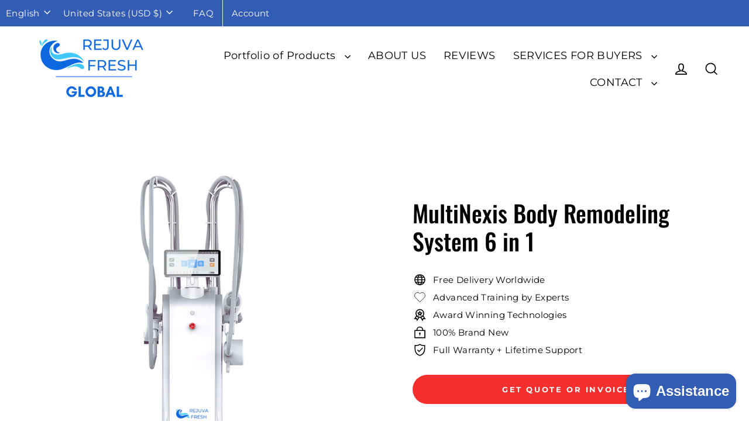

--- FILE ---
content_type: text/html; charset=utf-8
request_url: https://rejuvafreshglobal.com/products/multinexis-body-remodeling-system
body_size: 37074
content:
<!doctype html>
<html class="no-js" lang="en" dir="ltr">
<head>
  <meta charset="utf-8">
  <meta http-equiv="X-UA-Compatible" content="IE=edge">
  <meta name="viewport" content="width=device-width,initial-scale=1">
  <meta name="theme-color" content="#000000">
  <link rel="canonical" href="https://rejuvafreshglobal.com/products/multinexis-body-remodeling-system">
  <link rel="preconnect" href="https://cdn.shopify.com" crossorigin>
  <link rel="preconnect" href="https://fonts.shopifycdn.com" crossorigin>
  <link rel="dns-prefetch" href="https://productreviews.shopifycdn.com">
  <link rel="dns-prefetch" href="https://ajax.googleapis.com">
  <link rel="dns-prefetch" href="https://maps.googleapis.com">
  <link rel="dns-prefetch" href="https://maps.gstatic.com"><link rel="shortcut icon" href="//rejuvafreshglobal.com/cdn/shop/files/61227207-F9BC-4DC4-BDA4-3AB9CAB73523_32x32.png?v=1717555031" type="image/png" /><title>MultiNexis Body Remodeling System 6 in 1 | Body Contouring Machine Professional Slimming Detox Reduces Celluite
&ndash; Rejuva Fresh Global
</title>
<meta name="description" content="Get a sleeker, sexier body shape with this FDA cleared body contouring machine, which uses 6 advanced technologies to destroy fat cells, stimulate the lymphatic system, detoxify the body, and eliminate puffiness."><meta property="og:site_name" content="Rejuva Fresh Global">
  <meta property="og:url" content="https://rejuvafreshglobal.com/products/multinexis-body-remodeling-system">
  <meta property="og:title" content="MultiNexis Body Remodeling System 6 in 1">
  <meta property="og:type" content="product">
  <meta property="og:description" content="Get a sleeker, sexier body shape with this FDA cleared body contouring machine, which uses 6 advanced technologies to destroy fat cells, stimulate the lymphatic system, detoxify the body, and eliminate puffiness."><meta property="og:image" content="http://rejuvafreshglobal.com/cdn/shop/files/Untitleddesign-1_9955071b-c7e0-438c-aa78-aaf0e776aabb_1200x1200.png?v=1716592120"><meta property="og:image" content="http://rejuvafreshglobal.com/cdn/shop/files/Untitleddesign-2_2ea60494-5e49-42b1-81dd-addfe41fba9f_1200x1200.png?v=1716592119"><meta property="og:image" content="http://rejuvafreshglobal.com/cdn/shop/files/ReduceBodyVolume_SkinLaxity-1_2b3db176-eaa5-4583-8e17-ded1271ba88d_1200x1200.png?v=1716592122">
  <meta property="og:image:secure_url" content="https://rejuvafreshglobal.com/cdn/shop/files/Untitleddesign-1_9955071b-c7e0-438c-aa78-aaf0e776aabb_1200x1200.png?v=1716592120"><meta property="og:image:secure_url" content="https://rejuvafreshglobal.com/cdn/shop/files/Untitleddesign-2_2ea60494-5e49-42b1-81dd-addfe41fba9f_1200x1200.png?v=1716592119"><meta property="og:image:secure_url" content="https://rejuvafreshglobal.com/cdn/shop/files/ReduceBodyVolume_SkinLaxity-1_2b3db176-eaa5-4583-8e17-ded1271ba88d_1200x1200.png?v=1716592122">
  <meta name="twitter:site" content="@">
  <meta name="twitter:card" content="summary_large_image">
  <meta name="twitter:title" content="MultiNexis Body Remodeling System 6 in 1">
  <meta name="twitter:description" content="Get a sleeker, sexier body shape with this FDA cleared body contouring machine, which uses 6 advanced technologies to destroy fat cells, stimulate the lymphatic system, detoxify the body, and eliminate puffiness.">
<script>window.performance && window.performance.mark && window.performance.mark('shopify.content_for_header.start');</script><meta id="shopify-digital-wallet" name="shopify-digital-wallet" content="/88253038868/digital_wallets/dialog">
<meta name="shopify-checkout-api-token" content="8e539222613845a2147f98750365084b">
<meta id="in-context-paypal-metadata" data-shop-id="88253038868" data-venmo-supported="false" data-environment="production" data-locale="en_US" data-paypal-v4="true" data-currency="USD">
<link rel="alternate" hreflang="x-default" href="https://rejuvafreshglobal.com/products/multinexis-body-remodeling-system">
<link rel="alternate" hreflang="en-US" href="https://rejuvafreshglobal.com/products/multinexis-body-remodeling-system">
<link rel="alternate" hreflang="de-US" href="https://rejuvafreshglobal.com/de/products/multinexis-body-remodeling-system">
<link rel="alternate" hreflang="es-US" href="https://rejuvafreshglobal.com/es/products/multinexis-body-remodeling-system">
<link rel="alternate" hreflang="fr-US" href="https://rejuvafreshglobal.com/fr/products/multinexis-body-remodeling-system">
<link rel="alternate" type="application/json+oembed" href="https://rejuvafreshglobal.com/products/multinexis-body-remodeling-system.oembed">
<script async="async" src="/checkouts/internal/preloads.js?locale=en-US"></script>
<script id="shopify-features" type="application/json">{"accessToken":"8e539222613845a2147f98750365084b","betas":["rich-media-storefront-analytics"],"domain":"rejuvafreshglobal.com","predictiveSearch":true,"shopId":88253038868,"locale":"en"}</script>
<script>var Shopify = Shopify || {};
Shopify.shop = "rejuva-fresh-shop.myshopify.com";
Shopify.locale = "en";
Shopify.currency = {"active":"USD","rate":"1.0"};
Shopify.country = "US";
Shopify.theme = {"name":"Global Streamline 2025","id":168651456788,"schema_name":"Streamline","schema_version":"6.4.1","theme_store_id":null,"role":"main"};
Shopify.theme.handle = "null";
Shopify.theme.style = {"id":null,"handle":null};
Shopify.cdnHost = "rejuvafreshglobal.com/cdn";
Shopify.routes = Shopify.routes || {};
Shopify.routes.root = "/";</script>
<script type="module">!function(o){(o.Shopify=o.Shopify||{}).modules=!0}(window);</script>
<script>!function(o){function n(){var o=[];function n(){o.push(Array.prototype.slice.apply(arguments))}return n.q=o,n}var t=o.Shopify=o.Shopify||{};t.loadFeatures=n(),t.autoloadFeatures=n()}(window);</script>
<script id="shop-js-analytics" type="application/json">{"pageType":"product"}</script>
<script defer="defer" async type="module" src="//rejuvafreshglobal.com/cdn/shopifycloud/shop-js/modules/v2/client.init-shop-cart-sync_BT-GjEfc.en.esm.js"></script>
<script defer="defer" async type="module" src="//rejuvafreshglobal.com/cdn/shopifycloud/shop-js/modules/v2/chunk.common_D58fp_Oc.esm.js"></script>
<script defer="defer" async type="module" src="//rejuvafreshglobal.com/cdn/shopifycloud/shop-js/modules/v2/chunk.modal_xMitdFEc.esm.js"></script>
<script type="module">
  await import("//rejuvafreshglobal.com/cdn/shopifycloud/shop-js/modules/v2/client.init-shop-cart-sync_BT-GjEfc.en.esm.js");
await import("//rejuvafreshglobal.com/cdn/shopifycloud/shop-js/modules/v2/chunk.common_D58fp_Oc.esm.js");
await import("//rejuvafreshglobal.com/cdn/shopifycloud/shop-js/modules/v2/chunk.modal_xMitdFEc.esm.js");

  window.Shopify.SignInWithShop?.initShopCartSync?.({"fedCMEnabled":true,"windoidEnabled":true});

</script>
<script>(function() {
  var isLoaded = false;
  function asyncLoad() {
    if (isLoaded) return;
    isLoaded = true;
    var urls = ["https:\/\/cstt-app.herokuapp.com\/get_script\/f4c4d76824d211efb2f9b6e06d150146.js?v=790740\u0026shop=rejuva-fresh-shop.myshopify.com","https:\/\/sdks.automizely.com\/conversions\/v1\/conversions.js?app_connection_id=96191944dc6241dca8ec4b358e3bdefa\u0026mapped_org_id=aa23fbebbe48744bbb6f25bfbe47e594_v1\u0026shop=rejuva-fresh-shop.myshopify.com"];
    for (var i = 0; i < urls.length; i++) {
      var s = document.createElement('script');
      s.type = 'text/javascript';
      s.async = true;
      s.src = urls[i];
      var x = document.getElementsByTagName('script')[0];
      x.parentNode.insertBefore(s, x);
    }
  };
  if(window.attachEvent) {
    window.attachEvent('onload', asyncLoad);
  } else {
    window.addEventListener('load', asyncLoad, false);
  }
})();</script>
<script id="__st">var __st={"a":88253038868,"offset":-18000,"reqid":"04caee8c-bff7-4451-8219-af37a1bd0117-1769092514","pageurl":"rejuvafreshglobal.com\/products\/multinexis-body-remodeling-system","u":"fe10e9f91470","p":"product","rtyp":"product","rid":9379580903700};</script>
<script>window.ShopifyPaypalV4VisibilityTracking = true;</script>
<script id="captcha-bootstrap">!function(){'use strict';const t='contact',e='account',n='new_comment',o=[[t,t],['blogs',n],['comments',n],[t,'customer']],c=[[e,'customer_login'],[e,'guest_login'],[e,'recover_customer_password'],[e,'create_customer']],r=t=>t.map((([t,e])=>`form[action*='/${t}']:not([data-nocaptcha='true']) input[name='form_type'][value='${e}']`)).join(','),a=t=>()=>t?[...document.querySelectorAll(t)].map((t=>t.form)):[];function s(){const t=[...o],e=r(t);return a(e)}const i='password',u='form_key',d=['recaptcha-v3-token','g-recaptcha-response','h-captcha-response',i],f=()=>{try{return window.sessionStorage}catch{return}},m='__shopify_v',_=t=>t.elements[u];function p(t,e,n=!1){try{const o=window.sessionStorage,c=JSON.parse(o.getItem(e)),{data:r}=function(t){const{data:e,action:n}=t;return t[m]||n?{data:e,action:n}:{data:t,action:n}}(c);for(const[e,n]of Object.entries(r))t.elements[e]&&(t.elements[e].value=n);n&&o.removeItem(e)}catch(o){console.error('form repopulation failed',{error:o})}}const l='form_type',E='cptcha';function T(t){t.dataset[E]=!0}const w=window,h=w.document,L='Shopify',v='ce_forms',y='captcha';let A=!1;((t,e)=>{const n=(g='f06e6c50-85a8-45c8-87d0-21a2b65856fe',I='https://cdn.shopify.com/shopifycloud/storefront-forms-hcaptcha/ce_storefront_forms_captcha_hcaptcha.v1.5.2.iife.js',D={infoText:'Protected by hCaptcha',privacyText:'Privacy',termsText:'Terms'},(t,e,n)=>{const o=w[L][v],c=o.bindForm;if(c)return c(t,g,e,D).then(n);var r;o.q.push([[t,g,e,D],n]),r=I,A||(h.body.append(Object.assign(h.createElement('script'),{id:'captcha-provider',async:!0,src:r})),A=!0)});var g,I,D;w[L]=w[L]||{},w[L][v]=w[L][v]||{},w[L][v].q=[],w[L][y]=w[L][y]||{},w[L][y].protect=function(t,e){n(t,void 0,e),T(t)},Object.freeze(w[L][y]),function(t,e,n,w,h,L){const[v,y,A,g]=function(t,e,n){const i=e?o:[],u=t?c:[],d=[...i,...u],f=r(d),m=r(i),_=r(d.filter((([t,e])=>n.includes(e))));return[a(f),a(m),a(_),s()]}(w,h,L),I=t=>{const e=t.target;return e instanceof HTMLFormElement?e:e&&e.form},D=t=>v().includes(t);t.addEventListener('submit',(t=>{const e=I(t);if(!e)return;const n=D(e)&&!e.dataset.hcaptchaBound&&!e.dataset.recaptchaBound,o=_(e),c=g().includes(e)&&(!o||!o.value);(n||c)&&t.preventDefault(),c&&!n&&(function(t){try{if(!f())return;!function(t){const e=f();if(!e)return;const n=_(t);if(!n)return;const o=n.value;o&&e.removeItem(o)}(t);const e=Array.from(Array(32),(()=>Math.random().toString(36)[2])).join('');!function(t,e){_(t)||t.append(Object.assign(document.createElement('input'),{type:'hidden',name:u})),t.elements[u].value=e}(t,e),function(t,e){const n=f();if(!n)return;const o=[...t.querySelectorAll(`input[type='${i}']`)].map((({name:t})=>t)),c=[...d,...o],r={};for(const[a,s]of new FormData(t).entries())c.includes(a)||(r[a]=s);n.setItem(e,JSON.stringify({[m]:1,action:t.action,data:r}))}(t,e)}catch(e){console.error('failed to persist form',e)}}(e),e.submit())}));const S=(t,e)=>{t&&!t.dataset[E]&&(n(t,e.some((e=>e===t))),T(t))};for(const o of['focusin','change'])t.addEventListener(o,(t=>{const e=I(t);D(e)&&S(e,y())}));const B=e.get('form_key'),M=e.get(l),P=B&&M;t.addEventListener('DOMContentLoaded',(()=>{const t=y();if(P)for(const e of t)e.elements[l].value===M&&p(e,B);[...new Set([...A(),...v().filter((t=>'true'===t.dataset.shopifyCaptcha))])].forEach((e=>S(e,t)))}))}(h,new URLSearchParams(w.location.search),n,t,e,['guest_login'])})(!0,!0)}();</script>
<script integrity="sha256-4kQ18oKyAcykRKYeNunJcIwy7WH5gtpwJnB7kiuLZ1E=" data-source-attribution="shopify.loadfeatures" defer="defer" src="//rejuvafreshglobal.com/cdn/shopifycloud/storefront/assets/storefront/load_feature-a0a9edcb.js" crossorigin="anonymous"></script>
<script data-source-attribution="shopify.dynamic_checkout.dynamic.init">var Shopify=Shopify||{};Shopify.PaymentButton=Shopify.PaymentButton||{isStorefrontPortableWallets:!0,init:function(){window.Shopify.PaymentButton.init=function(){};var t=document.createElement("script");t.src="https://rejuvafreshglobal.com/cdn/shopifycloud/portable-wallets/latest/portable-wallets.en.js",t.type="module",document.head.appendChild(t)}};
</script>
<script data-source-attribution="shopify.dynamic_checkout.buyer_consent">
  function portableWalletsHideBuyerConsent(e){var t=document.getElementById("shopify-buyer-consent"),n=document.getElementById("shopify-subscription-policy-button");t&&n&&(t.classList.add("hidden"),t.setAttribute("aria-hidden","true"),n.removeEventListener("click",e))}function portableWalletsShowBuyerConsent(e){var t=document.getElementById("shopify-buyer-consent"),n=document.getElementById("shopify-subscription-policy-button");t&&n&&(t.classList.remove("hidden"),t.removeAttribute("aria-hidden"),n.addEventListener("click",e))}window.Shopify?.PaymentButton&&(window.Shopify.PaymentButton.hideBuyerConsent=portableWalletsHideBuyerConsent,window.Shopify.PaymentButton.showBuyerConsent=portableWalletsShowBuyerConsent);
</script>
<script data-source-attribution="shopify.dynamic_checkout.cart.bootstrap">document.addEventListener("DOMContentLoaded",(function(){function t(){return document.querySelector("shopify-accelerated-checkout-cart, shopify-accelerated-checkout")}if(t())Shopify.PaymentButton.init();else{new MutationObserver((function(e,n){t()&&(Shopify.PaymentButton.init(),n.disconnect())})).observe(document.body,{childList:!0,subtree:!0})}}));
</script>
<link id="shopify-accelerated-checkout-styles" rel="stylesheet" media="screen" href="https://rejuvafreshglobal.com/cdn/shopifycloud/portable-wallets/latest/accelerated-checkout-backwards-compat.css" crossorigin="anonymous">
<style id="shopify-accelerated-checkout-cart">
        #shopify-buyer-consent {
  margin-top: 1em;
  display: inline-block;
  width: 100%;
}

#shopify-buyer-consent.hidden {
  display: none;
}

#shopify-subscription-policy-button {
  background: none;
  border: none;
  padding: 0;
  text-decoration: underline;
  font-size: inherit;
  cursor: pointer;
}

#shopify-subscription-policy-button::before {
  box-shadow: none;
}

      </style>

<script>window.performance && window.performance.mark && window.performance.mark('shopify.content_for_header.end');</script>

  <script>
    var theme = {
      stylesheet: "//rejuvafreshglobal.com/cdn/shop/t/4/assets/theme.css?v=151641210806998863031727875605",
      template: "product",
      routes: {
        home: "/",
        cart: "/cart.js",
        cartPage: "/cart",
        cartAdd: "/cart/add.js",
        cartChange: "/cart/change.js",
        predictiveSearch: "/search/suggest"
      },
      strings: {
        addToCart: "Add to cart",
        soldOut: "Sold Out",
        unavailable: "Unavailable",
        regularPrice: "Regular price",
        salePrice: "Sale price",
        inStockLabel: "In stock, ready to ship",
        oneStockLabel: "Low stock - [count] item left",
        otherStockLabel: "Low stock - [count] items left",
        willNotShipUntil: "Ready to ship [date]",
        willBeInStockAfter: "Back in stock [date]",
        waitingForStock: "Backordered, shipping soon",
        cartItems: "[count] items",
        cartConfirmDelete: "Are you sure you want to remove this item?",
        cartTermsConfirmation: "You must agree with the terms and conditions of sales to check out",
        maxQuantity: "You can only have [quantity] of [title] in your cart."
      },
      settings: {
        cartType: "page",
        isCustomerTemplate: false,
        moneyFormat: "${{amount}}",
        quickView: false,
        hoverProductGrid: false,
        themeName: 'Streamline',
        themeVersion: "6.4.1",
        predictiveSearchType: "product",
      }
    };

    document.documentElement.className = document.documentElement.className.replace('no-js', 'js');
  </script><style data-shopify>:root {
    --typeHeaderPrimary: Oswald;
    --typeHeaderFallback: sans-serif;
    --typeHeaderSize: 40px;
    --typeHeaderStyle: normal;
    --typeHeaderWeight: 500;
    --typeHeaderLineHeight: 1.2;
    --typeHeaderSpacing: 0.0em;

    --typeBasePrimary:Montserrat;
    --typeBaseFallback:sans-serif;
    --typeBaseSize: 15px;
    --typeBaseWeight: 400;
    --typeBaseStyle: normal;
    --typeBaseSpacing: 0.025em;
    --typeBaseLineHeight: 1.7;

    
      --buttonRadius: 35px;
    

    --iconWeight: 4px;
    --iconLinecaps: miter;
  }

  

  .hero {
    background-image: linear-gradient(100deg, #467bc6 40%, #799fd6 63%, #467bc6 79%);
  }

  .placeholder-content,
  .image-wrap,
  .skrim__link,
  .pswp__img--placeholder {
    background-image: linear-gradient(100deg, #fdfbfa 40%, #f9f2ef 63%, #fdfbfa 79%);
  }</style><style>
  @font-face {
  font-family: Oswald;
  font-weight: 500;
  font-style: normal;
  font-display: swap;
  src: url("//rejuvafreshglobal.com/cdn/fonts/oswald/oswald_n5.8ad4910bfdb43e150746ef7aa67f3553e3abe8e2.woff2") format("woff2"),
       url("//rejuvafreshglobal.com/cdn/fonts/oswald/oswald_n5.93ee52108163c48c91111cf33b0a57021467b66e.woff") format("woff");
}

  @font-face {
  font-family: Montserrat;
  font-weight: 400;
  font-style: normal;
  font-display: swap;
  src: url("//rejuvafreshglobal.com/cdn/fonts/montserrat/montserrat_n4.81949fa0ac9fd2021e16436151e8eaa539321637.woff2") format("woff2"),
       url("//rejuvafreshglobal.com/cdn/fonts/montserrat/montserrat_n4.a6c632ca7b62da89c3594789ba828388aac693fe.woff") format("woff");
}


  @font-face {
  font-family: Montserrat;
  font-weight: 700;
  font-style: normal;
  font-display: swap;
  src: url("//rejuvafreshglobal.com/cdn/fonts/montserrat/montserrat_n7.3c434e22befd5c18a6b4afadb1e3d77c128c7939.woff2") format("woff2"),
       url("//rejuvafreshglobal.com/cdn/fonts/montserrat/montserrat_n7.5d9fa6e2cae713c8fb539a9876489d86207fe957.woff") format("woff");
}

  @font-face {
  font-family: Montserrat;
  font-weight: 400;
  font-style: italic;
  font-display: swap;
  src: url("//rejuvafreshglobal.com/cdn/fonts/montserrat/montserrat_i4.5a4ea298b4789e064f62a29aafc18d41f09ae59b.woff2") format("woff2"),
       url("//rejuvafreshglobal.com/cdn/fonts/montserrat/montserrat_i4.072b5869c5e0ed5b9d2021e4c2af132e16681ad2.woff") format("woff");
}

  @font-face {
  font-family: Montserrat;
  font-weight: 700;
  font-style: italic;
  font-display: swap;
  src: url("//rejuvafreshglobal.com/cdn/fonts/montserrat/montserrat_i7.a0d4a463df4f146567d871890ffb3c80408e7732.woff2") format("woff2"),
       url("//rejuvafreshglobal.com/cdn/fonts/montserrat/montserrat_i7.f6ec9f2a0681acc6f8152c40921d2a4d2e1a2c78.woff") format("woff");
}


  body,
  input,
  textarea,
  button,
  select {
    -webkit-font-smoothing: antialiased;
    -webkit-text-size-adjust: 100%;
    text-rendering: optimizeSpeed;
    font-family: var(--typeBasePrimary), var(--typeBaseFallback);
    font-size: calc(var(--typeBaseSize) * 0.85);
    font-weight: var(--typeBaseWeight);
    font-style: var(--typeBaseStyle);
    letter-spacing: var(--typeBaseSpacing);
    line-height: var(--typeBaseLineHeight);
  }

  @media only screen and (min-width: 769px) {
    body,
    input,
    textarea,
    button,
    select {
      font-size: var(--typeBaseSize);
    }
  }

  .page-container,
  .overscroll-loader {
    display: none;
  }

  h1, .h1,
  h3, .h3,
  h4, .h4,
  h5, .h5,
  h6, .h6,
  .section-header__title {
    font-family: var(--typeHeaderPrimary), var(--typeHeaderFallback);
    font-weight: var(--typeHeaderWeight);
    font-style: normal;
    letter-spacing: var(--typeHeaderSpacing);
    line-height: var(--typeHeaderLineHeight);
    word-break: break-word;

    
  }

  h2, .h2 {
    font-family: var(--typeBasePrimary), var(--typeBaseFallback);
    font-weight: var(--typeBaseWeight);
    letter-spacing: var(--typeBaseSpacing);
    line-height: var(--typeBaseLineHeight);
  }

  
  @keyframes pulse-fade {
    0% {
      opacity: 0;
    }
    50% {
      opacity: 1;
    }
    100% {
      opacity: 0;
    }
  }

  .splash-screen {
    box-sizing: border-box;
    display: flex;
    position: fixed;
    left: 0;
    top: 0;
    right: 0;
    bottom: 0;
    align-items: center;
    justify-content: center;
    z-index: 10001;
    background-color: #ffffff;
  }

  .splash-screen__loader {
    max-width: 130px;
  }

  @media only screen and (min-width: 769px) {
    .splash-screen__loader {
      max-width: 140px;
    }
  }

  .splash-screen img {
    display: block;
    max-width: 100%;
    border: 0 none;
    height: auto;
    animation: pulse-fade 0.4s infinite linear;
  }

  .loader-text {
    letter-spacing: 0.2em;
    font-size: 1.5em;
    text-transform: uppercase;
    animation: pulse-fade 0.4s infinite linear;
  }

  .loader-logo {
    display: none;
    position: fixed;
    left: 0;
    top: 0;
    right: 0;
    bottom: 0;
    align-items: center;
    justify-content: center;
    background-color: #ffffff;
    z-index: 6000;
  }

  .loader-logo__img {
    display: block;
  }

  .transition-body {
    opacity: 0;
  }

  .btn--loading span:after {
    content: "Loading";
  }
</style>
<link href="//rejuvafreshglobal.com/cdn/shop/t/4/assets/theme.css?v=151641210806998863031727875605" rel="stylesheet" type="text/css" media="all" />
<script src="//rejuvafreshglobal.com/cdn/shop/t/4/assets/vendor-v6.js" defer="defer"></script>
  <script src="//rejuvafreshglobal.com/cdn/shop/t/4/assets/theme.js?v=122733712831904921981767085596" defer="defer"></script>
  
  <meta name="google-site-verification" content="Id6vpVcxO7Ht5k9BtPRAVKZaegbfVT2jKqerqj2lCZ4" />
<!-- BEGIN app block: shopify://apps/powerful-form-builder/blocks/app-embed/e4bcb1eb-35b2-42e6-bc37-bfe0e1542c9d --><script type="text/javascript" hs-ignore data-cookieconsent="ignore">
  var Globo = Globo || {};
  var globoFormbuilderRecaptchaInit = function(){};
  var globoFormbuilderHcaptchaInit = function(){};
  window.Globo.FormBuilder = window.Globo.FormBuilder || {};
  window.Globo.FormBuilder.shop = {"configuration":{"money_format":"${{amount}}"},"pricing":{"features":{"bulkOrderForm":false,"cartForm":false,"fileUpload":2,"removeCopyright":false}},"settings":{"copyright":"Powered by <a href=\"https://globosoftware.net\" target=\"_blank\">Globo</a> <a href=\"https://apps.shopify.com/form-builder-contact-form\" target=\"_blank\">Form Builder</a>","hideWaterMark":false,"reCaptcha":{"recaptchaType":"v2","siteKey":false,"languageCode":"en"},"scrollTop":false,"additionalColumns":[]},"encryption_form_id":1,"url":"https://app.powerfulform.com/"};

  if(window.Globo.FormBuilder.shop.settings.customCssEnabled && window.Globo.FormBuilder.shop.settings.customCssCode){
    const customStyle = document.createElement('style');
    customStyle.type = 'text/css';
    customStyle.innerHTML = window.Globo.FormBuilder.shop.settings.customCssCode;
    document.head.appendChild(customStyle);
  }

  window.Globo.FormBuilder.forms = [];
    
      
      
      
      window.Globo.FormBuilder.forms[42535] = {"42535":{"elements":[{"id":"group-1","type":"group","label":"Page 1","description":"","elements":[{"id":"heading","type":"heading","heading":"Support Request Form","caption":{"en":"","es":"","fr":""},"columnWidth":100},{"id":"text","type":"text","label":"Full Name","placeholder":"","description":"","limitCharacters":false,"characters":100,"hideLabel":false,"keepPositionLabel":false,"required":false,"ifHideLabel":false,"inputIcon":"","columnWidth":100},{"id":"email","type":"email","label":"Email","placeholder":"","description":"","limitCharacters":false,"characters":100,"hideLabel":false,"keepPositionLabel":false,"required":true,"ifHideLabel":false,"inputIcon":"","columnWidth":100,"conditionalField":false},{"id":"heading-2","type":"heading","heading":"Issue\/Problem Information","caption":"","columnWidth":100,"conditionalField":false},{"id":"text-2","type":"text","label":"Issue\/Problem Description","placeholder":"","description":"","limitCharacters":false,"characters":100,"hideLabel":false,"keepPositionLabel":false,"required":false,"ifHideLabel":false,"inputIcon":"","columnWidth":100,"conditionalField":false},{"id":"text-3","type":"text","label":"What Equipment is Affected?","placeholder":"","description":"","limitCharacters":false,"characters":100,"hideLabel":false,"keepPositionLabel":false,"required":false,"ifHideLabel":false,"inputIcon":"","columnWidth":100,"conditionalField":false},{"id":"datetime","type":"datetime","label":"Date of Purchase","placeholder":"","description":"","hideLabel":false,"keepPositionLabel":false,"required":false,"ifHideLabel":false,"format":"date","otherLang":false,"localization":"es","date-format":"d\/m\/Y","time-format":"12h","isLimitDate":false,"limitDateType":"disablingDates","limitDateSpecificEnabled":false,"limitDateSpecificDates":"","limitDateRangeEnabled":false,"limitDateRangeDates":"","limitDateDOWEnabled":false,"limitDateDOWDates":["saturday","sunday"],"inputIcon":"","columnWidth":50,"conditionalField":false},{"id":"heading-3","type":"heading","heading":"Order","caption":"","columnWidth":100,"conditionalField":false},{"id":"number","type":"number","label":"Order ID","placeholder":"Order ID","description":"","limitCharacters":false,"characters":100,"hideLabel":true,"keepPositionLabel":false,"required":false,"ifHideLabel":false,"inputIcon":"","columnWidth":100,"conditionalField":false},{"id":"heading-4","type":"heading","heading":"Attachments","caption":"","columnWidth":100,"conditionalField":false},{"id":"file","type":"file","label":"File","button-text":"Choose file","placeholder":"","allowed-multiple":true,"allowed-extensions":["jpg","jpeg","png","pdf","gif","mov","mp4","zip","heif","heic","xlsm","numbers","ods","xlsx","xls","eps","gbr","dxf","ex2","txt","pptx","ppt","docx","doc","step","stp","stl","ai","psd","svg","csv"],"description":"Please upload images and\/or video of the issue\/problem. Be sure to include pictures of the actual serial numbers of the equipment.","uploadPending":"File is uploading. Please wait a second...","uploadSuccess":"File uploaded successfully","hideLabel":true,"keepPositionLabel":false,"required":false,"ifHideLabel":false,"inputIcon":"","columnWidth":100,"conditionalField":false},{"id":"hidden-1","type":"hidden","label":"Hidden","dataType":"fixed","fixedValue":"Tech Support Request","defaultValue":"","dynamicValue":[{"when":"","is":"","value":"","target":""}],"conditionalField":false}]}],"errorMessage":{"required":"Please fill in field","invalid":"Invalid","invalidName":"Invalid name","invalidEmail":"Invalid email","invalidURL":"Invalid URL","invalidPhone":"Invalid phone","invalidNumber":"Invalid number","invalidPassword":"Invalid password","confirmPasswordNotMatch":"Confirmed password doesn't match","customerAlreadyExists":"Customer already exists","fileSizeLimit":"File size limit exceeded","fileNotAllowed":"File extension not allowed","requiredCaptcha":"Please, enter the captcha","requiredProducts":"Please select product","limitQuantity":"The number of products left in stock has been exceeded","shopifyInvalidPhone":"phone - Enter a valid phone number to use this delivery method","shopifyPhoneHasAlready":"phone - Phone has already been taken","shopifyInvalidProvice":"addresses.province - is not valid","otherError":"Something went wrong, please try again"},"appearance":{"layout":"boxed","width":600,"style":"classic","mainColor":"#EB1256","headingColor":"#000","labelColor":"#000","descriptionColor":"#6c757d","optionColor":"#000","paragraphColor":"#000","paragraphBackground":"#fff","background":"color","backgroundColor":"#FFF","backgroundImage":"","backgroundImageAlignment":"middle","floatingIcon":"\u003csvg aria-hidden=\"true\" focusable=\"false\" data-prefix=\"far\" data-icon=\"envelope\" class=\"svg-inline--fa fa-envelope fa-w-16\" role=\"img\" xmlns=\"http:\/\/www.w3.org\/2000\/svg\" viewBox=\"0 0 512 512\"\u003e\u003cpath fill=\"currentColor\" d=\"M464 64H48C21.49 64 0 85.49 0 112v288c0 26.51 21.49 48 48 48h416c26.51 0 48-21.49 48-48V112c0-26.51-21.49-48-48-48zm0 48v40.805c-22.422 18.259-58.168 46.651-134.587 106.49-16.841 13.247-50.201 45.072-73.413 44.701-23.208.375-56.579-31.459-73.413-44.701C106.18 199.465 70.425 171.067 48 152.805V112h416zM48 400V214.398c22.914 18.251 55.409 43.862 104.938 82.646 21.857 17.205 60.134 55.186 103.062 54.955 42.717.231 80.509-37.199 103.053-54.947 49.528-38.783 82.032-64.401 104.947-82.653V400H48z\"\u003e\u003c\/path\u003e\u003c\/svg\u003e","floatingText":"","displayOnAllPage":false,"position":"bottom right","formType":"normalForm","newTemplate":true},"afterSubmit":{"action":"clearForm","message":"\u003ch4\u003eThanks for getting in touch!\u0026nbsp;\u003c\/h4\u003e\u003cp\u003e\u003cbr\u003e\u003c\/p\u003e\u003cp\u003eWe appreciate you contacting us. One of our colleagues will get back in touch with you soon!\u003c\/p\u003e\u003cp\u003e\u003cbr\u003e\u003c\/p\u003e\u003cp\u003eHave a great day!\u003c\/p\u003e","redirectUrl":"","enableGa":false,"gaEventCategory":"Form Builder by Globo","gaEventAction":"Submit","gaEventLabel":"Contact us form","enableFpx":false,"fpxTrackerName":""},"accountPage":{"showAccountDetail":false,"registrationPage":false,"editAccountPage":false,"header":"Header","active":false,"title":"Account details","headerDescription":"Fill out the form to change account information","afterUpdate":"Message after update","message":"\u003ch5\u003eAccount edited successfully!\u003c\/h5\u003e","footer":"Footer","updateText":"Update","footerDescription":""},"footer":{"description":"","previousText":"Previous","nextText":"Next","submitText":"SEND","resetButton":false,"resetButtonText":"Reset","submitFullWidth":false,"submitAlignment":"left"},"header":{"active":false,"title":"Tech Support","description":"\u003cp\u003e\u003cbr\u003e\u003c\/p\u003e"},"isStepByStepForm":true,"publish":{"requiredLogin":false,"requiredLoginMessage":"Please \u003ca href='\/account\/login' title='login'\u003elogin\u003c\/a\u003e to continue","publishType":"embedCode","embedCode":"\u003cdiv class=\"globo-formbuilder\" data-id=\"ZmFsc2U=\"\u003e\u003c\/div\u003e","shortCode":"{formbuilder:ZmFsc2U=}","popup":"\u003cbutton class=\"globo-formbuilder-open\" data-id=\"ZmFsc2U=\"\u003eOpen form\u003c\/button\u003e","lightbox":"\u003cdiv class=\"globo-form-publish-modal lightbox hidden\" data-id=\"ZmFsc2U=\"\u003e\u003cdiv class=\"globo-form-modal-content\"\u003e\u003cdiv class=\"globo-formbuilder\" data-id=\"ZmFsc2U=\"\u003e\u003c\/div\u003e\u003c\/div\u003e\u003c\/div\u003e","enableAddShortCode":false,"selectPage":"index","selectPositionOnPage":"top","selectTime":"forever","setCookie":"1","setCookieHours":"1","setCookieWeeks":"1"},"reCaptcha":{"enable":false,"note":"Please make sure that you have set Google reCaptcha v2 Site key and Secret key in \u003ca href=\"\/admin\/settings\"\u003eSettings\u003c\/a\u003e"},"html":"\n\u003cdiv class=\"globo-form boxed-form globo-form-id-104277\" data-locale=\"en\" \u003e\n\n\u003cstyle\u003e\n\n\n\n.globo-form-id-104277 .globo-form-app{\n    max-width: 600px;\n    width: -webkit-fill-available;\n    \n    background-color: #FFF;\n    \n    \n}\n\n.globo-form-id-104277 .globo-form-app .globo-heading{\n    color: #000\n}\n\n\n\n.globo-form-id-104277 .globo-form-app .globo-description,\n.globo-form-id-104277 .globo-form-app .header .globo-description{\n    color: #6c757d\n}\n.globo-form-id-104277 .globo-form-app .globo-label,\n.globo-form-id-104277 .globo-form-app .globo-form-control label.globo-label,\n.globo-form-id-104277 .globo-form-app .globo-form-control label.globo-label span.label-content{\n    color: #000;\n    text-align: left !important;\n}\n.globo-form-id-104277 .globo-form-app .globo-label.globo-position-label{\n    height: 20px !important;\n}\n.globo-form-id-104277 .globo-form-app .globo-form-control .help-text.globo-description,\n.globo-form-id-104277 .globo-form-app .globo-form-control span.globo-description{\n    color: #6c757d\n}\n.globo-form-id-104277 .globo-form-app .globo-form-control .checkbox-wrapper .globo-option,\n.globo-form-id-104277 .globo-form-app .globo-form-control .radio-wrapper .globo-option\n{\n    color: #000\n}\n.globo-form-id-104277 .globo-form-app .footer,\n.globo-form-id-104277 .globo-form-app .gfb__footer{\n    text-align:left;\n}\n.globo-form-id-104277 .globo-form-app .footer button,\n.globo-form-id-104277 .globo-form-app .gfb__footer button{\n    border:1px solid #EB1256;\n    \n}\n.globo-form-id-104277 .globo-form-app .footer button.submit,\n.globo-form-id-104277 .globo-form-app .gfb__footer button.submit\n.globo-form-id-104277 .globo-form-app .footer button.checkout,\n.globo-form-id-104277 .globo-form-app .gfb__footer button.checkout,\n.globo-form-id-104277 .globo-form-app .footer button.action.loading .spinner,\n.globo-form-id-104277 .globo-form-app .gfb__footer button.action.loading .spinner{\n    background-color: #EB1256;\n    color : #ffffff;\n}\n.globo-form-id-104277 .globo-form-app .globo-form-control .star-rating\u003efieldset:not(:checked)\u003elabel:before {\n    content: url('data:image\/svg+xml; utf8, \u003csvg aria-hidden=\"true\" focusable=\"false\" data-prefix=\"far\" data-icon=\"star\" class=\"svg-inline--fa fa-star fa-w-18\" role=\"img\" xmlns=\"http:\/\/www.w3.org\/2000\/svg\" viewBox=\"0 0 576 512\"\u003e\u003cpath fill=\"%23EB1256\" d=\"M528.1 171.5L382 150.2 316.7 17.8c-11.7-23.6-45.6-23.9-57.4 0L194 150.2 47.9 171.5c-26.2 3.8-36.7 36.1-17.7 54.6l105.7 103-25 145.5c-4.5 26.3 23.2 46 46.4 33.7L288 439.6l130.7 68.7c23.2 12.2 50.9-7.4 46.4-33.7l-25-145.5 105.7-103c19-18.5 8.5-50.8-17.7-54.6zM388.6 312.3l23.7 138.4L288 385.4l-124.3 65.3 23.7-138.4-100.6-98 139-20.2 62.2-126 62.2 126 139 20.2-100.6 98z\"\u003e\u003c\/path\u003e\u003c\/svg\u003e');\n}\n.globo-form-id-104277 .globo-form-app .globo-form-control .star-rating\u003efieldset\u003einput:checked ~ label:before {\n    content: url('data:image\/svg+xml; utf8, \u003csvg aria-hidden=\"true\" focusable=\"false\" data-prefix=\"fas\" data-icon=\"star\" class=\"svg-inline--fa fa-star fa-w-18\" role=\"img\" xmlns=\"http:\/\/www.w3.org\/2000\/svg\" viewBox=\"0 0 576 512\"\u003e\u003cpath fill=\"%23EB1256\" d=\"M259.3 17.8L194 150.2 47.9 171.5c-26.2 3.8-36.7 36.1-17.7 54.6l105.7 103-25 145.5c-4.5 26.3 23.2 46 46.4 33.7L288 439.6l130.7 68.7c23.2 12.2 50.9-7.4 46.4-33.7l-25-145.5 105.7-103c19-18.5 8.5-50.8-17.7-54.6L382 150.2 316.7 17.8c-11.7-23.6-45.6-23.9-57.4 0z\"\u003e\u003c\/path\u003e\u003c\/svg\u003e');\n}\n.globo-form-id-104277 .globo-form-app .globo-form-control .star-rating\u003efieldset:not(:checked)\u003elabel:hover:before,\n.globo-form-id-104277 .globo-form-app .globo-form-control .star-rating\u003efieldset:not(:checked)\u003elabel:hover ~ label:before{\n    content : url('data:image\/svg+xml; utf8, \u003csvg aria-hidden=\"true\" focusable=\"false\" data-prefix=\"fas\" data-icon=\"star\" class=\"svg-inline--fa fa-star fa-w-18\" role=\"img\" xmlns=\"http:\/\/www.w3.org\/2000\/svg\" viewBox=\"0 0 576 512\"\u003e\u003cpath fill=\"%23EB1256\" d=\"M259.3 17.8L194 150.2 47.9 171.5c-26.2 3.8-36.7 36.1-17.7 54.6l105.7 103-25 145.5c-4.5 26.3 23.2 46 46.4 33.7L288 439.6l130.7 68.7c23.2 12.2 50.9-7.4 46.4-33.7l-25-145.5 105.7-103c19-18.5 8.5-50.8-17.7-54.6L382 150.2 316.7 17.8c-11.7-23.6-45.6-23.9-57.4 0z\"\u003e\u003c\/path\u003e\u003c\/svg\u003e')\n}\n.globo-form-id-104277 .globo-form-app .globo-form-control .radio-wrapper .radio-input:checked ~ .radio-label:after {\n    background: #EB1256;\n    background: radial-gradient(#EB1256 40%, #fff 45%);\n}\n.globo-form-id-104277 .globo-form-app .globo-form-control .checkbox-wrapper .checkbox-input:checked ~ .checkbox-label:before {\n    border-color: #EB1256;\n    box-shadow: 0 4px 6px rgba(50,50,93,0.11), 0 1px 3px rgba(0,0,0,0.08);\n    background-color: #EB1256;\n}\n.globo-form-id-104277 .globo-form-app .step.-completed .step__number,\n.globo-form-id-104277 .globo-form-app .line.-progress,\n.globo-form-id-104277 .globo-form-app .line.-start{\n    background-color: #EB1256;\n}\n.globo-form-id-104277 .globo-form-app .checkmark__check,\n.globo-form-id-104277 .globo-form-app .checkmark__circle{\n    stroke: #EB1256;\n}\n.globo-form-id-104277 .floating-button{\n    background-color: #EB1256;\n}\n.globo-form-id-104277 .globo-form-app .globo-form-control .checkbox-wrapper .checkbox-input ~ .checkbox-label:before,\n.globo-form-app .globo-form-control .radio-wrapper .radio-input ~ .radio-label:after{\n    border-color : #EB1256;\n}\n.globo-form-id-104277 .flatpickr-day.selected, \n.globo-form-id-104277 .flatpickr-day.startRange, \n.globo-form-id-104277 .flatpickr-day.endRange, \n.globo-form-id-104277 .flatpickr-day.selected.inRange, \n.globo-form-id-104277 .flatpickr-day.startRange.inRange, \n.globo-form-id-104277 .flatpickr-day.endRange.inRange, \n.globo-form-id-104277 .flatpickr-day.selected:focus, \n.globo-form-id-104277 .flatpickr-day.startRange:focus, \n.globo-form-id-104277 .flatpickr-day.endRange:focus, \n.globo-form-id-104277 .flatpickr-day.selected:hover, \n.globo-form-id-104277 .flatpickr-day.startRange:hover, \n.globo-form-id-104277 .flatpickr-day.endRange:hover, \n.globo-form-id-104277 .flatpickr-day.selected.prevMonthDay, \n.globo-form-id-104277 .flatpickr-day.startRange.prevMonthDay, \n.globo-form-id-104277 .flatpickr-day.endRange.prevMonthDay, \n.globo-form-id-104277 .flatpickr-day.selected.nextMonthDay, \n.globo-form-id-104277 .flatpickr-day.startRange.nextMonthDay, \n.globo-form-id-104277 .flatpickr-day.endRange.nextMonthDay {\n    background: #EB1256;\n    border-color: #EB1256;\n}\n.globo-form-id-104277 .globo-paragraph,\n.globo-form-id-104277 .globo-paragraph * {\n    background: #fff !important;\n    color: #000 !important;\n    width: 100%!important;\n}\n\n    :root .globo-form-app[data-id=\"104277\"]{\n        --gfb-primary-color: #EB1256;\n        --gfb-form-width: 600px;\n        --gfb-font-family: inherit;\n        --gfb-font-style: inherit;\n        \n        --gfb-bg-color: #FFF;\n        --gfb-bg-position: top;\n        \n            --gfb-bg-color: #FFF;\n        \n        \n    }\n\u003c\/style\u003e\n\n\u003cdiv class=\"globo-form-app boxed-layout gfb-style-classic \" data-id=104277\u003e\n    \n    \u003cdiv class=\"header dismiss hidden\" onclick=\"Globo.FormBuilder.closeModalForm(this)\"\u003e\n        \u003csvg width=20 height=20 viewBox=\"0 0 20 20\" class=\"\" focusable=\"false\" aria-hidden=\"true\"\u003e\u003cpath d=\"M11.414 10l4.293-4.293a.999.999 0 1 0-1.414-1.414L10 8.586 5.707 4.293a.999.999 0 1 0-1.414 1.414L8.586 10l-4.293 4.293a.999.999 0 1 0 1.414 1.414L10 11.414l4.293 4.293a.997.997 0 0 0 1.414 0 .999.999 0 0 0 0-1.414L11.414 10z\" fill-rule=\"evenodd\"\u003e\u003c\/path\u003e\u003c\/svg\u003e\n    \u003c\/div\u003e\n    \u003cform class=\"g-container\" novalidate action=\"https:\/\/form.globosoftware.net\/api\/front\/form\/104277\/send\" method=\"POST\" enctype=\"multipart\/form-data\" data-id=104277\u003e\n        \n            \n        \n        \n            \u003cdiv class=\"globo-formbuilder-wizard\" data-id=104277\u003e\n                \u003cdiv class=\"wizard__content\"\u003e\n                    \u003cheader class=\"wizard__header\"\u003e\n                        \u003cdiv class=\"wizard__steps\"\u003e\n                        \u003cnav class=\"steps hidden\"\u003e\n                            \n                            \n                                \n                            \n                            \n                                \n                                \n                                \n                                \n                                \u003cdiv class=\"step last \" data-element-id=\"group-1\"  data-step=\"0\" \u003e\n                                    \u003cdiv class=\"step__content\"\u003e\n                                        \u003cp class=\"step__number\"\u003e\u003c\/p\u003e\n                                        \u003csvg class=\"checkmark\" xmlns=\"http:\/\/www.w3.org\/2000\/svg\" width=52 height=52 viewBox=\"0 0 52 52\"\u003e\n                                            \u003ccircle class=\"checkmark__circle\" cx=\"26\" cy=\"26\" r=\"25\" fill=\"none\"\/\u003e\n                                            \u003cpath class=\"checkmark__check\" fill=\"none\" d=\"M14.1 27.2l7.1 7.2 16.7-16.8\"\/\u003e\n                                        \u003c\/svg\u003e\n                                        \u003cdiv class=\"lines\"\u003e\n                                            \n                                                \u003cdiv class=\"line -start\"\u003e\u003c\/div\u003e\n                                            \n                                            \u003cdiv class=\"line -background\"\u003e\n                                            \u003c\/div\u003e\n                                            \u003cdiv class=\"line -progress\"\u003e\n                                            \u003c\/div\u003e\n                                        \u003c\/div\u003e  \n                                    \u003c\/div\u003e\n                                \u003c\/div\u003e\n                            \n                        \u003c\/nav\u003e\n                        \u003c\/div\u003e\n                    \u003c\/header\u003e\n                    \u003cdiv class=\"panels\"\u003e\n                        \n                        \n                        \n                        \n                        \u003cdiv class=\"panel \" data-element-id=\"group-1\" data-id=104277  data-step=\"0\" style=\"padding-top:0\"\u003e\n                            \n                                \n                                    \n\n\n\n\n\n\n\n\n\n\n\n    \n\n\n\n\u003cdiv class=\"globo-form-control layout-1-column \" \u003e\n    \u003ch3 class=\"heading-title globo-heading\" id=\"heading\" \u003eSupport Request Form\u003c\/h3\u003e\n    \u003cp class=\"heading-caption\"\u003e\u003c\/p\u003e\n\u003c\/div\u003e\n\n\n                                \n                                    \n\n\n\n\n\n\n\n\n\n\n\n    \n\n\n\n\u003cdiv class=\"globo-form-control layout-1-column \" \u003e\n    \u003clabel for=\"104277-text\" class=\"classic-label globo-label \"\u003e\u003cspan class=\"label-content\" data-label=\"Full Name\"\u003eFull Name\u003c\/span\u003e\u003cspan\u003e\u003c\/span\u003e\u003c\/label\u003e\n    \u003cdiv class=\"globo-form-input\"\u003e\n        \n        \u003cinput type=\"text\"  data-type=\"text\" class=\"classic-input\" id=\"104277-text\" name=\"text\" placeholder=\"\"   \u003e\n    \u003c\/div\u003e\n    \n    \u003csmall class=\"messages\"\u003e\u003c\/small\u003e\n\u003c\/div\u003e\n\n\n\n                                \n                                    \n\n\n\n\n\n\n\n\n\n\n\n    \n\n\n\n\u003cdiv class=\"globo-form-control layout-1-column \" \u003e\n    \u003clabel for=\"104277-email\" class=\"classic-label globo-label \"\u003e\u003cspan class=\"label-content\" data-label=\"Email\"\u003eEmail\u003c\/span\u003e\u003cspan class=\"text-danger text-smaller\"\u003e *\u003c\/span\u003e\u003c\/label\u003e\n    \u003cdiv class=\"globo-form-input\"\u003e\n        \n        \u003cinput type=\"text\"  data-type=\"email\" class=\"classic-input\" id=\"104277-email\" name=\"email\" placeholder=\"\" presence  \u003e\n    \u003c\/div\u003e\n    \n    \u003csmall class=\"messages\"\u003e\u003c\/small\u003e\n\u003c\/div\u003e\n\n\n                                \n                                    \n\n\n\n\n\n\n\n\n\n\n\n    \n\n\n\n\u003cdiv class=\"globo-form-control layout-1-column \" \u003e\n    \u003ch3 class=\"heading-title globo-heading\" id=\"heading-2\" \u003eIssue\/Problem Information\u003c\/h3\u003e\n    \u003cp class=\"heading-caption\"\u003e\u003c\/p\u003e\n\u003c\/div\u003e\n\n\n                                \n                                    \n\n\n\n\n\n\n\n\n\n\n\n    \n\n\n\n\u003cdiv class=\"globo-form-control layout-1-column \" \u003e\n    \u003clabel for=\"104277-text-2\" class=\"classic-label globo-label \"\u003e\u003cspan class=\"label-content\" data-label=\"Issue\/Problem Description\"\u003eIssue\/Problem Description\u003c\/span\u003e\u003cspan\u003e\u003c\/span\u003e\u003c\/label\u003e\n    \u003cdiv class=\"globo-form-input\"\u003e\n        \n        \u003cinput type=\"text\"  data-type=\"text\" class=\"classic-input\" id=\"104277-text-2\" name=\"text-2\" placeholder=\"\"   \u003e\n    \u003c\/div\u003e\n    \n    \u003csmall class=\"messages\"\u003e\u003c\/small\u003e\n\u003c\/div\u003e\n\n\n\n                                \n                                    \n\n\n\n\n\n\n\n\n\n\n\n    \n\n\n\n\u003cdiv class=\"globo-form-control layout-1-column \" \u003e\n    \u003clabel for=\"104277-text-3\" class=\"classic-label globo-label \"\u003e\u003cspan class=\"label-content\" data-label=\"What Equipment is Affected?\"\u003eWhat Equipment is Affected?\u003c\/span\u003e\u003cspan\u003e\u003c\/span\u003e\u003c\/label\u003e\n    \u003cdiv class=\"globo-form-input\"\u003e\n        \n        \u003cinput type=\"text\"  data-type=\"text\" class=\"classic-input\" id=\"104277-text-3\" name=\"text-3\" placeholder=\"\"   \u003e\n    \u003c\/div\u003e\n    \n    \u003csmall class=\"messages\"\u003e\u003c\/small\u003e\n\u003c\/div\u003e\n\n\n\n                                \n                                    \n\n\n\n\n\n\n\n\n\n\n\n    \n\n\n\n\u003cdiv class=\"globo-form-control layout-2-column \" \u003e\n    \u003clabel for=\"104277-datetime\" class=\"classic-label globo-label \"\u003e\u003cspan class=\"label-content\" data-label=\"Date of Purchase\"\u003eDate of Purchase\u003c\/span\u003e\u003cspan\u003e\u003c\/span\u003e\u003c\/label\u003e\n    \u003cdiv class=\"globo-form-input\"\u003e\n        \n        \u003cinput \n            type=\"text\" \n            autocomplete=\"off\"\n             \n            data-type=\"datetime\" \n            class=\"classic-input\" \n            id=\"104277-datetime\" \n            name=\"datetime\" \n            placeholder=\"\" \n             \n            data-format=\"date\" \n             \n            dataDateFormat=\"d\/m\/Y\" \n            dataTimeFormat=\"12h\" \n            \n        \u003e\n    \u003c\/div\u003e\n    \n    \u003csmall class=\"messages\"\u003e\u003c\/small\u003e\n\u003c\/div\u003e\n\n\n                                \n                                    \n\n\n\n\n\n\n\n\n\n\n\n    \n\n\n\n\u003cdiv class=\"globo-form-control layout-1-column \" \u003e\n    \u003ch3 class=\"heading-title globo-heading\" id=\"heading-3\" \u003eOrder\u003c\/h3\u003e\n    \u003cp class=\"heading-caption\"\u003e\u003c\/p\u003e\n\u003c\/div\u003e\n\n\n                                \n                                    \n\n\n\n\n\n\n\n\n\n\n\n    \n\n\n\n\u003cdiv class=\"globo-form-control layout-1-column \" \u003e\n    \u003clabel for=\"104277-number\" class=\"classic-label globo-label \"\u003e\u003cspan class=\"label-content\" data-label=\"Order ID\"\u003e\u003c\/span\u003e\u003cspan\u003e\u003c\/span\u003e\u003c\/label\u003e\n    \u003cdiv class=\"globo-form-input\"\u003e\n        \n        \u003cinput type=\"number\"  class=\"classic-input\" id=\"104277-number\" name=\"number\" placeholder=\"Order ID\"   onKeyPress=\"if(this.value.length == 100) return false;\" onChange=\"if(this.value.length \u003e 100) this.value = this.value - 1\" \u003e\n    \u003c\/div\u003e\n    \n    \u003csmall class=\"messages\"\u003e\u003c\/small\u003e\n\u003c\/div\u003e\n\n\n                                \n                                    \n\n\n\n\n\n\n\n\n\n\n\n    \n\n\n\n\u003cdiv class=\"globo-form-control layout-1-column \" \u003e\n    \u003ch3 class=\"heading-title globo-heading\" id=\"heading-4\" \u003eAttachments\u003c\/h3\u003e\n    \u003cp class=\"heading-caption\"\u003e\u003c\/p\u003e\n\u003c\/div\u003e\n\n\n                                \n                                    \n\n\n\n\n\n\n\n\n\n\n\n    \n\n\n\n\u003cdiv class=\"globo-form-control layout-1-column \" \u003e\n    \u003clabel for=\"104277-file\" class=\"classic-label globo-label \"\u003e\u003cspan class=\"label-content\" data-label=\"File\"\u003e\u003c\/span\u003e\u003cspan\u003e\u003c\/span\u003e\u003c\/label\u003e\n    \u003cdiv class=\"globo-form-input\"\u003e\n        \n        \u003cinput type=\"file\"  data-type=\"file\" class=\"classic-input\" id=\"104277-file\"  multiple name=\"file[]\" \n            placeholder=\"\"  data-allowed-extensions=\"jpg,jpeg,png,pdf,gif,mov,mp4,zip,heif,heic,xlsm,numbers,ods,xlsx,xls,eps,gbr,dxf,ex2,txt,pptx,ppt,docx,doc,step,stp,stl,ai,psd,svg,csv\" data-file-size-limit=\"\" \u003e\n    \u003c\/div\u003e\n    \n        \u003csmall class=\"help-text globo-description\"\u003ePlease upload images and\/or video of the issue\/problem. Be sure to include pictures of the actual serial numbers of the equipment.\u003c\/small\u003e\n    \n    \u003csmall class=\"messages\"\u003e\u003c\/small\u003e\n\u003c\/div\u003e\n\n\n                                \n                                    \n\n\n\n\n\n\n\n\n\n\n\n    \n\n\n\n\u003cdiv class=\"globo-form-control layout-1-column \"  style=\"display: none;visibility: hidden;\"\u003e\n    \u003clabel for=\"hidden-1\" class=\"classic-label\"\u003e\u003cspan class=\"label-content\" data-label=\"Hidden\"\u003eHidden\u003c\/span\u003e\u003cspan\u003e\u003c\/span\u003e\u003c\/label\u003e\n    \n        \u003cinput type=\"hidden\" data-type=\"fixed\" id=\"hidden-1\" name=\"hidden-1\" value=\"Tech Support Request\"\u003e\n    \n\u003c\/div\u003e\n\n\n                                \n                            \n                            \n                                \n                            \n                        \u003c\/div\u003e\n                        \n                    \u003c\/div\u003e\n                    \n                        \n                            \u003cp style=\"text-align: right;font-size:small;display: block !important;\"\u003ePowered by \u003ca href=\"https:\/\/globosoftware.net\" target=\"_blank\"\u003eGlobo\u003c\/a\u003e \u003ca href=\"https:\/\/apps.shopify.com\/form-builder-contact-form\" target=\"_blank\"\u003eForm Builder\u003c\/a\u003e\u003c\/p\u003e\n                        \n                    \n                    \u003cdiv class=\"message error\" data-other-error=\"Something went wrong, please try again\"\u003e\n                        \u003cdiv class=\"content\"\u003e\u003c\/div\u003e\n                        \u003cdiv class=\"dismiss\" onclick=\"Globo.FormBuilder.dismiss(this)\"\u003e\n                            \u003csvg width=20 height=20 viewBox=\"0 0 20 20\" class=\"\" focusable=\"false\" aria-hidden=\"true\"\u003e\u003cpath d=\"M11.414 10l4.293-4.293a.999.999 0 1 0-1.414-1.414L10 8.586 5.707 4.293a.999.999 0 1 0-1.414 1.414L8.586 10l-4.293 4.293a.999.999 0 1 0 1.414 1.414L10 11.414l4.293 4.293a.997.997 0 0 0 1.414 0 .999.999 0 0 0 0-1.414L11.414 10z\" fill-rule=\"evenodd\"\u003e\u003c\/path\u003e\u003c\/svg\u003e\n                        \u003c\/div\u003e\n                    \u003c\/div\u003e\n                    \n                        \n                        \u003cdiv class=\"message success\"\u003e\n                            \u003cdiv class=\"content\"\u003e\u003ch4\u003eThanks for getting in touch!\u0026nbsp;\u003c\/h4\u003e\u003cp\u003e\u003cbr\u003e\u003c\/p\u003e\u003cp\u003eWe appreciate you contacting us. One of our colleagues will get back in touch with you soon!\u003c\/p\u003e\u003cp\u003e\u003cbr\u003e\u003c\/p\u003e\u003cp\u003eHave a great day!\u003c\/p\u003e\u003c\/div\u003e\n                            \u003cdiv class=\"dismiss\" onclick=\"Globo.FormBuilder.dismiss(this)\"\u003e\n                                \u003csvg width=20 height=20 width=20 height=20 viewBox=\"0 0 20 20\" class=\"\" focusable=\"false\" aria-hidden=\"true\"\u003e\u003cpath d=\"M11.414 10l4.293-4.293a.999.999 0 1 0-1.414-1.414L10 8.586 5.707 4.293a.999.999 0 1 0-1.414 1.414L8.586 10l-4.293 4.293a.999.999 0 1 0 1.414 1.414L10 11.414l4.293 4.293a.997.997 0 0 0 1.414 0 .999.999 0 0 0 0-1.414L11.414 10z\" fill-rule=\"evenodd\"\u003e\u003c\/path\u003e\u003c\/svg\u003e\n                            \u003c\/div\u003e\n                        \u003c\/div\u003e\n                        \n                    \n                    \u003cdiv class=\"gfb__footer wizard__footer\"\u003e\n                        \n                            \n                        \n                        \u003cbutton type=\"button\" class=\"action previous hidden classic-button\"\u003ePrevious\u003c\/button\u003e\n                        \u003cbutton type=\"button\" class=\"action next submit classic-button\" data-submitting-text=\"\" data-submit-text='\u003cspan class=\"spinner\"\u003e\u003c\/span\u003eSEND' data-next-text=\"Next\" \u003e\u003cspan class=\"spinner\"\u003e\u003c\/span\u003eNext\u003c\/button\u003e\n                        \n                        \u003cp class=\"wizard__congrats-message\"\u003e\u003c\/p\u003e\n                    \u003c\/div\u003e\n                \u003c\/div\u003e\n            \u003c\/div\u003e\n        \n        \u003cinput type=\"hidden\" value=\"\" name=\"customer[id]\"\u003e\n        \u003cinput type=\"hidden\" value=\"\" name=\"customer[email]\"\u003e\n        \u003cinput type=\"hidden\" value=\"\" name=\"customer[name]\"\u003e\n        \u003cinput type=\"hidden\" value=\"\" name=\"page[title]\"\u003e\n        \u003cinput type=\"hidden\" value=\"\" name=\"page[href]\"\u003e\n        \u003cinput type=\"hidden\" value=\"\" name=\"_keyLabel\"\u003e\n    \u003c\/form\u003e\n    \n    \u003cdiv class=\"message success\"\u003e\n        \u003cdiv class=\"content\"\u003e\u003ch4\u003eThanks for getting in touch!\u0026nbsp;\u003c\/h4\u003e\u003cp\u003e\u003cbr\u003e\u003c\/p\u003e\u003cp\u003eWe appreciate you contacting us. One of our colleagues will get back in touch with you soon!\u003c\/p\u003e\u003cp\u003e\u003cbr\u003e\u003c\/p\u003e\u003cp\u003eHave a great day!\u003c\/p\u003e\u003c\/div\u003e\n        \u003cdiv class=\"dismiss\" onclick=\"Globo.FormBuilder.dismiss(this)\"\u003e\n            \u003csvg width=20 height=20 viewBox=\"0 0 20 20\" class=\"\" focusable=\"false\" aria-hidden=\"true\"\u003e\u003cpath d=\"M11.414 10l4.293-4.293a.999.999 0 1 0-1.414-1.414L10 8.586 5.707 4.293a.999.999 0 1 0-1.414 1.414L8.586 10l-4.293 4.293a.999.999 0 1 0 1.414 1.414L10 11.414l4.293 4.293a.997.997 0 0 0 1.414 0 .999.999 0 0 0 0-1.414L11.414 10z\" fill-rule=\"evenodd\"\u003e\u003c\/path\u003e\u003c\/svg\u003e\n        \u003c\/div\u003e\n    \u003c\/div\u003e\n    \n\u003c\/div\u003e\n\n\u003c\/div\u003e\n"}}[42535];
      
    
  
  window.Globo.FormBuilder.url = window.Globo.FormBuilder.shop.url;
  window.Globo.FormBuilder.CDN_URL = window.Globo.FormBuilder.shop.CDN_URL ?? window.Globo.FormBuilder.shop.url;
  window.Globo.FormBuilder.themeOs20 = true;
  window.Globo.FormBuilder.searchProductByJson = true;
  
  
  window.Globo.FormBuilder.__webpack_public_path_2__ = "https://cdn.shopify.com/extensions/019bde9b-ec85-74c8-a198-8278afe00c90/powerful-form-builder-274/assets/";Globo.FormBuilder.page = {
    href : window.location.href,
    type: "product"
  };
  Globo.FormBuilder.page.title = document.title

  
    Globo.FormBuilder.product= {
      title : 'MultiNexis Body Remodeling System 6 in 1',
      type : 'Body Slimming Machine',
      vendor : 'Rejuva Fresh',
      url : window.location.href
    }
  
  if(window.AVADA_SPEED_WHITELIST){
    const pfbs_w = new RegExp("powerful-form-builder", 'i')
    if(Array.isArray(window.AVADA_SPEED_WHITELIST)){
      window.AVADA_SPEED_WHITELIST.push(pfbs_w)
    }else{
      window.AVADA_SPEED_WHITELIST = [pfbs_w]
    }
  }

  Globo.FormBuilder.shop.configuration = Globo.FormBuilder.shop.configuration || {};
  Globo.FormBuilder.shop.configuration.money_format = "${{amount}}";
</script>
<script src="https://cdn.shopify.com/extensions/019bde9b-ec85-74c8-a198-8278afe00c90/powerful-form-builder-274/assets/globo.formbuilder.index.js" defer="defer" data-cookieconsent="ignore"></script>




<!-- END app block --><script src="https://cdn.shopify.com/extensions/e8878072-2f6b-4e89-8082-94b04320908d/inbox-1254/assets/inbox-chat-loader.js" type="text/javascript" defer="defer"></script>
<link href="https://monorail-edge.shopifysvc.com" rel="dns-prefetch">
<script>(function(){if ("sendBeacon" in navigator && "performance" in window) {try {var session_token_from_headers = performance.getEntriesByType('navigation')[0].serverTiming.find(x => x.name == '_s').description;} catch {var session_token_from_headers = undefined;}var session_cookie_matches = document.cookie.match(/_shopify_s=([^;]*)/);var session_token_from_cookie = session_cookie_matches && session_cookie_matches.length === 2 ? session_cookie_matches[1] : "";var session_token = session_token_from_headers || session_token_from_cookie || "";function handle_abandonment_event(e) {var entries = performance.getEntries().filter(function(entry) {return /monorail-edge.shopifysvc.com/.test(entry.name);});if (!window.abandonment_tracked && entries.length === 0) {window.abandonment_tracked = true;var currentMs = Date.now();var navigation_start = performance.timing.navigationStart;var payload = {shop_id: 88253038868,url: window.location.href,navigation_start,duration: currentMs - navigation_start,session_token,page_type: "product"};window.navigator.sendBeacon("https://monorail-edge.shopifysvc.com/v1/produce", JSON.stringify({schema_id: "online_store_buyer_site_abandonment/1.1",payload: payload,metadata: {event_created_at_ms: currentMs,event_sent_at_ms: currentMs}}));}}window.addEventListener('pagehide', handle_abandonment_event);}}());</script>
<script id="web-pixels-manager-setup">(function e(e,d,r,n,o){if(void 0===o&&(o={}),!Boolean(null===(a=null===(i=window.Shopify)||void 0===i?void 0:i.analytics)||void 0===a?void 0:a.replayQueue)){var i,a;window.Shopify=window.Shopify||{};var t=window.Shopify;t.analytics=t.analytics||{};var s=t.analytics;s.replayQueue=[],s.publish=function(e,d,r){return s.replayQueue.push([e,d,r]),!0};try{self.performance.mark("wpm:start")}catch(e){}var l=function(){var e={modern:/Edge?\/(1{2}[4-9]|1[2-9]\d|[2-9]\d{2}|\d{4,})\.\d+(\.\d+|)|Firefox\/(1{2}[4-9]|1[2-9]\d|[2-9]\d{2}|\d{4,})\.\d+(\.\d+|)|Chrom(ium|e)\/(9{2}|\d{3,})\.\d+(\.\d+|)|(Maci|X1{2}).+ Version\/(15\.\d+|(1[6-9]|[2-9]\d|\d{3,})\.\d+)([,.]\d+|)( \(\w+\)|)( Mobile\/\w+|) Safari\/|Chrome.+OPR\/(9{2}|\d{3,})\.\d+\.\d+|(CPU[ +]OS|iPhone[ +]OS|CPU[ +]iPhone|CPU IPhone OS|CPU iPad OS)[ +]+(15[._]\d+|(1[6-9]|[2-9]\d|\d{3,})[._]\d+)([._]\d+|)|Android:?[ /-](13[3-9]|1[4-9]\d|[2-9]\d{2}|\d{4,})(\.\d+|)(\.\d+|)|Android.+Firefox\/(13[5-9]|1[4-9]\d|[2-9]\d{2}|\d{4,})\.\d+(\.\d+|)|Android.+Chrom(ium|e)\/(13[3-9]|1[4-9]\d|[2-9]\d{2}|\d{4,})\.\d+(\.\d+|)|SamsungBrowser\/([2-9]\d|\d{3,})\.\d+/,legacy:/Edge?\/(1[6-9]|[2-9]\d|\d{3,})\.\d+(\.\d+|)|Firefox\/(5[4-9]|[6-9]\d|\d{3,})\.\d+(\.\d+|)|Chrom(ium|e)\/(5[1-9]|[6-9]\d|\d{3,})\.\d+(\.\d+|)([\d.]+$|.*Safari\/(?![\d.]+ Edge\/[\d.]+$))|(Maci|X1{2}).+ Version\/(10\.\d+|(1[1-9]|[2-9]\d|\d{3,})\.\d+)([,.]\d+|)( \(\w+\)|)( Mobile\/\w+|) Safari\/|Chrome.+OPR\/(3[89]|[4-9]\d|\d{3,})\.\d+\.\d+|(CPU[ +]OS|iPhone[ +]OS|CPU[ +]iPhone|CPU IPhone OS|CPU iPad OS)[ +]+(10[._]\d+|(1[1-9]|[2-9]\d|\d{3,})[._]\d+)([._]\d+|)|Android:?[ /-](13[3-9]|1[4-9]\d|[2-9]\d{2}|\d{4,})(\.\d+|)(\.\d+|)|Mobile Safari.+OPR\/([89]\d|\d{3,})\.\d+\.\d+|Android.+Firefox\/(13[5-9]|1[4-9]\d|[2-9]\d{2}|\d{4,})\.\d+(\.\d+|)|Android.+Chrom(ium|e)\/(13[3-9]|1[4-9]\d|[2-9]\d{2}|\d{4,})\.\d+(\.\d+|)|Android.+(UC? ?Browser|UCWEB|U3)[ /]?(15\.([5-9]|\d{2,})|(1[6-9]|[2-9]\d|\d{3,})\.\d+)\.\d+|SamsungBrowser\/(5\.\d+|([6-9]|\d{2,})\.\d+)|Android.+MQ{2}Browser\/(14(\.(9|\d{2,})|)|(1[5-9]|[2-9]\d|\d{3,})(\.\d+|))(\.\d+|)|K[Aa][Ii]OS\/(3\.\d+|([4-9]|\d{2,})\.\d+)(\.\d+|)/},d=e.modern,r=e.legacy,n=navigator.userAgent;return n.match(d)?"modern":n.match(r)?"legacy":"unknown"}(),u="modern"===l?"modern":"legacy",c=(null!=n?n:{modern:"",legacy:""})[u],f=function(e){return[e.baseUrl,"/wpm","/b",e.hashVersion,"modern"===e.buildTarget?"m":"l",".js"].join("")}({baseUrl:d,hashVersion:r,buildTarget:u}),m=function(e){var d=e.version,r=e.bundleTarget,n=e.surface,o=e.pageUrl,i=e.monorailEndpoint;return{emit:function(e){var a=e.status,t=e.errorMsg,s=(new Date).getTime(),l=JSON.stringify({metadata:{event_sent_at_ms:s},events:[{schema_id:"web_pixels_manager_load/3.1",payload:{version:d,bundle_target:r,page_url:o,status:a,surface:n,error_msg:t},metadata:{event_created_at_ms:s}}]});if(!i)return console&&console.warn&&console.warn("[Web Pixels Manager] No Monorail endpoint provided, skipping logging."),!1;try{return self.navigator.sendBeacon.bind(self.navigator)(i,l)}catch(e){}var u=new XMLHttpRequest;try{return u.open("POST",i,!0),u.setRequestHeader("Content-Type","text/plain"),u.send(l),!0}catch(e){return console&&console.warn&&console.warn("[Web Pixels Manager] Got an unhandled error while logging to Monorail."),!1}}}}({version:r,bundleTarget:l,surface:e.surface,pageUrl:self.location.href,monorailEndpoint:e.monorailEndpoint});try{o.browserTarget=l,function(e){var d=e.src,r=e.async,n=void 0===r||r,o=e.onload,i=e.onerror,a=e.sri,t=e.scriptDataAttributes,s=void 0===t?{}:t,l=document.createElement("script"),u=document.querySelector("head"),c=document.querySelector("body");if(l.async=n,l.src=d,a&&(l.integrity=a,l.crossOrigin="anonymous"),s)for(var f in s)if(Object.prototype.hasOwnProperty.call(s,f))try{l.dataset[f]=s[f]}catch(e){}if(o&&l.addEventListener("load",o),i&&l.addEventListener("error",i),u)u.appendChild(l);else{if(!c)throw new Error("Did not find a head or body element to append the script");c.appendChild(l)}}({src:f,async:!0,onload:function(){if(!function(){var e,d;return Boolean(null===(d=null===(e=window.Shopify)||void 0===e?void 0:e.analytics)||void 0===d?void 0:d.initialized)}()){var d=window.webPixelsManager.init(e)||void 0;if(d){var r=window.Shopify.analytics;r.replayQueue.forEach((function(e){var r=e[0],n=e[1],o=e[2];d.publishCustomEvent(r,n,o)})),r.replayQueue=[],r.publish=d.publishCustomEvent,r.visitor=d.visitor,r.initialized=!0}}},onerror:function(){return m.emit({status:"failed",errorMsg:"".concat(f," has failed to load")})},sri:function(e){var d=/^sha384-[A-Za-z0-9+/=]+$/;return"string"==typeof e&&d.test(e)}(c)?c:"",scriptDataAttributes:o}),m.emit({status:"loading"})}catch(e){m.emit({status:"failed",errorMsg:(null==e?void 0:e.message)||"Unknown error"})}}})({shopId: 88253038868,storefrontBaseUrl: "https://rejuvafreshglobal.com",extensionsBaseUrl: "https://extensions.shopifycdn.com/cdn/shopifycloud/web-pixels-manager",monorailEndpoint: "https://monorail-edge.shopifysvc.com/unstable/produce_batch",surface: "storefront-renderer",enabledBetaFlags: ["2dca8a86"],webPixelsConfigList: [{"id":"1410007316","configuration":"{\"hashed_organization_id\":\"aa23fbebbe48744bbb6f25bfbe47e594_v1\",\"app_key\":\"rejuva-fresh-shop\",\"allow_collect_personal_data\":\"true\"}","eventPayloadVersion":"v1","runtimeContext":"STRICT","scriptVersion":"6f6660f15c595d517f203f6e1abcb171","type":"APP","apiClientId":2814809,"privacyPurposes":["ANALYTICS","MARKETING","SALE_OF_DATA"],"dataSharingAdjustments":{"protectedCustomerApprovalScopes":["read_customer_address","read_customer_email","read_customer_name","read_customer_personal_data","read_customer_phone"]}},{"id":"shopify-app-pixel","configuration":"{}","eventPayloadVersion":"v1","runtimeContext":"STRICT","scriptVersion":"0450","apiClientId":"shopify-pixel","type":"APP","privacyPurposes":["ANALYTICS","MARKETING"]},{"id":"shopify-custom-pixel","eventPayloadVersion":"v1","runtimeContext":"LAX","scriptVersion":"0450","apiClientId":"shopify-pixel","type":"CUSTOM","privacyPurposes":["ANALYTICS","MARKETING"]}],isMerchantRequest: false,initData: {"shop":{"name":"Rejuva Fresh Global","paymentSettings":{"currencyCode":"USD"},"myshopifyDomain":"rejuva-fresh-shop.myshopify.com","countryCode":"CN","storefrontUrl":"https:\/\/rejuvafreshglobal.com"},"customer":null,"cart":null,"checkout":null,"productVariants":[{"price":{"amount":14900.0,"currencyCode":"USD"},"product":{"title":"MultiNexis Body Remodeling System 6 in 1","vendor":"Rejuva Fresh","id":"9379580903700","untranslatedTitle":"MultiNexis Body Remodeling System 6 in 1","url":"\/products\/multinexis-body-remodeling-system","type":"Body Slimming Machine"},"id":"48773657133332","image":{"src":"\/\/rejuvafreshglobal.com\/cdn\/shop\/files\/Untitleddesign-1_9955071b-c7e0-438c-aa78-aaf0e776aabb.png?v=1716592120"},"sku":"MNBDY-601","title":"Default Title","untranslatedTitle":"Default Title"}],"purchasingCompany":null},},"https://rejuvafreshglobal.com/cdn","fcfee988w5aeb613cpc8e4bc33m6693e112",{"modern":"","legacy":""},{"shopId":"88253038868","storefrontBaseUrl":"https:\/\/rejuvafreshglobal.com","extensionBaseUrl":"https:\/\/extensions.shopifycdn.com\/cdn\/shopifycloud\/web-pixels-manager","surface":"storefront-renderer","enabledBetaFlags":"[\"2dca8a86\"]","isMerchantRequest":"false","hashVersion":"fcfee988w5aeb613cpc8e4bc33m6693e112","publish":"custom","events":"[[\"page_viewed\",{}],[\"product_viewed\",{\"productVariant\":{\"price\":{\"amount\":14900.0,\"currencyCode\":\"USD\"},\"product\":{\"title\":\"MultiNexis Body Remodeling System 6 in 1\",\"vendor\":\"Rejuva Fresh\",\"id\":\"9379580903700\",\"untranslatedTitle\":\"MultiNexis Body Remodeling System 6 in 1\",\"url\":\"\/products\/multinexis-body-remodeling-system\",\"type\":\"Body Slimming Machine\"},\"id\":\"48773657133332\",\"image\":{\"src\":\"\/\/rejuvafreshglobal.com\/cdn\/shop\/files\/Untitleddesign-1_9955071b-c7e0-438c-aa78-aaf0e776aabb.png?v=1716592120\"},\"sku\":\"MNBDY-601\",\"title\":\"Default Title\",\"untranslatedTitle\":\"Default Title\"}}]]"});</script><script>
  window.ShopifyAnalytics = window.ShopifyAnalytics || {};
  window.ShopifyAnalytics.meta = window.ShopifyAnalytics.meta || {};
  window.ShopifyAnalytics.meta.currency = 'USD';
  var meta = {"product":{"id":9379580903700,"gid":"gid:\/\/shopify\/Product\/9379580903700","vendor":"Rejuva Fresh","type":"Body Slimming Machine","handle":"multinexis-body-remodeling-system","variants":[{"id":48773657133332,"price":1490000,"name":"MultiNexis Body Remodeling System 6 in 1","public_title":null,"sku":"MNBDY-601"}],"remote":false},"page":{"pageType":"product","resourceType":"product","resourceId":9379580903700,"requestId":"04caee8c-bff7-4451-8219-af37a1bd0117-1769092514"}};
  for (var attr in meta) {
    window.ShopifyAnalytics.meta[attr] = meta[attr];
  }
</script>
<script class="analytics">
  (function () {
    var customDocumentWrite = function(content) {
      var jquery = null;

      if (window.jQuery) {
        jquery = window.jQuery;
      } else if (window.Checkout && window.Checkout.$) {
        jquery = window.Checkout.$;
      }

      if (jquery) {
        jquery('body').append(content);
      }
    };

    var hasLoggedConversion = function(token) {
      if (token) {
        return document.cookie.indexOf('loggedConversion=' + token) !== -1;
      }
      return false;
    }

    var setCookieIfConversion = function(token) {
      if (token) {
        var twoMonthsFromNow = new Date(Date.now());
        twoMonthsFromNow.setMonth(twoMonthsFromNow.getMonth() + 2);

        document.cookie = 'loggedConversion=' + token + '; expires=' + twoMonthsFromNow;
      }
    }

    var trekkie = window.ShopifyAnalytics.lib = window.trekkie = window.trekkie || [];
    if (trekkie.integrations) {
      return;
    }
    trekkie.methods = [
      'identify',
      'page',
      'ready',
      'track',
      'trackForm',
      'trackLink'
    ];
    trekkie.factory = function(method) {
      return function() {
        var args = Array.prototype.slice.call(arguments);
        args.unshift(method);
        trekkie.push(args);
        return trekkie;
      };
    };
    for (var i = 0; i < trekkie.methods.length; i++) {
      var key = trekkie.methods[i];
      trekkie[key] = trekkie.factory(key);
    }
    trekkie.load = function(config) {
      trekkie.config = config || {};
      trekkie.config.initialDocumentCookie = document.cookie;
      var first = document.getElementsByTagName('script')[0];
      var script = document.createElement('script');
      script.type = 'text/javascript';
      script.onerror = function(e) {
        var scriptFallback = document.createElement('script');
        scriptFallback.type = 'text/javascript';
        scriptFallback.onerror = function(error) {
                var Monorail = {
      produce: function produce(monorailDomain, schemaId, payload) {
        var currentMs = new Date().getTime();
        var event = {
          schema_id: schemaId,
          payload: payload,
          metadata: {
            event_created_at_ms: currentMs,
            event_sent_at_ms: currentMs
          }
        };
        return Monorail.sendRequest("https://" + monorailDomain + "/v1/produce", JSON.stringify(event));
      },
      sendRequest: function sendRequest(endpointUrl, payload) {
        // Try the sendBeacon API
        if (window && window.navigator && typeof window.navigator.sendBeacon === 'function' && typeof window.Blob === 'function' && !Monorail.isIos12()) {
          var blobData = new window.Blob([payload], {
            type: 'text/plain'
          });

          if (window.navigator.sendBeacon(endpointUrl, blobData)) {
            return true;
          } // sendBeacon was not successful

        } // XHR beacon

        var xhr = new XMLHttpRequest();

        try {
          xhr.open('POST', endpointUrl);
          xhr.setRequestHeader('Content-Type', 'text/plain');
          xhr.send(payload);
        } catch (e) {
          console.log(e);
        }

        return false;
      },
      isIos12: function isIos12() {
        return window.navigator.userAgent.lastIndexOf('iPhone; CPU iPhone OS 12_') !== -1 || window.navigator.userAgent.lastIndexOf('iPad; CPU OS 12_') !== -1;
      }
    };
    Monorail.produce('monorail-edge.shopifysvc.com',
      'trekkie_storefront_load_errors/1.1',
      {shop_id: 88253038868,
      theme_id: 168651456788,
      app_name: "storefront",
      context_url: window.location.href,
      source_url: "//rejuvafreshglobal.com/cdn/s/trekkie.storefront.1bbfab421998800ff09850b62e84b8915387986d.min.js"});

        };
        scriptFallback.async = true;
        scriptFallback.src = '//rejuvafreshglobal.com/cdn/s/trekkie.storefront.1bbfab421998800ff09850b62e84b8915387986d.min.js';
        first.parentNode.insertBefore(scriptFallback, first);
      };
      script.async = true;
      script.src = '//rejuvafreshglobal.com/cdn/s/trekkie.storefront.1bbfab421998800ff09850b62e84b8915387986d.min.js';
      first.parentNode.insertBefore(script, first);
    };
    trekkie.load(
      {"Trekkie":{"appName":"storefront","development":false,"defaultAttributes":{"shopId":88253038868,"isMerchantRequest":null,"themeId":168651456788,"themeCityHash":"10746318000596796795","contentLanguage":"en","currency":"USD"},"isServerSideCookieWritingEnabled":true,"monorailRegion":"shop_domain","enabledBetaFlags":["65f19447"]},"Session Attribution":{},"S2S":{"facebookCapiEnabled":false,"source":"trekkie-storefront-renderer","apiClientId":580111}}
    );

    var loaded = false;
    trekkie.ready(function() {
      if (loaded) return;
      loaded = true;

      window.ShopifyAnalytics.lib = window.trekkie;

      var originalDocumentWrite = document.write;
      document.write = customDocumentWrite;
      try { window.ShopifyAnalytics.merchantGoogleAnalytics.call(this); } catch(error) {};
      document.write = originalDocumentWrite;

      window.ShopifyAnalytics.lib.page(null,{"pageType":"product","resourceType":"product","resourceId":9379580903700,"requestId":"04caee8c-bff7-4451-8219-af37a1bd0117-1769092514","shopifyEmitted":true});

      var match = window.location.pathname.match(/checkouts\/(.+)\/(thank_you|post_purchase)/)
      var token = match? match[1]: undefined;
      if (!hasLoggedConversion(token)) {
        setCookieIfConversion(token);
        window.ShopifyAnalytics.lib.track("Viewed Product",{"currency":"USD","variantId":48773657133332,"productId":9379580903700,"productGid":"gid:\/\/shopify\/Product\/9379580903700","name":"MultiNexis Body Remodeling System 6 in 1","price":"14900.00","sku":"MNBDY-601","brand":"Rejuva Fresh","variant":null,"category":"Body Slimming Machine","nonInteraction":true,"remote":false},undefined,undefined,{"shopifyEmitted":true});
      window.ShopifyAnalytics.lib.track("monorail:\/\/trekkie_storefront_viewed_product\/1.1",{"currency":"USD","variantId":48773657133332,"productId":9379580903700,"productGid":"gid:\/\/shopify\/Product\/9379580903700","name":"MultiNexis Body Remodeling System 6 in 1","price":"14900.00","sku":"MNBDY-601","brand":"Rejuva Fresh","variant":null,"category":"Body Slimming Machine","nonInteraction":true,"remote":false,"referer":"https:\/\/rejuvafreshglobal.com\/products\/multinexis-body-remodeling-system"});
      }
    });


        var eventsListenerScript = document.createElement('script');
        eventsListenerScript.async = true;
        eventsListenerScript.src = "//rejuvafreshglobal.com/cdn/shopifycloud/storefront/assets/shop_events_listener-3da45d37.js";
        document.getElementsByTagName('head')[0].appendChild(eventsListenerScript);

})();</script>
<script
  defer
  src="https://rejuvafreshglobal.com/cdn/shopifycloud/perf-kit/shopify-perf-kit-3.0.4.min.js"
  data-application="storefront-renderer"
  data-shop-id="88253038868"
  data-render-region="gcp-us-central1"
  data-page-type="product"
  data-theme-instance-id="168651456788"
  data-theme-name="Streamline"
  data-theme-version="6.4.1"
  data-monorail-region="shop_domain"
  data-resource-timing-sampling-rate="10"
  data-shs="true"
  data-shs-beacon="true"
  data-shs-export-with-fetch="true"
  data-shs-logs-sample-rate="1"
  data-shs-beacon-endpoint="https://rejuvafreshglobal.com/api/collect"
></script>
</head>

<body class="template-product" ontouchstart="return true;" data-transitions="true" data-animate_underlines="true" data-animate_images="true" data-button_style="round" data-type_product_capitalize="false" data-type_header_capitalize="false" data-product_image_scatter="false" data-button_type_style="caps">
  <div id="OverscrollLoader" class="overscroll-loader" aria-hidden="true">
    <svg aria-hidden="true" focusable="false" role="presentation" class="icon icon--full-color icon-loader--full-color"><path class="icon-loader__close" d="m19 17.61 27.12 27.13m0-27.12L19 44.74"/><path class="icon-loader__path" d="M40 90a40 40 0 1 1 20 0"/></svg>
  </div>

  <div class="root"><script>window.setTimeout(function() { document.body.className += " loaded"; }, 25);</script><div class="splash-screen"><div class="splash-screen__loader">
          





<image-element data-aos="image-fade-in" data-aos-offset="150">


  
<img src="//rejuvafreshglobal.com/cdn/shop/files/D81D8D47-6950-412F-9EF0-50009C39F355.png?v=1717595688&amp;width=900" alt="" srcset="//rejuvafreshglobal.com/cdn/shop/files/D81D8D47-6950-412F-9EF0-50009C39F355.png?v=1717595688&amp;width=140 140w, //rejuvafreshglobal.com/cdn/shop/files/D81D8D47-6950-412F-9EF0-50009C39F355.png?v=1717595688&amp;width=280 280w" width="900" height="500.0" loading="lazy" class="loader-logo__img small--hide image-element" sizes="140px" aria-hidden="true" style="max-height: 77.77777777777777px;max-width: 140px;">
  


</image-element>




<image-element data-aos="image-fade-in" data-aos-offset="150">


  
<img src="//rejuvafreshglobal.com/cdn/shop/files/D81D8D47-6950-412F-9EF0-50009C39F355.png?v=1717595688&amp;width=260" alt="" srcset="//rejuvafreshglobal.com/cdn/shop/files/D81D8D47-6950-412F-9EF0-50009C39F355.png?v=1717595688&amp;width=130 130w, //rejuvafreshglobal.com/cdn/shop/files/D81D8D47-6950-412F-9EF0-50009C39F355.png?v=1717595688&amp;width=260 260w" width="260" height="144.44444444444446" loading="lazy" class="loader-logo__img medium-up--hide image-element" sizes="130px" aria-hidden="true" style="max-height: 72.22222222222223px;max-width: 130px;">
  


</image-element>
</div></div>

    <a class="in-page-link visually-hidden skip-link" href="#MainContent">Skip to content</a>

    <div id="PageContainer" class="page-container">
      <div class="transition-body">
        
<!-- BEGIN sections: popup-group -->
<div id="shopify-section-sections--22790953304340__header" class="shopify-section shopify-section-group-popup-group">
<div class="slide-nav__overflow slide-nav__overflow--thumb">
  <nav class="slide-nav__wrapper">
    <ul id="SlideNav" class="slide-nav">
      
<li class="slide-nav__item border-bottom">
          <a href="https://rejuvafreshglobal.com/" class="slide-nav__link">
            Home
          </a>
        </li><li class="slide-nav__item"><button
              type="button"
              class="js-toggle-submenu slide-nav__link"
              data-target="tier-2-portfolio-of-products1"
              data-level="1"
              >
              Portfolio of Products
              <span class="slide-nav__icon">
                <svg aria-hidden="true" focusable="false" role="presentation" class="icon icon-chevron-right" viewBox="0 0 284.49 498.98"><title>icon-chevron</title><path d="M35 498.98a35 35 0 0 1-24.75-59.75l189.74-189.74L10.25 59.75a35.002 35.002 0 0 1 49.5-49.5l214.49 214.49a35 35 0 0 1 0 49.5L59.75 488.73A34.89 34.89 0 0 1 35 498.98Z"/></svg>
                <span class="icon__fallback-text">Expand submenu</span>
              </span>
            </button>
            <ul
              class="slide-nav__dropdown"
              data-parent="tier-2-portfolio-of-products1"
              data-level="2">
              <li class="slide-nav__item border-bottom">
                <div class="slide-nav__table">
                  <div class="slide-nav__table-cell slide-nav__return">
                    <button class="js-toggle-submenu slide-nav__return-btn" type="button">
                      <svg aria-hidden="true" focusable="false" role="presentation" class="icon icon-chevron-left" viewBox="0 0 284.49 498.98"><title>icon-chevron-left</title><path d="M249.49 0a35 35 0 0 1 24.75 59.75L84.49 249.49l189.75 189.74a35.002 35.002 0 1 1-49.5 49.5L10.25 274.24a35 35 0 0 1 0-49.5L224.74 10.25A34.89 34.89 0 0 1 249.49 0Z"/></svg>
                      <span class="icon__fallback-text">Collapse submenu</span>
                    </button>
                  </div>
                  <a href="https://rejuvafreshglobal.com/collections" class="slide-nav__sublist-link slide-nav__sublist-header">
                    Portfolio of Products
                  </a>
                </div>
              </li><li class="slide-nav__item border-bottom"><a href="https://rejuvafreshglobal.com/collections/emshape-neo-sculpt-machines" class="slide-nav__sublist-link">
                      EMS Body Sculpt
                    </a></li><li class="slide-nav__item border-bottom"><a href="https://rejuvafreshglobal.com/collections/ems-face-lift-machines" class="slide-nav__sublist-link">
                      EMS Face Lift
                    </a></li><li class="slide-nav__item border-bottom"><a href="https://rejuvafreshglobal.com/collections/pelvic-therapy-machines-accessories" class="slide-nav__sublist-link">
                      EMS Pelvic Therapy 
                    </a></li><li class="slide-nav__item border-bottom"><a href="https://rejuvafreshglobal.com/collections/laser-hair-removal" class="slide-nav__sublist-link">
                      Laser Hair Removal
                    </a></li><li class="slide-nav__item border-bottom"><a href="https://rejuvafreshglobal.com/collections/tattoo-removal-laser-machines" class="slide-nav__sublist-link">
                      Tattoo Removal Lasers
                    </a></li><li class="slide-nav__item border-bottom"><a href="https://rejuvafreshglobal.com/collections/laser-fat-removal" class="slide-nav__sublist-link">
                      Laser Fat Removal
                    </a></li><li class="slide-nav__item border-bottom"><a href="https://rejuvafreshglobal.com/collections/laser-skin-treatment-machines" class="slide-nav__sublist-link">
                      All Laser Machines
                    </a></li><li class="slide-nav__item border-bottom"><a href="https://rejuvafreshglobal.com/collections/cryotherapy-machines" class="slide-nav__sublist-link">
                      Cryo Sculpting
                    </a></li><li class="slide-nav__item border-bottom"><a href="https://rejuvafreshglobal.com/collections/microneedling-machines" class="slide-nav__sublist-link">
                      RF Microneedling
                    </a></li><li class="slide-nav__item border-bottom"><a href="https://rejuvafreshglobal.com/collections/hifu-machines" class="slide-nav__sublist-link">
                      HIFU
                    </a></li><li class="slide-nav__item border-bottom"><a href="https://rejuvafreshglobal.com/collections/hydra-facial-treatment" class="slide-nav__sublist-link">
                      Aqua Facial
                    </a></li><li class="slide-nav__item border-bottom"><a href="https://rejuvafreshglobal.com/collections/cavitation-machines" class="slide-nav__sublist-link">
                      Ultrasonic Cavitation 
                    </a></li><li class="slide-nav__item border-bottom"><a href="https://rejuvafreshglobal.com/collections/roller-massage-machines" class="slide-nav__sublist-link">
                      Cellulite &amp; Lymphatic
                    </a></li><li class="slide-nav__item border-bottom"><a href="https://rejuvafreshglobal.com/collections/salon-trolleys" class="slide-nav__sublist-link">
                      Salon Trolleys
                    </a></li><li class="slide-nav__item border-bottom"><a href="https://rejuvafreshglobal.com/collections/analyzer-machines" class="slide-nav__sublist-link">
                      Analyzers
                    </a></li><li class="slide-nav__item border-bottom"><a href="https://rejuvafreshglobal.com/collections/new-arrivals" class="slide-nav__sublist-link">
                      New Arrivals
                    </a></li><li class="slide-nav__item"><a href="https://rejuvafreshglobal.com/collections/all-products" class="slide-nav__sublist-link">
                      All Products
                    </a></li></ul></li><li class="slide-nav__item"><a href="https://rejuvafreshglobal.com/pages/about-us" class="slide-nav__link">
              ABOUT US
            </a></li><li class="slide-nav__item"><a href="https://rejuvafreshglobal.com/pages/customer-reviews" class="slide-nav__link">
              REVIEWS
            </a></li><li class="slide-nav__item"><button
              type="button"
              class="js-toggle-submenu slide-nav__link"
              data-target="tier-2-services-for-buyers4"
              data-level="1"
              >
              SERVICES FOR BUYERS
              <span class="slide-nav__icon">
                <svg aria-hidden="true" focusable="false" role="presentation" class="icon icon-chevron-right" viewBox="0 0 284.49 498.98"><title>icon-chevron</title><path d="M35 498.98a35 35 0 0 1-24.75-59.75l189.74-189.74L10.25 59.75a35.002 35.002 0 0 1 49.5-49.5l214.49 214.49a35 35 0 0 1 0 49.5L59.75 488.73A34.89 34.89 0 0 1 35 498.98Z"/></svg>
                <span class="icon__fallback-text">Expand submenu</span>
              </span>
            </button>
            <ul
              class="slide-nav__dropdown"
              data-parent="tier-2-services-for-buyers4"
              data-level="2">
              <li class="slide-nav__item border-bottom">
                <div class="slide-nav__table">
                  <div class="slide-nav__table-cell slide-nav__return">
                    <button class="js-toggle-submenu slide-nav__return-btn" type="button">
                      <svg aria-hidden="true" focusable="false" role="presentation" class="icon icon-chevron-left" viewBox="0 0 284.49 498.98"><title>icon-chevron-left</title><path d="M249.49 0a35 35 0 0 1 24.75 59.75L84.49 249.49l189.75 189.74a35.002 35.002 0 1 1-49.5 49.5L10.25 274.24a35 35 0 0 1 0-49.5L224.74 10.25A34.89 34.89 0 0 1 249.49 0Z"/></svg>
                      <span class="icon__fallback-text">Collapse submenu</span>
                    </button>
                  </div>
                  <a href="https://rejuvafreshglobal.com/pages/our-services" class="slide-nav__sublist-link slide-nav__sublist-header">
                    SERVICES FOR BUYERS
                  </a>
                </div>
              </li><li class="slide-nav__item border-bottom"><a href="https://rejuvafreshglobal.com/pages/personalized-training" class="slide-nav__sublist-link">
                      Training, In-Person &amp; Zoom (Global)
                    </a></li><li class="slide-nav__item border-bottom"><a href="https://rejuvafreshglobal.com/pages/our-services" class="slide-nav__sublist-link">
                      Tech Support &amp; OEM (Global)
                    </a></li><li class="slide-nav__item border-bottom"><a href="https://rejuvafreshglobal.com/pages/warranty" class="slide-nav__sublist-link">
                      Full Warranty (Global)
                    </a></li><li class="slide-nav__item"><a href="https://rejuvafreshglobal.com/pages/financing" class="slide-nav__sublist-link">
                      In-House Financing (Global)
                    </a></li></ul></li><li class="slide-nav__item"><button
              type="button"
              class="js-toggle-submenu slide-nav__link"
              data-target="tier-2-contact5"
              data-level="1"
              >
              CONTACT
              <span class="slide-nav__icon">
                <svg aria-hidden="true" focusable="false" role="presentation" class="icon icon-chevron-right" viewBox="0 0 284.49 498.98"><title>icon-chevron</title><path d="M35 498.98a35 35 0 0 1-24.75-59.75l189.74-189.74L10.25 59.75a35.002 35.002 0 0 1 49.5-49.5l214.49 214.49a35 35 0 0 1 0 49.5L59.75 488.73A34.89 34.89 0 0 1 35 498.98Z"/></svg>
                <span class="icon__fallback-text">Expand submenu</span>
              </span>
            </button>
            <ul
              class="slide-nav__dropdown"
              data-parent="tier-2-contact5"
              data-level="2">
              <li class="slide-nav__item border-bottom">
                <div class="slide-nav__table">
                  <div class="slide-nav__table-cell slide-nav__return">
                    <button class="js-toggle-submenu slide-nav__return-btn" type="button">
                      <svg aria-hidden="true" focusable="false" role="presentation" class="icon icon-chevron-left" viewBox="0 0 284.49 498.98"><title>icon-chevron-left</title><path d="M249.49 0a35 35 0 0 1 24.75 59.75L84.49 249.49l189.75 189.74a35.002 35.002 0 1 1-49.5 49.5L10.25 274.24a35 35 0 0 1 0-49.5L224.74 10.25A34.89 34.89 0 0 1 249.49 0Z"/></svg>
                      <span class="icon__fallback-text">Collapse submenu</span>
                    </button>
                  </div>
                  <a href="https://rejuvafreshglobal.com/pages/contact-us" class="slide-nav__sublist-link slide-nav__sublist-header">
                    CONTACT
                  </a>
                </div>
              </li><li class="slide-nav__item border-bottom"><a href="https://rejuvafreshglobal.com/pages/contact-us" class="slide-nav__sublist-link">
                      Sales Inquiries
                    </a></li><li class="slide-nav__item border-bottom"><a href="https://rejuvafreshglobal.com/pages/schedule-training" class="slide-nav__sublist-link">
                      Training Request 
                    </a></li><li class="slide-nav__item"><a href="https://rejuvafreshglobal.com/pages/support" class="slide-nav__sublist-link">
                      Tech Support Request
                    </a></li></ul></li><li class="slide-nav__item medium-up--hide">
          <a
            href="https://rejuvafreshglobal.com/account"
            class="slide-nav__link">Log in
</a>
        </li><li class="slide-nav__item medium-up--hide">
          <a
            href="https://rejuvafreshglobal.com/search"
            class="slide-nav__link js-modal-open-search-modal js-no-transition">
            Search
          </a>
        </li></ul>
  </nav>
</div>
<style data-shopify>.slide-nav,
  .slide-nav button {
    font-size: 26px;
  }

  
    body {
      
      padding-bottom: 148px;
    }
  

  

  
</style><div data-section-id="sections--22790953304340__header" data-section-type="header-section">
  <div
    data-header-style="top"
    class="header-wrapper">

    
<header
      class="site-header"
      data-overlay="false">
  
        
        <div class="header_first_main"><form method="post" action="/localization" id="header-localization_form" accept-charset="UTF-8" class="multi-selectors site-footer__section" enctype="multipart/form-data" data-disclosure-form=""><input type="hidden" name="form_type" value="localization" /><input type="hidden" name="utf8" value="✓" /><input type="hidden" name="_method" value="put" /><input type="hidden" name="return_to" value="/products/multinexis-body-remodeling-system" /><div class="multi-selectors__item lang-picker">
              <h2 class="visually-hidden" id="LangHeading">
                Language
              </h2>
  
              <div class="disclosure" data-disclosure-locale>
                <button type="button" class="faux-select disclosure__toggle" aria-expanded="false" aria-controls="LangList" aria-describedby="LangHeading" data-disclosure-toggle>
                  <span class="multi-picker__label">
                    English
                  </span>
                  <svg aria-hidden="true" focusable="false" role="presentation" class="icon icon--wide icon-chevron-down" viewBox="0 0 28 16"><path d="m1.57 1.59 12.76 12.77L27.1 1.59" stroke-width="2" stroke="#000" fill="none"/></svg>
                </button>
                <ul id="LangList" class="disclosure-list" data-disclosure-list><li class="disclosure-list__item disclosure-list__item--current">
                      <a class="disclosure-list__option" href="#" lang="en" aria-current="true" data-value="en" data-disclosure-option>
                        English
                      </a>
                    </li><li class="disclosure-list__item ">
                      <a class="disclosure-list__option" href="#" lang="de"  data-value="de" data-disclosure-option>
                        Deutsch
                      </a>
                    </li><li class="disclosure-list__item ">
                      <a class="disclosure-list__option" href="#" lang="es"  data-value="es" data-disclosure-option>
                        Español
                      </a>
                    </li><li class="disclosure-list__item ">
                      <a class="disclosure-list__option" href="#" lang="fr"  data-value="fr" data-disclosure-option>
                        Français
                      </a>
                    </li></ul>
                <input type="hidden" name="locale_code" id="LocaleSelector" value="en" data-disclosure-input>
              </div>
            </div>
            
            <div class="multi-selectors__item currency-picker">
              <h2 class="visually-hidden" id="CurrencyHeading">
                Currency
              </h2>
  
              <div class="disclosure" data-disclosure-currency>
                <button type="button" class="faux-select disclosure__toggle" aria-expanded="false" aria-controls="CurrencyListHeader" aria-describedby="CurrencyHeading" data-disclosure-toggle>
                  <span class="currency-flag currency-flag--small currency-flag--us" data-flag="USD" aria-hidden="true"></span>
                  <span class="multi-picker__label">
                    United States (USD $)
                  </span>
                  <svg aria-hidden="true" focusable="false" role="presentation" class="icon icon--wide icon-chevron-down" viewBox="0 0 28 16"><path d="m1.57 1.59 12.76 12.77L27.1 1.59" stroke-width="2" stroke="#000" fill="none"/></svg>
                </button>
                <ul id="CurrencyListHeader" class="disclosure-list" data-disclosure-list><li class="disclosure-list__item ">
                      <a class="disclosure-list__option" href="#"  data-value="AU" data-disclosure-option>
                        <span class="currency-flag currency-flag--au" data-flag="USD" aria-hidden="true"></span>
                        <span class="multi-picker__label">
                          Australia USD $</span>
                      </a>
                    </li><li class="disclosure-list__item ">
                      <a class="disclosure-list__option" href="#"  data-value="AT" data-disclosure-option>
                        <span class="currency-flag currency-flag--at" data-flag="USD" aria-hidden="true"></span>
                        <span class="multi-picker__label">
                          Austria USD $</span>
                      </a>
                    </li><li class="disclosure-list__item ">
                      <a class="disclosure-list__option" href="#"  data-value="BE" data-disclosure-option>
                        <span class="currency-flag currency-flag--be" data-flag="USD" aria-hidden="true"></span>
                        <span class="multi-picker__label">
                          Belgium USD $</span>
                      </a>
                    </li><li class="disclosure-list__item ">
                      <a class="disclosure-list__option" href="#"  data-value="CA" data-disclosure-option>
                        <span class="currency-flag currency-flag--ca" data-flag="USD" aria-hidden="true"></span>
                        <span class="multi-picker__label">
                          Canada USD $</span>
                      </a>
                    </li><li class="disclosure-list__item ">
                      <a class="disclosure-list__option" href="#"  data-value="CZ" data-disclosure-option>
                        <span class="currency-flag currency-flag--cz" data-flag="USD" aria-hidden="true"></span>
                        <span class="multi-picker__label">
                          Czechia USD $</span>
                      </a>
                    </li><li class="disclosure-list__item ">
                      <a class="disclosure-list__option" href="#"  data-value="DK" data-disclosure-option>
                        <span class="currency-flag currency-flag--dk" data-flag="USD" aria-hidden="true"></span>
                        <span class="multi-picker__label">
                          Denmark USD $</span>
                      </a>
                    </li><li class="disclosure-list__item ">
                      <a class="disclosure-list__option" href="#"  data-value="FI" data-disclosure-option>
                        <span class="currency-flag currency-flag--fi" data-flag="USD" aria-hidden="true"></span>
                        <span class="multi-picker__label">
                          Finland USD $</span>
                      </a>
                    </li><li class="disclosure-list__item ">
                      <a class="disclosure-list__option" href="#"  data-value="FR" data-disclosure-option>
                        <span class="currency-flag currency-flag--fr" data-flag="USD" aria-hidden="true"></span>
                        <span class="multi-picker__label">
                          France USD $</span>
                      </a>
                    </li><li class="disclosure-list__item ">
                      <a class="disclosure-list__option" href="#"  data-value="DE" data-disclosure-option>
                        <span class="currency-flag currency-flag--de" data-flag="USD" aria-hidden="true"></span>
                        <span class="multi-picker__label">
                          Germany USD $</span>
                      </a>
                    </li><li class="disclosure-list__item ">
                      <a class="disclosure-list__option" href="#"  data-value="HK" data-disclosure-option>
                        <span class="currency-flag currency-flag--hk" data-flag="USD" aria-hidden="true"></span>
                        <span class="multi-picker__label">
                          Hong Kong SAR USD $</span>
                      </a>
                    </li><li class="disclosure-list__item ">
                      <a class="disclosure-list__option" href="#"  data-value="IE" data-disclosure-option>
                        <span class="currency-flag currency-flag--ie" data-flag="USD" aria-hidden="true"></span>
                        <span class="multi-picker__label">
                          Ireland USD $</span>
                      </a>
                    </li><li class="disclosure-list__item ">
                      <a class="disclosure-list__option" href="#"  data-value="IL" data-disclosure-option>
                        <span class="currency-flag currency-flag--il" data-flag="USD" aria-hidden="true"></span>
                        <span class="multi-picker__label">
                          Israel USD $</span>
                      </a>
                    </li><li class="disclosure-list__item ">
                      <a class="disclosure-list__option" href="#"  data-value="IT" data-disclosure-option>
                        <span class="currency-flag currency-flag--it" data-flag="USD" aria-hidden="true"></span>
                        <span class="multi-picker__label">
                          Italy USD $</span>
                      </a>
                    </li><li class="disclosure-list__item ">
                      <a class="disclosure-list__option" href="#"  data-value="JP" data-disclosure-option>
                        <span class="currency-flag currency-flag--jp" data-flag="USD" aria-hidden="true"></span>
                        <span class="multi-picker__label">
                          Japan USD $</span>
                      </a>
                    </li><li class="disclosure-list__item ">
                      <a class="disclosure-list__option" href="#"  data-value="MY" data-disclosure-option>
                        <span class="currency-flag currency-flag--my" data-flag="USD" aria-hidden="true"></span>
                        <span class="multi-picker__label">
                          Malaysia USD $</span>
                      </a>
                    </li><li class="disclosure-list__item ">
                      <a class="disclosure-list__option" href="#"  data-value="NL" data-disclosure-option>
                        <span class="currency-flag currency-flag--nl" data-flag="USD" aria-hidden="true"></span>
                        <span class="multi-picker__label">
                          Netherlands USD $</span>
                      </a>
                    </li><li class="disclosure-list__item ">
                      <a class="disclosure-list__option" href="#"  data-value="NZ" data-disclosure-option>
                        <span class="currency-flag currency-flag--nz" data-flag="USD" aria-hidden="true"></span>
                        <span class="multi-picker__label">
                          New Zealand USD $</span>
                      </a>
                    </li><li class="disclosure-list__item ">
                      <a class="disclosure-list__option" href="#"  data-value="NO" data-disclosure-option>
                        <span class="currency-flag currency-flag--no" data-flag="USD" aria-hidden="true"></span>
                        <span class="multi-picker__label">
                          Norway USD $</span>
                      </a>
                    </li><li class="disclosure-list__item ">
                      <a class="disclosure-list__option" href="#"  data-value="PL" data-disclosure-option>
                        <span class="currency-flag currency-flag--pl" data-flag="USD" aria-hidden="true"></span>
                        <span class="multi-picker__label">
                          Poland USD $</span>
                      </a>
                    </li><li class="disclosure-list__item ">
                      <a class="disclosure-list__option" href="#"  data-value="PT" data-disclosure-option>
                        <span class="currency-flag currency-flag--pt" data-flag="USD" aria-hidden="true"></span>
                        <span class="multi-picker__label">
                          Portugal USD $</span>
                      </a>
                    </li><li class="disclosure-list__item ">
                      <a class="disclosure-list__option" href="#"  data-value="SG" data-disclosure-option>
                        <span class="currency-flag currency-flag--sg" data-flag="USD" aria-hidden="true"></span>
                        <span class="multi-picker__label">
                          Singapore USD $</span>
                      </a>
                    </li><li class="disclosure-list__item ">
                      <a class="disclosure-list__option" href="#"  data-value="KR" data-disclosure-option>
                        <span class="currency-flag currency-flag--kr" data-flag="USD" aria-hidden="true"></span>
                        <span class="multi-picker__label">
                          South Korea USD $</span>
                      </a>
                    </li><li class="disclosure-list__item ">
                      <a class="disclosure-list__option" href="#"  data-value="ES" data-disclosure-option>
                        <span class="currency-flag currency-flag--es" data-flag="USD" aria-hidden="true"></span>
                        <span class="multi-picker__label">
                          Spain USD $</span>
                      </a>
                    </li><li class="disclosure-list__item ">
                      <a class="disclosure-list__option" href="#"  data-value="SE" data-disclosure-option>
                        <span class="currency-flag currency-flag--se" data-flag="USD" aria-hidden="true"></span>
                        <span class="multi-picker__label">
                          Sweden USD $</span>
                      </a>
                    </li><li class="disclosure-list__item ">
                      <a class="disclosure-list__option" href="#"  data-value="CH" data-disclosure-option>
                        <span class="currency-flag currency-flag--ch" data-flag="USD" aria-hidden="true"></span>
                        <span class="multi-picker__label">
                          Switzerland USD $</span>
                      </a>
                    </li><li class="disclosure-list__item ">
                      <a class="disclosure-list__option" href="#"  data-value="AE" data-disclosure-option>
                        <span class="currency-flag currency-flag--ae" data-flag="USD" aria-hidden="true"></span>
                        <span class="multi-picker__label">
                          United Arab Emirates USD $</span>
                      </a>
                    </li><li class="disclosure-list__item ">
                      <a class="disclosure-list__option" href="#"  data-value="GB" data-disclosure-option>
                        <span class="currency-flag currency-flag--gb" data-flag="USD" aria-hidden="true"></span>
                        <span class="multi-picker__label">
                          United Kingdom USD $</span>
                      </a>
                    </li><li class="disclosure-list__item disclosure-list__item--current">
                      <a class="disclosure-list__option" href="#"  data-value="US" data-disclosure-option>
                        <span class="currency-flag currency-flag--us" data-flag="USD" aria-hidden="true"></span>
                        <span class="multi-picker__label">
                          United States USD $</span>
                      </a>
                    </li></ul>
                <input type="hidden" name="country_code" value="USD" data-disclosure-input>
              </div>
            </div></form>
            <div class="header_first_block">
              <a href="/pages/faqs">
                FAQ
              </a>
            </div>
          
            <div class="header_first_block">
              <a href="/account">
                Account
              </a>
            </div>
          
        </div>
    <div class="page-width">
        <div
          class="header-layout header-layout--right header-layout--mobile-logo-only"
          data-logo-align="left-right"><div class="header-item header-item--logo"><style data-shopify>.header-item--logo,
    .header-layout--left-center .header-item--logo,
    .header-layout--left-center .header-item--icons {
      -webkit-box-flex: 0 1 100px;
      -ms-flex: 0 1 100px;
      flex: 0 1 100px;
    }

    @media only screen and (min-width: 769px) {
      .header-item--logo,
      .header-layout--left-center .header-item--logo,
      .header-layout--left-center .header-item--icons {
        -webkit-box-flex: 0 0 210px;
        -ms-flex: 0 0 210px;
        flex: 0 0 210px;
      }
    }

    .site-header__logo a {
      max-width: 100px;
    }
    .is-light .site-header__logo .logo--inverted {
      max-width: 100px;
    }

    @media only screen and (min-width: 769px) {
      .site-header__logo a {
        max-width: 210px;
      }

      .is-light .site-header__logo .logo--inverted {
        max-width: 210px;
      }

      
      .site-header--sticky .site-header__logo a {
        max-width: 157.5px;
      }
    }</style><div class="h1 site-header__logo" itemscope itemtype="http://schema.org/Organization">
    <a
      href="https://rejuvafreshglobal.com/"
      itemprop="url"
      class="site-header__logo-link">

      





<image-element data-aos="image-fade-in" data-aos-offset="150">


  
<img src="//rejuvafreshglobal.com/cdn/shop/files/D81D8D47-6950-412F-9EF0-50009C39F355.png?v=1717595688&amp;width=420" alt="" srcset="//rejuvafreshglobal.com/cdn/shop/files/D81D8D47-6950-412F-9EF0-50009C39F355.png?v=1717595688&amp;width=210 210w, //rejuvafreshglobal.com/cdn/shop/files/D81D8D47-6950-412F-9EF0-50009C39F355.png?v=1717595688&amp;width=420 420w" width="210" height="116.66666666666667" loading="eager" class="small--hide image-element" sizes="210px" itemprop="logo">
  


</image-element>




<image-element data-aos="image-fade-in" data-aos-offset="150">


  
<img src="//rejuvafreshglobal.com/cdn/shop/files/D81D8D47-6950-412F-9EF0-50009C39F355.png?v=1717595688&amp;width=200" alt="" srcset="//rejuvafreshglobal.com/cdn/shop/files/D81D8D47-6950-412F-9EF0-50009C39F355.png?v=1717595688&amp;width=100 100w, //rejuvafreshglobal.com/cdn/shop/files/D81D8D47-6950-412F-9EF0-50009C39F355.png?v=1717595688&amp;width=200 200w" width="100" height="55.55555555555556" loading="eager" class="medium-up--hide image-element" sizes="100px">
  


</image-element>
</a></div></div><div
              role="navigation" aria-label="Primary"
              class="header-item header-item--navigation text-right small--hide"><ul
  class="site-nav site-navigation small--hide"><li class="site-nav__item site-nav__expanded-item site-nav--has-dropdown">

      
        <details
          id="site-nav-item--1"
          class="site-nav__details"
          data-hover="true"
        >
          <summary
            data-link="/collections"
            aria-expanded="false"
            aria-controls="site-nav-item--1"
            class="site-nav__link site-nav__link--underline site-nav__link--has-dropdown"
          >
            Portfolio of Products <svg aria-hidden="true" focusable="false" role="presentation" class="icon icon--wide icon-chevron-down" viewBox="0 0 28 16"><path d="m1.57 1.59 12.76 12.77L27.1 1.59" stroke-width="2" stroke="#000" fill="none"/></svg>
          </summary>
      
<ul class="site-nav__dropdown text-left"><li class="">
              
                <a href="/collections/emshape-neo-sculpt-machines" class="site-nav__dropdown-link site-nav__dropdown-link--second-level">
                  EMS Body Sculpt
                </a>
              

            </li><li class="">
              
                <a href="/collections/ems-face-lift-machines" class="site-nav__dropdown-link site-nav__dropdown-link--second-level">
                  EMS Face Lift
                </a>
              

            </li><li class="">
              
                <a href="/collections/pelvic-therapy-machines-accessories" class="site-nav__dropdown-link site-nav__dropdown-link--second-level">
                  EMS Pelvic Therapy 
                </a>
              

            </li><li class="">
              
                <a href="/collections/laser-hair-removal" class="site-nav__dropdown-link site-nav__dropdown-link--second-level">
                  Laser Hair Removal
                </a>
              

            </li><li class="">
              
                <a href="/collections/tattoo-removal-laser-machines" class="site-nav__dropdown-link site-nav__dropdown-link--second-level">
                  Tattoo Removal Lasers
                </a>
              

            </li><li class="">
              
                <a href="/collections/laser-fat-removal" class="site-nav__dropdown-link site-nav__dropdown-link--second-level">
                  Laser Fat Removal
                </a>
              

            </li><li class="">
              
                <a href="/collections/laser-skin-treatment-machines" class="site-nav__dropdown-link site-nav__dropdown-link--second-level">
                  All Laser Machines
                </a>
              

            </li><li class="">
              
                <a href="/collections/cryotherapy-machines" class="site-nav__dropdown-link site-nav__dropdown-link--second-level">
                  Cryo Sculpting
                </a>
              

            </li><li class="">
              
                <a href="/collections/microneedling-machines" class="site-nav__dropdown-link site-nav__dropdown-link--second-level">
                  RF Microneedling
                </a>
              

            </li><li class="">
              
                <a href="/collections/hifu-machines" class="site-nav__dropdown-link site-nav__dropdown-link--second-level">
                  HIFU
                </a>
              

            </li><li class="">
              
                <a href="/collections/hydra-facial-treatment" class="site-nav__dropdown-link site-nav__dropdown-link--second-level">
                  Aqua Facial
                </a>
              

            </li><li class="">
              
                <a href="/collections/cavitation-machines" class="site-nav__dropdown-link site-nav__dropdown-link--second-level">
                  Ultrasonic Cavitation 
                </a>
              

            </li><li class="">
              
                <a href="/collections/roller-massage-machines" class="site-nav__dropdown-link site-nav__dropdown-link--second-level">
                  Cellulite &amp; Lymphatic
                </a>
              

            </li><li class="">
              
                <a href="/collections/salon-trolleys" class="site-nav__dropdown-link site-nav__dropdown-link--second-level">
                  Salon Trolleys
                </a>
              

            </li><li class="">
              
                <a href="/collections/analyzer-machines" class="site-nav__dropdown-link site-nav__dropdown-link--second-level">
                  Analyzers
                </a>
              

            </li><li class="">
              
                <a href="/collections/new-arrivals" class="site-nav__dropdown-link site-nav__dropdown-link--second-level">
                  New Arrivals
                </a>
              

            </li><li class="">
              
                <a href="/collections/all-products" class="site-nav__dropdown-link site-nav__dropdown-link--second-level">
                  All Products
                </a>
              

            </li></ul>
        </details>
      
    </li><li class="site-nav__item site-nav__expanded-item">

      
        <a
          href="https://rejuvafreshglobal.com/pages/about-us"
          class="site-nav__link"
        >
          ABOUT US
        </a>
      

    </li><li class="site-nav__item site-nav__expanded-item">

      
        <a
          href="https://rejuvafreshglobal.com/pages/customer-reviews"
          class="site-nav__link"
        >
          REVIEWS
        </a>
      

    </li><li class="site-nav__item site-nav__expanded-item site-nav--has-dropdown">

      
        <details
          id="site-nav-item--4"
          class="site-nav__details"
          data-hover="true"
        >
          <summary
            data-link="/pages/our-services"
            aria-expanded="false"
            aria-controls="site-nav-item--4"
            class="site-nav__link site-nav__link--underline site-nav__link--has-dropdown"
          >
            SERVICES FOR BUYERS <svg aria-hidden="true" focusable="false" role="presentation" class="icon icon--wide icon-chevron-down" viewBox="0 0 28 16"><path d="m1.57 1.59 12.76 12.77L27.1 1.59" stroke-width="2" stroke="#000" fill="none"/></svg>
          </summary>
      
<ul class="site-nav__dropdown text-left"><li class="">
              
                <a href="/pages/personalized-training" class="site-nav__dropdown-link site-nav__dropdown-link--second-level">
                  Training, In-Person &amp; Zoom (Global)
                </a>
              

            </li><li class="">
              
                <a href="/pages/our-services" class="site-nav__dropdown-link site-nav__dropdown-link--second-level">
                  Tech Support &amp; OEM (Global)
                </a>
              

            </li><li class="">
              
                <a href="/pages/warranty" class="site-nav__dropdown-link site-nav__dropdown-link--second-level">
                  Full Warranty (Global)
                </a>
              

            </li><li class="">
              
                <a href="/pages/financing" class="site-nav__dropdown-link site-nav__dropdown-link--second-level">
                  In-House Financing (Global)
                </a>
              

            </li></ul>
        </details>
      
    </li><li class="site-nav__item site-nav__expanded-item site-nav--has-dropdown">

      
        <details
          id="site-nav-item--5"
          class="site-nav__details"
          data-hover="true"
        >
          <summary
            data-link="/pages/contact-us"
            aria-expanded="false"
            aria-controls="site-nav-item--5"
            class="site-nav__link site-nav__link--underline site-nav__link--has-dropdown"
          >
            CONTACT <svg aria-hidden="true" focusable="false" role="presentation" class="icon icon--wide icon-chevron-down" viewBox="0 0 28 16"><path d="m1.57 1.59 12.76 12.77L27.1 1.59" stroke-width="2" stroke="#000" fill="none"/></svg>
          </summary>
      
<ul class="site-nav__dropdown text-left"><li class="">
              
                <a href="/pages/contact-us" class="site-nav__dropdown-link site-nav__dropdown-link--second-level">
                  Sales Inquiries
                </a>
              

            </li><li class="">
              
                <a href="/pages/schedule-training" class="site-nav__dropdown-link site-nav__dropdown-link--second-level">
                  Training Request 
                </a>
              

            </li><li class="">
              
                <a href="/pages/support" class="site-nav__dropdown-link site-nav__dropdown-link--second-level">
                  Tech Support Request
                </a>
              

            </li></ul>
        </details>
      
    </li></ul>
</div>
          <div class="header-item header-item--icons small--hide"><div class="site-nav site-nav--icons">
  <div class="site-nav__icons"><a class="site-nav__link site-nav__link--icon small--hide" href="https://rejuvafreshglobal.com/account">
        <svg aria-hidden="true" focusable="false" role="presentation" class="icon icon-user" viewBox="0 0 64 64"><title>account</title><path d="M35 39.84v-2.53c3.3-1.91 6-6.66 6-11.41 0-7.63 0-13.82-9-13.82s-9 6.19-9 13.82c0 4.75 2.7 9.51 6 11.41v2.53c-10.18.85-18 6-18 12.16h42c0-6.19-7.82-11.31-18-12.16Z"/></svg>
        <span class="icon__fallback-text">Log in
</span>
      </a><a href="https://rejuvafreshglobal.com/search" class="site-nav__link site-nav__link--icon js-modal-open-search-modal js-no-transition">
        <svg aria-hidden="true" focusable="false" role="presentation" class="icon icon-search" viewBox="0 0 64 64"><title>icon-search</title><path d="M47.16 28.58A18.58 18.58 0 1 1 28.58 10a18.58 18.58 0 0 1 18.58 18.58ZM54 54 41.94 42"/></svg>
        <span class="icon__fallback-text">Search</span>
      </a><button
        type="button"
        class="site-nav__link site-nav__link--icon js-toggle-slide-nav medium-up--hide">
        <svg aria-hidden="true" focusable="false" role="presentation" class="icon icon-hamburger" viewBox="0 0 64 64"><title>icon-hamburger</title><path d="M7 15h51M7 32h43M7 49h51"/></svg>
        <svg aria-hidden="true" focusable="false" role="presentation" class="icon icon-close" viewBox="0 0 64 64"><title>icon-X</title><path d="m19 17.61 27.12 27.13m0-27.12L19 44.74"/></svg>
        <span class="icon__fallback-text">Menu</span>
      </button><a href="https://rejuvafreshglobal.com/cart" class="site-nav__link site-nav__link--icon site-nav__link--cart js-drawer-open-cart js-no-transition" aria-controls="CartDrawer" data-icon="bag">
        <span class="cart-link"><svg aria-hidden="true" focusable="false" role="presentation" class="icon icon-bag" viewBox="0 0 64 64"><g fill="none" stroke="#000" stroke-width="2"><path d="M25 26c0-15.79 3.57-20 8-20s8 4.21 8 20"/><path d="M14.74 18h36.51l3.59 36.73h-43.7z"/></g></svg><span class="icon__fallback-text">Cart</span>
          <span class="cart-link__bubble">
            <span class="cart-link__bubble-num" aria-hidden="true">
              0
            </span>
          </span>
        </span>
      </a></div>
</div>
</div>
        </div></div>
    </header>
  </div><div class="site-nav__thumb-menu site-nav__thumb-menu--inactive">
        <button
          type="button"
          class="btn site-nav__thumb-button js-toggle-slide-nav">
          <svg aria-hidden="true" focusable="false" role="presentation" class="icon icon-hamburger" viewBox="0 0 64 64"><title>icon-hamburger</title><path d="M7 15h51M7 32h43M7 49h51"/></svg>
          <svg aria-hidden="true" focusable="false" role="presentation" class="icon icon-close" viewBox="0 0 64 64"><title>icon-X</title><path d="m19 17.61 27.12 27.13m0-27.12L19 44.74"/></svg>
          <span class="icon-menu-label">Menu</span>
        </button>

        <a href="/cart" class="site-nav__thumb-cart js-drawer-open-cart js-no-transition" aria-controls="CartDrawer" data-icon="bag">
          <span class="cart-link"><svg aria-hidden="true" focusable="false" role="presentation" class="icon icon-bag" viewBox="0 0 64 64"><g fill="none" stroke="#000" stroke-width="2"><path d="M25 26c0-15.79 3.57-20 8-20s8 4.21 8 20"/><path d="M14.74 18h36.51l3.59 36.73h-43.7z"/></g></svg><span class="icon__fallback-text">Cart</span>
            <span class="cart-link__bubble">
              <span class="cart-link__bubble-num" aria-hidden="true">
                0
              </span>
            </span>
          </span>
        </a>
      </div></div><div id="SearchModal" class="modal">
  <div class="modal__inner">
    <div class="modal__centered page-width text-center">
      <div class="modal__centered-content">
        <predictive-search data-context="streamline" data-enabled="true" data-dark="false">
  <div class="predictive__screen" data-screen></div>
  <form action="/search" method="get" role="search">
    <label for="Search" class="hidden-label">Search</label>
    <div class="search__input-wrap">
      <input
        class="search__input"
        id="Search"
        type="search"
        name="q"
        value=""
        role="combobox"
        aria-expanded="false"
        aria-owns="predictive-search-results"
        aria-controls="predictive-search-results"
        aria-haspopup="listbox"
        aria-autocomplete="list"
        autocorrect="off"
        autocomplete="off"
        autocapitalize="off"
        spellcheck="false"
        placeholder="Search"
        tabindex="0"
      >
      <input name="options[prefix]" type="hidden" value="last">
      <button class="btn--search" type="submit">
        <svg aria-hidden="true" focusable="false" role="presentation" class="icon icon-search" viewBox="0 0 64 64"><defs><style>.cls-1{fill:none;stroke:#000;stroke-miterlimit:10;stroke-width:2px}</style></defs><path class="cls-1" d="M47.16 28.58A18.58 18.58 0 1 1 28.58 10a18.58 18.58 0 0 1 18.58 18.58zM54 54L41.94 42"/></svg>
        <span class="icon__fallback-text">Search</span>
      </button>
    </div>

    <button class="btn--close-search">
      <svg aria-hidden="true" focusable="false" role="presentation" class="icon icon-close" viewBox="0 0 64 64"><defs><style>.cls-1{fill:none;stroke:#000;stroke-miterlimit:10;stroke-width:2px}</style></defs><path class="cls-1" d="M19 17.61l27.12 27.13m0-27.13L19 44.74"/></svg>
    </button>
    <div id="predictive-search" class="search__results" tabindex="-1"></div>
  </form>
</predictive-search>

      </div>
    </div>
  </div>

  <button type="button" class="btn btn--tertiary btn--circle modal__close js-modal-close text-link">
    <svg aria-hidden="true" focusable="false" role="presentation" class="icon icon-close" viewBox="0 0 64 64"><title>icon-X</title><path d="m19 17.61 27.12 27.13m0-27.12L19 44.74"/></svg>
    <span class="icon__fallback-text">Close (esc)</span>
  </button>
</div>

</div>
<!-- END sections: popup-group --><main class="main-content" id="MainContent">
          <div id="shopify-section-template--22790971162900__main" class="shopify-section shopify-section__product">
<div id="ProductSection-9379580903700"
  class="product-section"
  data-section-id="9379580903700"
  data-product-id="9379580903700"
  data-section-type="product-template"
  
  
    data-images-stacked="true"
  
  data-video-style="muted"
  data-history="true"
  data-modal=""><script type="application/ld+json">
  {
    "@context": "http://schema.org",
    "@type": "Product",
    "offers": [{
          "@type" : "Offer","sku": "MNBDY-601","availability" : "http://schema.org/InStock",
          "price" : 14900.0,
          "priceCurrency" : "USD",
          "priceValidUntil": "2026-02-01",
          "url" : "https:\/\/rejuvafreshglobal.com\/products\/multinexis-body-remodeling-system?variant=48773657133332"
        }
],
    "brand": "Rejuva Fresh",
    "sku": "MNBDY-601",
    "name": "MultiNexis Body Remodeling System 6 in 1",
    "description": "Experience a sleeker, sexier body shape with the MultiNexis Body Remodeling System from Rejuva Fresh. This FDA cleared body contouring machine uses 6 advanced technologies to destroy fat cells, stimulate the lymphatic system, detoxify the body, and eliminate puffiness.\nDownload Brochure\n\n\nThe body silhouette is transformed through the simultaneous implementation of multiple highly effective treatment modalities.\n\n\nPowerful vacuum compressor delivers immediate and exclusive results.\n\n\nFree training with certification: Rejuva Fresh School will train you how to achieve the best result using this equipment.\n\n\n3 year warranty.\n\n\nUSA medical FDA approval.\n\n\nFree logo customization (add your business logo on the machine body \u0026amp; start-up screen)\n\n\nWhat is MultiNexis body sculpting?\nMultiNexis is an FDA cleared body contouring device that effectively eliminates fat and cellulite by utilizing a blend of infrared light, bi-polar radio frequency energy, vacuum suction, and high-powered rollers to precisely target and destroy fat cells deep within the body's tissue layers.\nThe procedure is entirely non-invasive and typically requires only two sessions per week for a span of 2-4 weeks to obtain substantial results such as weight loss, improved skin texture, and a boosted self-assurance in your physique.\nProcedure Benefits:\n\n\nBody Shaping\n\n\nCellulite reduction\n\n\nBody slimming\n\n\nSkin tightening\n\n\nTechnological Advantages:\n\n\nAir pressure + Roller + RF+ LED + Cavitation + IR which is suitable for wrinkle removal and weight loss for the whole body.\n\n\nPressure power adjustable from 1 to 8 levels, max to 63KPa, controlled by PID algorithm, more skin-friendly and more like hand massage.\n\n\nGLOBAL UNIQUE 1Mhz\/5Mh z\/8Mhzthree RF outputs, for different parts, more targeted and betterclinical effects.\n\n\nEfficient Infrared RF Vacuum Roller technology stimulates the growth of new and better collagen and elastin which results in localized reduction in skin laxity and body volume.\n\n\nTouch screen on handle and that during treatment could adjust the parameters depending on customers’ situation.\n\n\nUltra silent running sound 40-60dB improves patient comfort levels.\n\n\nLightweight applicators reduce operator's hand pressure.\n\n\nCustomer information and storage processing.\n\n\n \n",
    "category": "",
    "url": "https://rejuvafreshglobal.com/products/multinexis-body-remodeling-system","image": {
      "@type": "ImageObject",
      "url": "https://rejuvafreshglobal.com/cdn/shop/files/Untitleddesign-1_9955071b-c7e0-438c-aa78-aaf0e776aabb_1024x1024.png?v=1716592120",
      "image": "https://rejuvafreshglobal.com/cdn/shop/files/Untitleddesign-1_9955071b-c7e0-438c-aa78-aaf0e776aabb_1024x1024.png?v=1716592120",
      "name": "MultiNexis Body Remodeling System 6 in 1",
      "width": 1024,
      "height": 1024
    }
  }
</script>
<div class="page-content">
    <div class="page-width">

      <div class="grid">
        <div class="grid__item medium-up--one-half">


<div
    data-product-images
    data-zoom="true"
    data-has-slideshow="false">
    <div class="product__photos product__photos-9379580903700 product__photos--beside">

      <div class="product__main-photos" data-aos data-product-single-media-group>
        <div class="product__main-photos-wrapper">
          <div
            id="ProductPhotos-9379580903700"
            class="product-slideshow"
            data-product-photos
            data-zoom="true"
          >
<div
  class="product-main-slide starting-slide"
  data-product-photo
  data-index="0"
  data-id="38754569879828"
  >

  <div class="product-image-main">
    <div
      class="image-wrap"
      style="height: 0; padding-bottom: 100.0%;"
      
      >




<image-element data-aos="image-fade-in" data-aos-offset="150">


  

  
  <img src="//rejuvafreshglobal.com/cdn/shop/files/Untitleddesign-1_9955071b-c7e0-438c-aa78-aaf0e776aabb.png?v=1716592120&width=1080"
    width="1080"
    height="1080.0"
    class=" photoswipe__image
          
 image-element"
    loading="eager"
    alt="MultiNexis Body Remodeling System 6 in 1"
    srcset="
      //rejuvafreshglobal.com/cdn/shop/files/Untitleddesign-1_9955071b-c7e0-438c-aa78-aaf0e776aabb.png?v=1716592120&width=750 750w,
    
      //rejuvafreshglobal.com/cdn/shop/files/Untitleddesign-1_9955071b-c7e0-438c-aa78-aaf0e776aabb.png?v=1716592120&width=900  900w,
    
      //rejuvafreshglobal.com/cdn/shop/files/Untitleddesign-1_9955071b-c7e0-438c-aa78-aaf0e776aabb.png?v=1716592120&width=1080  1080w,
    
"
    data-photoswipe-src="//rejuvafreshglobal.com/cdn/shop/files/Untitleddesign-1_9955071b-c7e0-438c-aa78-aaf0e776aabb.png?format=jpg&v=1716592120&width=1800"
    data-photoswipe-width="1080"
    data-photoswipe-height="1080"
    data-index="1"
    sizes="(min-width: 769px) 50vw, 100vw"
  >


</image-element>
<button type="button" class="btn btn--tertiary btn--circle js-photoswipe__zoom product__photo-zoom" data-index="1">
          <svg aria-hidden="true" focusable="false" role="presentation" class="icon icon-search" viewBox="0 0 64 64"><title>icon-search</title><path d="M47.16 28.58A18.58 18.58 0 1 1 28.58 10a18.58 18.58 0 0 1 18.58 18.58ZM54 54 41.94 42"/></svg>
          <span class="icon__fallback-text">Close (esc)</span>
        </button></div>
  </div>
</div>

<div
  class="product-main-slide secondary-slide"
  data-product-photo
  data-index="1"
  data-id="38754570600724"
  >

  <div class="product-image-main">
    <div
      class="image-wrap"
      style="height: 0; padding-bottom: 100.0%;"
      
      >




<image-element data-aos="image-fade-in" data-aos-offset="150">


  

  
  <img src="//rejuvafreshglobal.com/cdn/shop/files/Untitleddesign-2_2ea60494-5e49-42b1-81dd-addfe41fba9f.png?v=1716592119&width=1080"
    width="1080"
    height="1080.0"
    class=" photoswipe__image
          
 image-element"
    loading="eager"
    alt="MultiNexis Body Remodeling System 6 in 1"
    srcset="
      //rejuvafreshglobal.com/cdn/shop/files/Untitleddesign-2_2ea60494-5e49-42b1-81dd-addfe41fba9f.png?v=1716592119&width=750 750w,
    
      //rejuvafreshglobal.com/cdn/shop/files/Untitleddesign-2_2ea60494-5e49-42b1-81dd-addfe41fba9f.png?v=1716592119&width=900  900w,
    
      //rejuvafreshglobal.com/cdn/shop/files/Untitleddesign-2_2ea60494-5e49-42b1-81dd-addfe41fba9f.png?v=1716592119&width=1080  1080w,
    
"
    data-photoswipe-src="//rejuvafreshglobal.com/cdn/shop/files/Untitleddesign-2_2ea60494-5e49-42b1-81dd-addfe41fba9f.png?format=jpg&v=1716592119&width=1800"
    data-photoswipe-width="1080"
    data-photoswipe-height="1080"
    data-index="2"
    sizes="(min-width: 769px) 50vw, 100vw"
  >


</image-element>
<button type="button" class="btn btn--tertiary btn--circle js-photoswipe__zoom product__photo-zoom" data-index="2">
          <svg aria-hidden="true" focusable="false" role="presentation" class="icon icon-search" viewBox="0 0 64 64"><title>icon-search</title><path d="M47.16 28.58A18.58 18.58 0 1 1 28.58 10a18.58 18.58 0 0 1 18.58 18.58ZM54 54 41.94 42"/></svg>
          <span class="icon__fallback-text">Close (esc)</span>
        </button></div>
  </div>
</div>

<div
  class="product-main-slide secondary-slide"
  data-product-photo
  data-index="2"
  data-id="38754571583764"
  >

  <div class="product-image-main">
    <div
      class="image-wrap"
      style="height: 0; padding-bottom: 100.0%;"
      
      >




<image-element data-aos="image-fade-in" data-aos-offset="150">


  

  
  <img src="//rejuvafreshglobal.com/cdn/shop/files/ReduceBodyVolume_SkinLaxity-1_2b3db176-eaa5-4583-8e17-ded1271ba88d.png?v=1716592122&width=1080"
    width="1080"
    height="1080.0"
    class=" photoswipe__image
          
 image-element"
    loading="eager"
    alt="MultiNexis Body Remodeling System 6 in 1"
    srcset="
      //rejuvafreshglobal.com/cdn/shop/files/ReduceBodyVolume_SkinLaxity-1_2b3db176-eaa5-4583-8e17-ded1271ba88d.png?v=1716592122&width=750 750w,
    
      //rejuvafreshglobal.com/cdn/shop/files/ReduceBodyVolume_SkinLaxity-1_2b3db176-eaa5-4583-8e17-ded1271ba88d.png?v=1716592122&width=900  900w,
    
      //rejuvafreshglobal.com/cdn/shop/files/ReduceBodyVolume_SkinLaxity-1_2b3db176-eaa5-4583-8e17-ded1271ba88d.png?v=1716592122&width=1080  1080w,
    
"
    data-photoswipe-src="//rejuvafreshglobal.com/cdn/shop/files/ReduceBodyVolume_SkinLaxity-1_2b3db176-eaa5-4583-8e17-ded1271ba88d.png?format=jpg&v=1716592122&width=1800"
    data-photoswipe-width="1080"
    data-photoswipe-height="1080"
    data-index="3"
    sizes="(min-width: 769px) 50vw, 100vw"
  >


</image-element>
<button type="button" class="btn btn--tertiary btn--circle js-photoswipe__zoom product__photo-zoom" data-index="3">
          <svg aria-hidden="true" focusable="false" role="presentation" class="icon icon-search" viewBox="0 0 64 64"><title>icon-search</title><path d="M47.16 28.58A18.58 18.58 0 1 1 28.58 10a18.58 18.58 0 0 1 18.58 18.58ZM54 54 41.94 42"/></svg>
          <span class="icon__fallback-text">Close (esc)</span>
        </button></div>
  </div>
</div>

<div
  class="product-main-slide secondary-slide"
  data-product-photo
  data-index="3"
  data-id="38754572468500"
  >

  <div class="product-image-main">
    <div
      class="image-wrap"
      style="height: 0; padding-bottom: 100.0%;"
      
      >




<image-element data-aos="image-fade-in" data-aos-offset="150">


  

  
  <img src="//rejuvafreshglobal.com/cdn/shop/files/ReduceBodyVolume_SkinLaxity-2_cede7aab-a0ca-4aae-bc30-e13462fcbcc9.png?v=1716592120&width=1080"
    width="1080"
    height="1080.0"
    class=" photoswipe__image
          
 image-element"
    loading="eager"
    alt="MultiNexis Body Remodeling System 6 in 1"
    srcset="
      //rejuvafreshglobal.com/cdn/shop/files/ReduceBodyVolume_SkinLaxity-2_cede7aab-a0ca-4aae-bc30-e13462fcbcc9.png?v=1716592120&width=750 750w,
    
      //rejuvafreshglobal.com/cdn/shop/files/ReduceBodyVolume_SkinLaxity-2_cede7aab-a0ca-4aae-bc30-e13462fcbcc9.png?v=1716592120&width=900  900w,
    
      //rejuvafreshglobal.com/cdn/shop/files/ReduceBodyVolume_SkinLaxity-2_cede7aab-a0ca-4aae-bc30-e13462fcbcc9.png?v=1716592120&width=1080  1080w,
    
"
    data-photoswipe-src="//rejuvafreshglobal.com/cdn/shop/files/ReduceBodyVolume_SkinLaxity-2_cede7aab-a0ca-4aae-bc30-e13462fcbcc9.png?format=jpg&v=1716592120&width=1800"
    data-photoswipe-width="1080"
    data-photoswipe-height="1080"
    data-index="4"
    sizes="(min-width: 769px) 50vw, 100vw"
  >


</image-element>
<button type="button" class="btn btn--tertiary btn--circle js-photoswipe__zoom product__photo-zoom" data-index="4">
          <svg aria-hidden="true" focusable="false" role="presentation" class="icon icon-search" viewBox="0 0 64 64"><title>icon-search</title><path d="M47.16 28.58A18.58 18.58 0 1 1 28.58 10a18.58 18.58 0 0 1 18.58 18.58ZM54 54 41.94 42"/></svg>
          <span class="icon__fallback-text">Close (esc)</span>
        </button></div>
  </div>
</div>

<div
  class="product-main-slide secondary-slide"
  data-product-photo
  data-index="4"
  data-id="38754573418772"
  >

  <div class="product-image-main">
    <div
      class="image-wrap"
      style="height: 0; padding-bottom: 100.0%;"
      
      >




<image-element data-aos="image-fade-in" data-aos-offset="150">


  

  
  <img src="//rejuvafreshglobal.com/cdn/shop/files/ReduceBodyVolume_SkinLaxity-3_fd9c63c1-4923-411f-837d-7556d1dba140.png?v=1716592118&width=1080"
    width="1080"
    height="1080.0"
    class=" photoswipe__image
          
 image-element"
    loading="eager"
    alt="MultiNexis Body Remodeling System 6 in 1"
    srcset="
      //rejuvafreshglobal.com/cdn/shop/files/ReduceBodyVolume_SkinLaxity-3_fd9c63c1-4923-411f-837d-7556d1dba140.png?v=1716592118&width=750 750w,
    
      //rejuvafreshglobal.com/cdn/shop/files/ReduceBodyVolume_SkinLaxity-3_fd9c63c1-4923-411f-837d-7556d1dba140.png?v=1716592118&width=900  900w,
    
      //rejuvafreshglobal.com/cdn/shop/files/ReduceBodyVolume_SkinLaxity-3_fd9c63c1-4923-411f-837d-7556d1dba140.png?v=1716592118&width=1080  1080w,
    
"
    data-photoswipe-src="//rejuvafreshglobal.com/cdn/shop/files/ReduceBodyVolume_SkinLaxity-3_fd9c63c1-4923-411f-837d-7556d1dba140.png?format=jpg&v=1716592118&width=1800"
    data-photoswipe-width="1080"
    data-photoswipe-height="1080"
    data-index="5"
    sizes="(min-width: 769px) 50vw, 100vw"
  >


</image-element>
<button type="button" class="btn btn--tertiary btn--circle js-photoswipe__zoom product__photo-zoom" data-index="5">
          <svg aria-hidden="true" focusable="false" role="presentation" class="icon icon-search" viewBox="0 0 64 64"><title>icon-search</title><path d="M47.16 28.58A18.58 18.58 0 1 1 28.58 10a18.58 18.58 0 0 1 18.58 18.58ZM54 54 41.94 42"/></svg>
          <span class="icon__fallback-text">Close (esc)</span>
        </button></div>
  </div>
</div>

<div
  class="product-main-slide secondary-slide"
  data-product-photo
  data-index="5"
  data-id="38754574303508"
  >

  <div class="product-image-main">
    <div
      class="image-wrap"
      style="height: 0; padding-bottom: 100.0%;"
      
      >




<image-element data-aos="image-fade-in" data-aos-offset="150">


  

  
  <img src="//rejuvafreshglobal.com/cdn/shop/files/Untitleddesign-7_96b82539-62b6-4466-9e87-ac3454c104f3.png?v=1716592119&width=1080"
    width="1080"
    height="1080.0"
    class=" photoswipe__image
          
 image-element"
    loading="eager"
    alt="MultiNexis Body Remodeling System 6 in 1"
    srcset="
      //rejuvafreshglobal.com/cdn/shop/files/Untitleddesign-7_96b82539-62b6-4466-9e87-ac3454c104f3.png?v=1716592119&width=750 750w,
    
      //rejuvafreshglobal.com/cdn/shop/files/Untitleddesign-7_96b82539-62b6-4466-9e87-ac3454c104f3.png?v=1716592119&width=900  900w,
    
      //rejuvafreshglobal.com/cdn/shop/files/Untitleddesign-7_96b82539-62b6-4466-9e87-ac3454c104f3.png?v=1716592119&width=1080  1080w,
    
"
    data-photoswipe-src="//rejuvafreshglobal.com/cdn/shop/files/Untitleddesign-7_96b82539-62b6-4466-9e87-ac3454c104f3.png?format=jpg&v=1716592119&width=1800"
    data-photoswipe-width="1080"
    data-photoswipe-height="1080"
    data-index="6"
    sizes="(min-width: 769px) 50vw, 100vw"
  >


</image-element>
<button type="button" class="btn btn--tertiary btn--circle js-photoswipe__zoom product__photo-zoom" data-index="6">
          <svg aria-hidden="true" focusable="false" role="presentation" class="icon icon-search" viewBox="0 0 64 64"><title>icon-search</title><path d="M47.16 28.58A18.58 18.58 0 1 1 28.58 10a18.58 18.58 0 0 1 18.58 18.58ZM54 54 41.94 42"/></svg>
          <span class="icon__fallback-text">Close (esc)</span>
        </button></div>
  </div>
</div>

<div
  class="product-main-slide secondary-slide"
  data-product-photo
  data-index="6"
  data-id="38754575221012"
  >

  <div class="product-image-main">
    <div
      class="image-wrap"
      style="height: 0; padding-bottom: 100.0%;"
      
      >




<image-element data-aos="image-fade-in" data-aos-offset="150">


  

  
  <img src="//rejuvafreshglobal.com/cdn/shop/files/Untitleddesign-3_637e80af-3505-434a-90a6-3018e00eb1a5.png?v=1716592121&width=1080"
    width="1080"
    height="1080.0"
    class=" photoswipe__image
          
 image-element"
    loading="eager"
    alt="MultiNexis Body Remodeling System 6 in 1"
    srcset="
      //rejuvafreshglobal.com/cdn/shop/files/Untitleddesign-3_637e80af-3505-434a-90a6-3018e00eb1a5.png?v=1716592121&width=750 750w,
    
      //rejuvafreshglobal.com/cdn/shop/files/Untitleddesign-3_637e80af-3505-434a-90a6-3018e00eb1a5.png?v=1716592121&width=900  900w,
    
      //rejuvafreshglobal.com/cdn/shop/files/Untitleddesign-3_637e80af-3505-434a-90a6-3018e00eb1a5.png?v=1716592121&width=1080  1080w,
    
"
    data-photoswipe-src="//rejuvafreshglobal.com/cdn/shop/files/Untitleddesign-3_637e80af-3505-434a-90a6-3018e00eb1a5.png?format=jpg&v=1716592121&width=1800"
    data-photoswipe-width="1080"
    data-photoswipe-height="1080"
    data-index="7"
    sizes="(min-width: 769px) 50vw, 100vw"
  >


</image-element>
<button type="button" class="btn btn--tertiary btn--circle js-photoswipe__zoom product__photo-zoom" data-index="7">
          <svg aria-hidden="true" focusable="false" role="presentation" class="icon icon-search" viewBox="0 0 64 64"><title>icon-search</title><path d="M47.16 28.58A18.58 18.58 0 1 1 28.58 10a18.58 18.58 0 0 1 18.58 18.58ZM54 54 41.94 42"/></svg>
          <span class="icon__fallback-text">Close (esc)</span>
        </button></div>
  </div>
</div>

<div
  class="product-main-slide secondary-slide"
  data-product-photo
  data-index="7"
  data-id="38754576138516"
  >

  <div class="product-image-main">
    <div
      class="image-wrap"
      style="height: 0; padding-bottom: 100.0%;"
      
      >




<image-element data-aos="image-fade-in" data-aos-offset="150">


  

  
  <img src="//rejuvafreshglobal.com/cdn/shop/files/Untitleddesign-4_3fed302c-0688-4edc-8983-65e392fba75f.png?v=1716592119&width=1080"
    width="1080"
    height="1080.0"
    class=" photoswipe__image
          
 image-element"
    loading="eager"
    alt="MultiNexis Body Remodeling System 6 in 1"
    srcset="
      //rejuvafreshglobal.com/cdn/shop/files/Untitleddesign-4_3fed302c-0688-4edc-8983-65e392fba75f.png?v=1716592119&width=750 750w,
    
      //rejuvafreshglobal.com/cdn/shop/files/Untitleddesign-4_3fed302c-0688-4edc-8983-65e392fba75f.png?v=1716592119&width=900  900w,
    
      //rejuvafreshglobal.com/cdn/shop/files/Untitleddesign-4_3fed302c-0688-4edc-8983-65e392fba75f.png?v=1716592119&width=1080  1080w,
    
"
    data-photoswipe-src="//rejuvafreshglobal.com/cdn/shop/files/Untitleddesign-4_3fed302c-0688-4edc-8983-65e392fba75f.png?format=jpg&v=1716592119&width=1800"
    data-photoswipe-width="1080"
    data-photoswipe-height="1080"
    data-index="8"
    sizes="(min-width: 769px) 50vw, 100vw"
  >


</image-element>
<button type="button" class="btn btn--tertiary btn--circle js-photoswipe__zoom product__photo-zoom" data-index="8">
          <svg aria-hidden="true" focusable="false" role="presentation" class="icon icon-search" viewBox="0 0 64 64"><title>icon-search</title><path d="M47.16 28.58A18.58 18.58 0 1 1 28.58 10a18.58 18.58 0 0 1 18.58 18.58ZM54 54 41.94 42"/></svg>
          <span class="icon__fallback-text">Close (esc)</span>
        </button></div>
  </div>
</div>

<div
  class="product-main-slide secondary-slide"
  data-product-photo
  data-index="8"
  data-id="38754577285396"
  >

  <div class="product-image-main">
    <div
      class="image-wrap"
      style="height: 0; padding-bottom: 100.0%;"
      
      >




<image-element data-aos="image-fade-in" data-aos-offset="150">


  

  
  <img src="//rejuvafreshglobal.com/cdn/shop/files/Untitleddesign-4_6c715839-0235-4ade-a8ee-f6be4bacf25e.png?v=1716592121&width=1080"
    width="1080"
    height="1080.0"
    class=" photoswipe__image
          
 image-element"
    loading="eager"
    alt="MultiNexis Body Remodeling System 6 in 1"
    srcset="
      //rejuvafreshglobal.com/cdn/shop/files/Untitleddesign-4_6c715839-0235-4ade-a8ee-f6be4bacf25e.png?v=1716592121&width=750 750w,
    
      //rejuvafreshglobal.com/cdn/shop/files/Untitleddesign-4_6c715839-0235-4ade-a8ee-f6be4bacf25e.png?v=1716592121&width=900  900w,
    
      //rejuvafreshglobal.com/cdn/shop/files/Untitleddesign-4_6c715839-0235-4ade-a8ee-f6be4bacf25e.png?v=1716592121&width=1080  1080w,
    
"
    data-photoswipe-src="//rejuvafreshglobal.com/cdn/shop/files/Untitleddesign-4_6c715839-0235-4ade-a8ee-f6be4bacf25e.png?format=jpg&v=1716592121&width=1800"
    data-photoswipe-width="1080"
    data-photoswipe-height="1080"
    data-index="9"
    sizes="(min-width: 769px) 50vw, 100vw"
  >


</image-element>
<button type="button" class="btn btn--tertiary btn--circle js-photoswipe__zoom product__photo-zoom" data-index="9">
          <svg aria-hidden="true" focusable="false" role="presentation" class="icon icon-search" viewBox="0 0 64 64"><title>icon-search</title><path d="M47.16 28.58A18.58 18.58 0 1 1 28.58 10a18.58 18.58 0 0 1 18.58 18.58ZM54 54 41.94 42"/></svg>
          <span class="icon__fallback-text">Close (esc)</span>
        </button></div>
  </div>
</div>

<div
  class="product-main-slide secondary-slide"
  data-product-photo
  data-index="9"
  data-id="38754578497812"
  >

  <div class="product-image-main">
    <div
      class="image-wrap"
      style="height: 0; padding-bottom: 100.0%;"
      
      >




<image-element data-aos="image-fade-in" data-aos-offset="150">


  

  
  <img src="//rejuvafreshglobal.com/cdn/shop/files/Untitleddesign-6_f75e6446-1c7b-4951-8ce2-2addf5f3ddb1.png?v=1716592120&width=1080"
    width="1080"
    height="1080.0"
    class=" photoswipe__image
          
 image-element"
    loading="eager"
    alt="MultiNexis Body Remodeling System 6 in 1"
    srcset="
      //rejuvafreshglobal.com/cdn/shop/files/Untitleddesign-6_f75e6446-1c7b-4951-8ce2-2addf5f3ddb1.png?v=1716592120&width=750 750w,
    
      //rejuvafreshglobal.com/cdn/shop/files/Untitleddesign-6_f75e6446-1c7b-4951-8ce2-2addf5f3ddb1.png?v=1716592120&width=900  900w,
    
      //rejuvafreshglobal.com/cdn/shop/files/Untitleddesign-6_f75e6446-1c7b-4951-8ce2-2addf5f3ddb1.png?v=1716592120&width=1080  1080w,
    
"
    data-photoswipe-src="//rejuvafreshglobal.com/cdn/shop/files/Untitleddesign-6_f75e6446-1c7b-4951-8ce2-2addf5f3ddb1.png?format=jpg&v=1716592120&width=1800"
    data-photoswipe-width="1080"
    data-photoswipe-height="1080"
    data-index="10"
    sizes="(min-width: 769px) 50vw, 100vw"
  >


</image-element>
<button type="button" class="btn btn--tertiary btn--circle js-photoswipe__zoom product__photo-zoom" data-index="10">
          <svg aria-hidden="true" focusable="false" role="presentation" class="icon icon-search" viewBox="0 0 64 64"><title>icon-search</title><path d="M47.16 28.58A18.58 18.58 0 1 1 28.58 10a18.58 18.58 0 0 1 18.58 18.58ZM54 54 41.94 42"/></svg>
          <span class="icon__fallback-text">Close (esc)</span>
        </button></div>
  </div>
</div>

<div
  class="product-main-slide secondary-slide"
  data-product-photo
  data-index="10"
  data-id="38754579546388"
  >

  <div class="product-image-main">
    <div
      class="image-wrap"
      style="height: 0; padding-bottom: 100.0%;"
      
      >




<image-element data-aos="image-fade-in" data-aos-offset="150">


  

  
  <img src="//rejuvafreshglobal.com/cdn/shop/files/Untitleddesign-5_a03831b4-7214-496b-8f65-705d94dc587d.png?v=1716592120&width=1080"
    width="1080"
    height="1080.0"
    class=" photoswipe__image
          
 image-element"
    loading="eager"
    alt="MultiNexis Body Remodeling System 6 in 1"
    srcset="
      //rejuvafreshglobal.com/cdn/shop/files/Untitleddesign-5_a03831b4-7214-496b-8f65-705d94dc587d.png?v=1716592120&width=750 750w,
    
      //rejuvafreshglobal.com/cdn/shop/files/Untitleddesign-5_a03831b4-7214-496b-8f65-705d94dc587d.png?v=1716592120&width=900  900w,
    
      //rejuvafreshglobal.com/cdn/shop/files/Untitleddesign-5_a03831b4-7214-496b-8f65-705d94dc587d.png?v=1716592120&width=1080  1080w,
    
"
    data-photoswipe-src="//rejuvafreshglobal.com/cdn/shop/files/Untitleddesign-5_a03831b4-7214-496b-8f65-705d94dc587d.png?format=jpg&v=1716592120&width=1800"
    data-photoswipe-width="1080"
    data-photoswipe-height="1080"
    data-index="11"
    sizes="(min-width: 769px) 50vw, 100vw"
  >


</image-element>
<button type="button" class="btn btn--tertiary btn--circle js-photoswipe__zoom product__photo-zoom" data-index="11">
          <svg aria-hidden="true" focusable="false" role="presentation" class="icon icon-search" viewBox="0 0 64 64"><title>icon-search</title><path d="M47.16 28.58A18.58 18.58 0 1 1 28.58 10a18.58 18.58 0 0 1 18.58 18.58ZM54 54 41.94 42"/></svg>
          <span class="icon__fallback-text">Close (esc)</span>
        </button></div>
  </div>
</div>
</div>
        </div></div>

      <div
        id="ProductThumbs-9379580903700"
        class="product__thumbs product__thumbs--beside small--hide"
        data-position="beside"
        data-product-thumbs
        data-aos><div class="product__thumbs-sticky"><div class="product__thumb-item thumb--current"
                data-product-thumb-item
                data-index="0"
                
                  data-group
                >
                <a
                  href="//rejuvafreshglobal.com/cdn/shop/files/Untitleddesign-1_9955071b-c7e0-438c-aa78-aaf0e776aabb_1800x1800.png?v=1716592120"
                  class="image-wrap product__thumb js-no-transition"
                  data-id="38754569879828"
                  data-index="0"
                  data-product-thumb
                  style="height: 0; padding-bottom: 100.0%;">




<image-element data-aos="image-fade-in" data-aos-offset="150">


  
<img src="//rejuvafreshglobal.com/cdn/shop/files/Untitleddesign-1_9955071b-c7e0-438c-aa78-aaf0e776aabb.png?format=jpg&amp;v=1716592120&amp;width=750" alt="" srcset="//rejuvafreshglobal.com/cdn/shop/files/Untitleddesign-1_9955071b-c7e0-438c-aa78-aaf0e776aabb.png?format=jpg&amp;v=1716592120&amp;width=120 120w, //rejuvafreshglobal.com/cdn/shop/files/Untitleddesign-1_9955071b-c7e0-438c-aa78-aaf0e776aabb.png?format=jpg&amp;v=1716592120&amp;width=360 360w, //rejuvafreshglobal.com/cdn/shop/files/Untitleddesign-1_9955071b-c7e0-438c-aa78-aaf0e776aabb.png?format=jpg&amp;v=1716592120&amp;width=540 540w, //rejuvafreshglobal.com/cdn/shop/files/Untitleddesign-1_9955071b-c7e0-438c-aa78-aaf0e776aabb.png?format=jpg&amp;v=1716592120&amp;width=750 750w" width="750" height="750.0" loading="eager" class=" image-element" sizes="(min-width: 769px) 80px, 100vw">
  


</image-element>
</a>
              </div><div class="product__thumb-item"
                data-product-thumb-item
                data-index="1"
                
                  data-group
                >
                <a
                  href="//rejuvafreshglobal.com/cdn/shop/files/Untitleddesign-2_2ea60494-5e49-42b1-81dd-addfe41fba9f_1800x1800.png?v=1716592119"
                  class="image-wrap product__thumb js-no-transition"
                  data-id="38754570600724"
                  data-index="1"
                  data-product-thumb
                  style="height: 0; padding-bottom: 100.0%;">




<image-element data-aos="image-fade-in" data-aos-offset="150">


  
<img src="//rejuvafreshglobal.com/cdn/shop/files/Untitleddesign-2_2ea60494-5e49-42b1-81dd-addfe41fba9f.png?format=jpg&amp;v=1716592119&amp;width=750" alt="" srcset="//rejuvafreshglobal.com/cdn/shop/files/Untitleddesign-2_2ea60494-5e49-42b1-81dd-addfe41fba9f.png?format=jpg&amp;v=1716592119&amp;width=120 120w, //rejuvafreshglobal.com/cdn/shop/files/Untitleddesign-2_2ea60494-5e49-42b1-81dd-addfe41fba9f.png?format=jpg&amp;v=1716592119&amp;width=360 360w, //rejuvafreshglobal.com/cdn/shop/files/Untitleddesign-2_2ea60494-5e49-42b1-81dd-addfe41fba9f.png?format=jpg&amp;v=1716592119&amp;width=540 540w, //rejuvafreshglobal.com/cdn/shop/files/Untitleddesign-2_2ea60494-5e49-42b1-81dd-addfe41fba9f.png?format=jpg&amp;v=1716592119&amp;width=750 750w" width="750" height="750.0" loading="eager" class=" image-element" sizes="(min-width: 769px) 80px, 100vw">
  


</image-element>
</a>
              </div><div class="product__thumb-item"
                data-product-thumb-item
                data-index="2"
                
                  data-group
                >
                <a
                  href="//rejuvafreshglobal.com/cdn/shop/files/ReduceBodyVolume_SkinLaxity-1_2b3db176-eaa5-4583-8e17-ded1271ba88d_1800x1800.png?v=1716592122"
                  class="image-wrap product__thumb js-no-transition"
                  data-id="38754571583764"
                  data-index="2"
                  data-product-thumb
                  style="height: 0; padding-bottom: 100.0%;">




<image-element data-aos="image-fade-in" data-aos-offset="150">


  
<img src="//rejuvafreshglobal.com/cdn/shop/files/ReduceBodyVolume_SkinLaxity-1_2b3db176-eaa5-4583-8e17-ded1271ba88d.png?format=jpg&amp;v=1716592122&amp;width=750" alt="" srcset="//rejuvafreshglobal.com/cdn/shop/files/ReduceBodyVolume_SkinLaxity-1_2b3db176-eaa5-4583-8e17-ded1271ba88d.png?format=jpg&amp;v=1716592122&amp;width=120 120w, //rejuvafreshglobal.com/cdn/shop/files/ReduceBodyVolume_SkinLaxity-1_2b3db176-eaa5-4583-8e17-ded1271ba88d.png?format=jpg&amp;v=1716592122&amp;width=360 360w, //rejuvafreshglobal.com/cdn/shop/files/ReduceBodyVolume_SkinLaxity-1_2b3db176-eaa5-4583-8e17-ded1271ba88d.png?format=jpg&amp;v=1716592122&amp;width=540 540w, //rejuvafreshglobal.com/cdn/shop/files/ReduceBodyVolume_SkinLaxity-1_2b3db176-eaa5-4583-8e17-ded1271ba88d.png?format=jpg&amp;v=1716592122&amp;width=750 750w" width="750" height="750.0" loading="eager" class=" image-element" sizes="(min-width: 769px) 80px, 100vw">
  


</image-element>
</a>
              </div><div class="product__thumb-item"
                data-product-thumb-item
                data-index="3"
                
                  data-group
                >
                <a
                  href="//rejuvafreshglobal.com/cdn/shop/files/ReduceBodyVolume_SkinLaxity-2_cede7aab-a0ca-4aae-bc30-e13462fcbcc9_1800x1800.png?v=1716592120"
                  class="image-wrap product__thumb js-no-transition"
                  data-id="38754572468500"
                  data-index="3"
                  data-product-thumb
                  style="height: 0; padding-bottom: 100.0%;">




<image-element data-aos="image-fade-in" data-aos-offset="150">


  
<img src="//rejuvafreshglobal.com/cdn/shop/files/ReduceBodyVolume_SkinLaxity-2_cede7aab-a0ca-4aae-bc30-e13462fcbcc9.png?format=jpg&amp;v=1716592120&amp;width=750" alt="" srcset="//rejuvafreshglobal.com/cdn/shop/files/ReduceBodyVolume_SkinLaxity-2_cede7aab-a0ca-4aae-bc30-e13462fcbcc9.png?format=jpg&amp;v=1716592120&amp;width=120 120w, //rejuvafreshglobal.com/cdn/shop/files/ReduceBodyVolume_SkinLaxity-2_cede7aab-a0ca-4aae-bc30-e13462fcbcc9.png?format=jpg&amp;v=1716592120&amp;width=360 360w, //rejuvafreshglobal.com/cdn/shop/files/ReduceBodyVolume_SkinLaxity-2_cede7aab-a0ca-4aae-bc30-e13462fcbcc9.png?format=jpg&amp;v=1716592120&amp;width=540 540w, //rejuvafreshglobal.com/cdn/shop/files/ReduceBodyVolume_SkinLaxity-2_cede7aab-a0ca-4aae-bc30-e13462fcbcc9.png?format=jpg&amp;v=1716592120&amp;width=750 750w" width="750" height="750.0" loading="eager" class=" image-element" sizes="(min-width: 769px) 80px, 100vw">
  


</image-element>
</a>
              </div><div class="product__thumb-item"
                data-product-thumb-item
                data-index="4"
                
                  data-group
                >
                <a
                  href="//rejuvafreshglobal.com/cdn/shop/files/ReduceBodyVolume_SkinLaxity-3_fd9c63c1-4923-411f-837d-7556d1dba140_1800x1800.png?v=1716592118"
                  class="image-wrap product__thumb js-no-transition"
                  data-id="38754573418772"
                  data-index="4"
                  data-product-thumb
                  style="height: 0; padding-bottom: 100.0%;">




<image-element data-aos="image-fade-in" data-aos-offset="150">


  
<img src="//rejuvafreshglobal.com/cdn/shop/files/ReduceBodyVolume_SkinLaxity-3_fd9c63c1-4923-411f-837d-7556d1dba140.png?format=jpg&amp;v=1716592118&amp;width=750" alt="" srcset="//rejuvafreshglobal.com/cdn/shop/files/ReduceBodyVolume_SkinLaxity-3_fd9c63c1-4923-411f-837d-7556d1dba140.png?format=jpg&amp;v=1716592118&amp;width=120 120w, //rejuvafreshglobal.com/cdn/shop/files/ReduceBodyVolume_SkinLaxity-3_fd9c63c1-4923-411f-837d-7556d1dba140.png?format=jpg&amp;v=1716592118&amp;width=360 360w, //rejuvafreshglobal.com/cdn/shop/files/ReduceBodyVolume_SkinLaxity-3_fd9c63c1-4923-411f-837d-7556d1dba140.png?format=jpg&amp;v=1716592118&amp;width=540 540w, //rejuvafreshglobal.com/cdn/shop/files/ReduceBodyVolume_SkinLaxity-3_fd9c63c1-4923-411f-837d-7556d1dba140.png?format=jpg&amp;v=1716592118&amp;width=750 750w" width="750" height="750.0" loading="eager" class=" image-element" sizes="(min-width: 769px) 80px, 100vw">
  


</image-element>
</a>
              </div><div class="product__thumb-item"
                data-product-thumb-item
                data-index="5"
                
                  data-group
                >
                <a
                  href="//rejuvafreshglobal.com/cdn/shop/files/Untitleddesign-7_96b82539-62b6-4466-9e87-ac3454c104f3_1800x1800.png?v=1716592119"
                  class="image-wrap product__thumb js-no-transition"
                  data-id="38754574303508"
                  data-index="5"
                  data-product-thumb
                  style="height: 0; padding-bottom: 100.0%;">




<image-element data-aos="image-fade-in" data-aos-offset="150">


  
<img src="//rejuvafreshglobal.com/cdn/shop/files/Untitleddesign-7_96b82539-62b6-4466-9e87-ac3454c104f3.png?format=jpg&amp;v=1716592119&amp;width=750" alt="" srcset="//rejuvafreshglobal.com/cdn/shop/files/Untitleddesign-7_96b82539-62b6-4466-9e87-ac3454c104f3.png?format=jpg&amp;v=1716592119&amp;width=120 120w, //rejuvafreshglobal.com/cdn/shop/files/Untitleddesign-7_96b82539-62b6-4466-9e87-ac3454c104f3.png?format=jpg&amp;v=1716592119&amp;width=360 360w, //rejuvafreshglobal.com/cdn/shop/files/Untitleddesign-7_96b82539-62b6-4466-9e87-ac3454c104f3.png?format=jpg&amp;v=1716592119&amp;width=540 540w, //rejuvafreshglobal.com/cdn/shop/files/Untitleddesign-7_96b82539-62b6-4466-9e87-ac3454c104f3.png?format=jpg&amp;v=1716592119&amp;width=750 750w" width="750" height="750.0" loading="eager" class=" image-element" sizes="(min-width: 769px) 80px, 100vw">
  


</image-element>
</a>
              </div><div class="product__thumb-item"
                data-product-thumb-item
                data-index="6"
                
                  data-group
                >
                <a
                  href="//rejuvafreshglobal.com/cdn/shop/files/Untitleddesign-3_637e80af-3505-434a-90a6-3018e00eb1a5_1800x1800.png?v=1716592121"
                  class="image-wrap product__thumb js-no-transition"
                  data-id="38754575221012"
                  data-index="6"
                  data-product-thumb
                  style="height: 0; padding-bottom: 100.0%;">




<image-element data-aos="image-fade-in" data-aos-offset="150">


  
<img src="//rejuvafreshglobal.com/cdn/shop/files/Untitleddesign-3_637e80af-3505-434a-90a6-3018e00eb1a5.png?format=jpg&amp;v=1716592121&amp;width=750" alt="" srcset="//rejuvafreshglobal.com/cdn/shop/files/Untitleddesign-3_637e80af-3505-434a-90a6-3018e00eb1a5.png?format=jpg&amp;v=1716592121&amp;width=120 120w, //rejuvafreshglobal.com/cdn/shop/files/Untitleddesign-3_637e80af-3505-434a-90a6-3018e00eb1a5.png?format=jpg&amp;v=1716592121&amp;width=360 360w, //rejuvafreshglobal.com/cdn/shop/files/Untitleddesign-3_637e80af-3505-434a-90a6-3018e00eb1a5.png?format=jpg&amp;v=1716592121&amp;width=540 540w, //rejuvafreshglobal.com/cdn/shop/files/Untitleddesign-3_637e80af-3505-434a-90a6-3018e00eb1a5.png?format=jpg&amp;v=1716592121&amp;width=750 750w" width="750" height="750.0" loading="eager" class=" image-element" sizes="(min-width: 769px) 80px, 100vw">
  


</image-element>
</a>
              </div><div class="product__thumb-item"
                data-product-thumb-item
                data-index="7"
                
                  data-group
                >
                <a
                  href="//rejuvafreshglobal.com/cdn/shop/files/Untitleddesign-4_3fed302c-0688-4edc-8983-65e392fba75f_1800x1800.png?v=1716592119"
                  class="image-wrap product__thumb js-no-transition"
                  data-id="38754576138516"
                  data-index="7"
                  data-product-thumb
                  style="height: 0; padding-bottom: 100.0%;">




<image-element data-aos="image-fade-in" data-aos-offset="150">


  
<img src="//rejuvafreshglobal.com/cdn/shop/files/Untitleddesign-4_3fed302c-0688-4edc-8983-65e392fba75f.png?format=jpg&amp;v=1716592119&amp;width=750" alt="" srcset="//rejuvafreshglobal.com/cdn/shop/files/Untitleddesign-4_3fed302c-0688-4edc-8983-65e392fba75f.png?format=jpg&amp;v=1716592119&amp;width=120 120w, //rejuvafreshglobal.com/cdn/shop/files/Untitleddesign-4_3fed302c-0688-4edc-8983-65e392fba75f.png?format=jpg&amp;v=1716592119&amp;width=360 360w, //rejuvafreshglobal.com/cdn/shop/files/Untitleddesign-4_3fed302c-0688-4edc-8983-65e392fba75f.png?format=jpg&amp;v=1716592119&amp;width=540 540w, //rejuvafreshglobal.com/cdn/shop/files/Untitleddesign-4_3fed302c-0688-4edc-8983-65e392fba75f.png?format=jpg&amp;v=1716592119&amp;width=750 750w" width="750" height="750.0" loading="eager" class=" image-element" sizes="(min-width: 769px) 80px, 100vw">
  


</image-element>
</a>
              </div><div class="product__thumb-item"
                data-product-thumb-item
                data-index="8"
                
                  data-group
                >
                <a
                  href="//rejuvafreshglobal.com/cdn/shop/files/Untitleddesign-4_6c715839-0235-4ade-a8ee-f6be4bacf25e_1800x1800.png?v=1716592121"
                  class="image-wrap product__thumb js-no-transition"
                  data-id="38754577285396"
                  data-index="8"
                  data-product-thumb
                  style="height: 0; padding-bottom: 100.0%;">




<image-element data-aos="image-fade-in" data-aos-offset="150">


  
<img src="//rejuvafreshglobal.com/cdn/shop/files/Untitleddesign-4_6c715839-0235-4ade-a8ee-f6be4bacf25e.png?format=jpg&amp;v=1716592121&amp;width=750" alt="" srcset="//rejuvafreshglobal.com/cdn/shop/files/Untitleddesign-4_6c715839-0235-4ade-a8ee-f6be4bacf25e.png?format=jpg&amp;v=1716592121&amp;width=120 120w, //rejuvafreshglobal.com/cdn/shop/files/Untitleddesign-4_6c715839-0235-4ade-a8ee-f6be4bacf25e.png?format=jpg&amp;v=1716592121&amp;width=360 360w, //rejuvafreshglobal.com/cdn/shop/files/Untitleddesign-4_6c715839-0235-4ade-a8ee-f6be4bacf25e.png?format=jpg&amp;v=1716592121&amp;width=540 540w, //rejuvafreshglobal.com/cdn/shop/files/Untitleddesign-4_6c715839-0235-4ade-a8ee-f6be4bacf25e.png?format=jpg&amp;v=1716592121&amp;width=750 750w" width="750" height="750.0" loading="eager" class=" image-element" sizes="(min-width: 769px) 80px, 100vw">
  


</image-element>
</a>
              </div><div class="product__thumb-item"
                data-product-thumb-item
                data-index="9"
                
                  data-group
                >
                <a
                  href="//rejuvafreshglobal.com/cdn/shop/files/Untitleddesign-6_f75e6446-1c7b-4951-8ce2-2addf5f3ddb1_1800x1800.png?v=1716592120"
                  class="image-wrap product__thumb js-no-transition"
                  data-id="38754578497812"
                  data-index="9"
                  data-product-thumb
                  style="height: 0; padding-bottom: 100.0%;">




<image-element data-aos="image-fade-in" data-aos-offset="150">


  
<img src="//rejuvafreshglobal.com/cdn/shop/files/Untitleddesign-6_f75e6446-1c7b-4951-8ce2-2addf5f3ddb1.png?format=jpg&amp;v=1716592120&amp;width=750" alt="" srcset="//rejuvafreshglobal.com/cdn/shop/files/Untitleddesign-6_f75e6446-1c7b-4951-8ce2-2addf5f3ddb1.png?format=jpg&amp;v=1716592120&amp;width=120 120w, //rejuvafreshglobal.com/cdn/shop/files/Untitleddesign-6_f75e6446-1c7b-4951-8ce2-2addf5f3ddb1.png?format=jpg&amp;v=1716592120&amp;width=360 360w, //rejuvafreshglobal.com/cdn/shop/files/Untitleddesign-6_f75e6446-1c7b-4951-8ce2-2addf5f3ddb1.png?format=jpg&amp;v=1716592120&amp;width=540 540w, //rejuvafreshglobal.com/cdn/shop/files/Untitleddesign-6_f75e6446-1c7b-4951-8ce2-2addf5f3ddb1.png?format=jpg&amp;v=1716592120&amp;width=750 750w" width="750" height="750.0" loading="eager" class=" image-element" sizes="(min-width: 769px) 80px, 100vw">
  


</image-element>
</a>
              </div><div class="product__thumb-item"
                data-product-thumb-item
                data-index="10"
                
                  data-group
                >
                <a
                  href="//rejuvafreshglobal.com/cdn/shop/files/Untitleddesign-5_a03831b4-7214-496b-8f65-705d94dc587d_1800x1800.png?v=1716592120"
                  class="image-wrap product__thumb js-no-transition"
                  data-id="38754579546388"
                  data-index="10"
                  data-product-thumb
                  style="height: 0; padding-bottom: 100.0%;">




<image-element data-aos="image-fade-in" data-aos-offset="150">


  
<img src="//rejuvafreshglobal.com/cdn/shop/files/Untitleddesign-5_a03831b4-7214-496b-8f65-705d94dc587d.png?format=jpg&amp;v=1716592120&amp;width=750" alt="" srcset="//rejuvafreshglobal.com/cdn/shop/files/Untitleddesign-5_a03831b4-7214-496b-8f65-705d94dc587d.png?format=jpg&amp;v=1716592120&amp;width=120 120w, //rejuvafreshglobal.com/cdn/shop/files/Untitleddesign-5_a03831b4-7214-496b-8f65-705d94dc587d.png?format=jpg&amp;v=1716592120&amp;width=360 360w, //rejuvafreshglobal.com/cdn/shop/files/Untitleddesign-5_a03831b4-7214-496b-8f65-705d94dc587d.png?format=jpg&amp;v=1716592120&amp;width=540 540w, //rejuvafreshglobal.com/cdn/shop/files/Untitleddesign-5_a03831b4-7214-496b-8f65-705d94dc587d.png?format=jpg&amp;v=1716592120&amp;width=750 750w" width="750" height="750.0" loading="eager" class=" image-element" sizes="(min-width: 769px) 80px, 100vw">
  


</image-element>
</a>
              </div></div></div>
    </div>
  </div>

  

  <script type="application/json" id="ModelJson-9379580903700">
    []
  </script></div>

        <div class="grid__item medium-up--one-half product-single__sticky">
          <div class="product-single__meta">
            <div class="product-block product-block--header product-single__header small--text-center"><h1 class="h1 product-single__title">MultiNexis Body Remodeling System 6 in 1
</h1></div>

            <div data-product-blocks>
              
<div class="product-block" data-dynamic-variants-enabled ></div><div class="product-block product-block--sales-point" >
                          <ul class="sales-points">
                            <li class="sales-point">
                              <span class="icon-and-text">
                                 <svg aria-hidden="true" focusable="false" role="presentation" class="icon icon-globe" viewBox="0 0 64 64"><defs><style>.a{fill:none;stroke:#000;stroke-width:2px}</style></defs><circle class="a" cx="32" cy="32" r="22"/><path class="a" d="M13 21h38M10 32h44M13 43h38M32 10c-12 8-12 37 0 44m0-44c12 8 12 37 0 44"/></svg>
                                  
                                <span>Free Delivery Worldwide</span>
                              </span>
                            </li>
                          </ul>
                        </div><div class="product-block product-block--sales-point" >
                          <ul class="sales-points">
                            <li class="sales-point">
                              <span class="icon-and-text">
                                 <svg aria-hidden="true" focusable="false" role="presentation" class="icon icon-heart" viewBox="0 0 64 64"><path d="M51.27 15.05a13 13 0 0 0-18.44 0l-.83.83-.83-.83a13 13 0 0 0-18.44 18.44l.83.83L32 52.77l18.44-18.45.83-.83a13 13 0 0 0 0-18.44Z" style="fill:none;stroke:#000;stroke-width:2px"/></svg>
                                  
                                <span>Advanced Training by Experts</span>
                              </span>
                            </li>
                          </ul>
                        </div><div class="product-block product-block--sales-point" >
                          <ul class="sales-points">
                            <li class="sales-point">
                              <span class="icon-and-text">
                                 <svg aria-hidden="true" focusable="false" role="presentation" class="icon icon-ribbon" viewBox="0 0 64 64"><defs><style>.a{fill:none;stroke:#000;stroke-width:2px}</style></defs><path class="a" d="m28.57 42.31-8.36 13.07-2.6-7.17-7.61.65 8.35-13.07a17.05 17.05 0 0 0 8.12 5.94 17.3 17.3 0 0 0 1.74.5ZM54 48.86l-7.61-.65-2.61 7.17-8.36-13.07.37-.08a16.4 16.4 0 0 0 1.73-.5 17 17 0 0 0 8.12-5.93Z"/><path class="a" d="M49 25.64a16.79 16.79 0 0 1-3.14 9.85 3.55 3.55 0 0 1-.23.31 17 17 0 0 1-8.12 5.93 16.4 16.4 0 0 1-1.73.5l-.37.08a16.74 16.74 0 0 1-3.42.35 16.91 16.91 0 0 1-3.43-.35l-.36-.08a17.3 17.3 0 0 1-1.74-.5 17.05 17.05 0 0 1-8.12-5.94c-.07-.09-.15-.19-.22-.3A16.86 16.86 0 0 1 15 25.64a17 17 0 0 1 34 0Z"/><path class="a" d="m36.09 27.78.96 5.63L32 30.75l-5.05 2.66.96-5.63-4.09-3.98 5.65-.82L32 17.86l2.53 5.12 5.64.82-4.08 3.98z"/></svg>
                                  
                                <span>Award Winning Technologies</span>
                              </span>
                            </li>
                          </ul>
                        </div><div class="product-block product-block--sales-point" >
                          <ul class="sales-points">
                            <li class="sales-point">
                              <span class="icon-and-text">
                                 <svg aria-hidden="true" focusable="false" role="presentation" class="icon icon-lock" viewBox="0 0 64 64"><defs><style>.a{fill:none;stroke:#000;stroke-width:2px}</style></defs><path class="a" d="M19.45 23.6v-3.2c0-7 5.89-11.75 12.55-11.75 7.21 0 12.55 5.49 12.55 11.75v3.2M10 23.6h44v31.75H10zm22 13.87v7.47"/><circle class="a" cx="32" cy="35.87" r="1.6"/></svg>
                                  
                                <span>100% Brand New</span>
                              </span>
                            </li>
                          </ul>
                        </div><div class="product-block product-block--sales-point" >
                          <ul class="sales-points">
                            <li class="sales-point">
                              <span class="icon-and-text">
                                 <svg aria-hidden="true" focusable="false" role="presentation" class="icon icon-shield" viewBox="0 0 64 64"><defs><style>.a{fill:none;stroke:#000;stroke-width:2px}</style></defs><path class="a" d="M21.18 31.69 28.54 39l15.91-15.88"/><path class="a" d="M53 12.54v15.24a31.41 31.41 0 0 1-3.7 14.95A25.46 25.46 0 0 1 32 56a25.46 25.46 0 0 1-17.3-13.27A31.41 31.41 0 0 1 11 27.78V12.54C24.88 13.67 32 8 32 8s7.12 5.67 21 4.54Z"/></svg>
                                  
                                <span>Full Warranty + Lifetime Support</span>
                              </span>
                            </li>
                          </ul>
                        </div><div class="product-block btn btn--full popup_btn">
                        Get Quote or invoice
                      </div><div class="product-block product-block--tab" >
                        
                        
<div class="collapsibles-wrapper collapsibles-wrapper--border-bottom">
    <button type="button"
      class="label collapsible-trigger collapsible-trigger-btn collapsible-trigger-btn--borders collapsible--auto-height" aria-controls="Product-content-tab_iC7aCd9379580903700"
      >
      DESCRIPTION
<span class="collapsible-trigger__icon collapsible-trigger__icon--open" role="presentation">
  <svg aria-hidden="true" focusable="false" role="presentation" class="icon icon--wide icon-chevron-down" viewBox="0 0 28 16"><path d="m1.57 1.59 12.76 12.77L27.1 1.59" stroke-width="2" stroke="#000" fill="none"/></svg>
</span>
</button>
    <div id="Product-content-tab_iC7aCd9379580903700"
      class="collapsible-content collapsible-content--all"
      >
      <div class="collapsible-content__inner rte">
        
                          <p class="p1"><span class="s1">Experience a sleeker, sexier body shape with the MultiNexis Body Remodeling System from Rejuva Fresh. This FDA cleared body contouring machine uses 6 advanced technologies to destroy fat cells, stimulate the lymphatic system, detoxify the body, and eliminate puffiness.</span></p>
<p class="p2"><span class="s3"><a href="https://cdn.shopify.com/s/files/1/0528/2185/2354/files/MuseShape2_pro_catalog.pdf?v=1716251269">Download Brochure</a></span></p>
<ul class="ul1">
<li class="li2">
<span class="s4"></span><span class="s2">The body silhouette is transformed through the simultaneous implementation of multiple highly effective treatment modalities.</span>
</li>
<li class="li2">
<span class="s4"></span><span class="s2">Powerful vacuum compressor delivers immediate and exclusive results.</span>
</li>
<li class="li2">
<span class="s4"></span><span class="s2">Free training with certification: Rejuva Fresh School will train you how to achieve the best result using this equipment.</span>
</li>
<li class="li2">
<span class="s4"></span><span class="s2">3 year warranty.</span>
</li>
<li class="li2">
<span class="s4"></span><span class="s2">USA medical FDA approval.</span>
</li>
<li class="li2">
<span class="s4"></span><span class="s2">Free logo customization (add your business logo on the machine body &amp; start-up screen)</span>
</li>
</ul>
<h2 class="p3"><span class="s5">What is MultiNexis body sculpting?</span></h2>
<p class="p2"><span class="s2">MultiNexis is an FDA cleared body contouring device that effectively eliminates fat and cellulite by utilizing a blend of infrared light, bi-polar radio frequency energy, vacuum suction, and high-powered rollers to precisely target and destroy fat cells deep within the body's tissue layers.</span></p>
<p class="p2"><span class="s2">The procedure is entirely non-invasive and typically requires only two sessions per week for a span of 2-4 weeks to obtain substantial results such as weight loss, improved skin texture, and a boosted self-assurance in your physique.</span></p>
<h2 class="p3"><span class="s5">Procedure Benefits:</span></h2>
<ul class="ul1">
<li class="li2">
<span class="s4"></span><span class="s2">Body Shaping</span>
</li>
<li class="li2">
<span class="s4"></span><span class="s2">Cellulite reduction</span>
</li>
<li class="li2">
<span class="s4"></span><span class="s2">Body slimming</span>
</li>
<li class="li2">
<span class="s4"></span><span class="s2">Skin tightening</span>
</li>
</ul>
<h2 class="p3"><span class="s5">Technological Advantages:</span></h2>
<ul class="ul1">
<li class="li2">
<span class="s4"></span><span class="s2">Air pressure + Roller + RF+ LED + Cavitation + IR which is suitable for wrinkle removal and weight loss for the whole body.</span>
</li>
<li class="li2">
<span class="s4"></span><span class="s2">Pressure power adjustable from 1 to 8 levels, max to 63KPa, controlled by PID algorithm, more skin-friendly and more like hand massage.</span>
</li>
<li class="li2">
<span class="s4"></span><span class="s2">GLOBAL UNIQUE 1Mhz/5Mh z/8Mhzthree RF outputs, for different parts, more targeted and better<br>clinical effects.</span>
</li>
<li class="li2">
<span class="s4"></span><span class="s2">Efficient Infrared RF Vacuum Roller technology stimulates the growth of new and better collagen and elastin which results in localized reduction in skin laxity and body volume.</span>
</li>
<li class="li2">
<span class="s4"></span><span class="s2">Touch screen on handle and that during treatment could adjust the parameters depending on customers’ situation.</span>
</li>
<li class="li2">
<span class="s4"></span><span class="s2">Ultra silent running sound 40-60dB improves patient comfort levels.</span>
</li>
<li class="li2">
<span class="s4"></span><span class="s2">Lightweight applicators reduce operator's hand pressure.</span>
</li>
<li class="li2">
<span class="s4"></span><span class="s2">Customer information and storage processing.</span>
</li>
</ul>
<p class="p2"><span class="s2"> </span></p>
<!---->
                          
                          
                        
      </div>
    </div>
  </div></div><div class="product-block product-block--tab" >
                        
                        
<div class="collapsibles-wrapper collapsibles-wrapper--border-bottom">
    <button type="button"
      class="label collapsible-trigger collapsible-trigger-btn collapsible-trigger-btn--borders collapsible--auto-height" aria-controls="Product-content-tab_BNQNej9379580903700"
      >
      SPECIFICATIONS
<span class="collapsible-trigger__icon collapsible-trigger__icon--open" role="presentation">
  <svg aria-hidden="true" focusable="false" role="presentation" class="icon icon--wide icon-chevron-down" viewBox="0 0 28 16"><path d="m1.57 1.59 12.76 12.77L27.1 1.59" stroke-width="2" stroke="#000" fill="none"/></svg>
</span>
</button>
    <div id="Product-content-tab_BNQNej9379580903700"
      class="collapsible-content collapsible-content--all"
      >
      <div class="collapsible-content__inner rte">
        
                           <ul>
<li>  Display screen: 15.6in Android touch screen 
<li>  Safety checking: real time online
<li>  Noise level:  running sound is 40-60 decibels
<li>  Number of handles: 4
<li>  No. 1 handle: big vacuum RF laser head for body 
<li>  No. 2 handle: vacuum RF laser head for arms
<li>  No. 3 handle: vacuum RF laser head for face
<li>  No. 4 handle: dual vacuum cavitation head for body
<li>  Cavitation frequency: 40KHz 
<li>  RF frequency: 1Mhz/5Mhz/8Mhz
<li>  RF energy density: max 60j
<li>  Big applicator weight: 950g
<li>  Small applicator weight: 350g
<li>  Mode of power supply AC110V 50/60Hz AC220V 50/60Hz
<li>  Machine size 420*400*1140mm
<li>  Package size 600*500*1180mm
<li>  N.W. /G.W. 60kg/75kg
<li>  Packing method: aluminum case  
                          
                          
                        
      </div>
    </div>
  </div></div>
                       
                      
                     
                <div class="product-block product-block--tab" >
                      <div class="collapsibles-wrapper collapsibles-wrapper--border-bottom">
                        <button type="button"
                          class="label collapsible-trigger collapsible-trigger-btn collapsible-trigger-btn--borders collapsible--auto-height" aria-controls="Product-content-"
                          >
                         TRAINING & CERTIFICATION<span class="collapsible-trigger__icon collapsible-trigger__icon--open" role="presentation">
  <svg aria-hidden="true" focusable="false" role="presentation" class="icon icon--wide icon-chevron-down" viewBox="0 0 28 16"><path d="m1.57 1.59 12.76 12.77L27.1 1.59" stroke-width="2" stroke="#000" fill="none"/></svg>
</span>
</button>
                        <div id="Product-content-"
                          class="collapsible-content collapsible-content--all"
                          >
                          <div class="collapsible-content__inner rte">
                            <p>This spa machine includes a personal training session with an expert instructor. We also offer complimentary certification (certificate that you can hang on the wall).</p><p><a href="https://rejuvafreshglobal.com/pages/schedule-training" target="_blank">Contact us </a>after you receive your delivery to schedule your training session by Zoom or FaceTime.</p><p><a href="https://rejuvafreshglobal.com/pages/contact-us">Ask a question</a> about this product anytime.</p>
                          </div>
                        </div>
                      </div>
                      </div>
                      
<div class="product-block product-block--tab" >
                        
                        
<div class="collapsibles-wrapper collapsibles-wrapper--border-bottom">
    <button type="button"
      class="label collapsible-trigger collapsible-trigger-btn collapsible-trigger-btn--borders collapsible--auto-height" aria-controls="Product-content-tab_tc3YBz9379580903700"
      >
      DELIVERY
<span class="collapsible-trigger__icon collapsible-trigger__icon--open" role="presentation">
  <svg aria-hidden="true" focusable="false" role="presentation" class="icon icon--wide icon-chevron-down" viewBox="0 0 28 16"><path d="m1.57 1.59 12.76 12.77L27.1 1.59" stroke-width="2" stroke="#000" fill="none"/></svg>
</span>
</button>
    <div id="Product-content-tab_tc3YBz9379580903700"
      class="collapsible-content collapsible-content--all"
      >
      <div class="collapsible-content__inner rte">
        
                          
                          <p>We offer free delivery for all orders.</p><p><strong>Shipping times:</strong></p><p>USA:  In stock products delivered in 1 - 7 business days.</p><p>Rest of the world:  In stock products  delivered in 5 - 15 business days.</p><p>Read full <a href="https://rejuvafresh.com/policies/shipping-policy" target="_blank" title="/policies/shipping-policy">shipping policy</a>.</p>
                          
                        
      </div>
    </div>
  </div></div><div class="product-block product-block--tab" >
                        
                        
<div class="collapsibles-wrapper collapsibles-wrapper--border-bottom">
    <button type="button"
      class="label collapsible-trigger collapsible-trigger-btn collapsible-trigger-btn--borders collapsible--auto-height" aria-controls="Product-content-tab_xCY8dM9379580903700"
      >
      QUANTITY DISCOUNTS
<span class="collapsible-trigger__icon collapsible-trigger__icon--open" role="presentation">
  <svg aria-hidden="true" focusable="false" role="presentation" class="icon icon--wide icon-chevron-down" viewBox="0 0 28 16"><path d="m1.57 1.59 12.76 12.77L27.1 1.59" stroke-width="2" stroke="#000" fill="none"/></svg>
</span>
</button>
    <div id="Product-content-tab_xCY8dM9379580903700"
      class="collapsible-content collapsible-content--all"
      >
      <div class="collapsible-content__inner rte">
        
                          
                          <p>We offer reduced tiered prices on bulk orders (10 units or more of the same machine) to qualifying businesses or individuals.   Customized reduced pricing on orders of multiple different machines is also available when 10 total machines or more are ordered together.</p><p>For questions about bulk order or special bundle pricing and to request a quote, please <a href="https://rejuvafresh.com/pages/contact-us"><span style="text-decoration:underline">contact us</span></a>. </p><p>Thank you for choosing Rejuva Fresh! </p>
                          
                        
      </div>
    </div>
  </div></div></div><textarea class="hide" aria-hidden="true" aria-label="Product JSON" data-variant-json>
                [{"id":48773657133332,"title":"Default Title","option1":"Default Title","option2":null,"option3":null,"sku":"MNBDY-601","requires_shipping":true,"taxable":false,"featured_image":null,"available":true,"name":"MultiNexis Body Remodeling System 6 in 1","public_title":null,"options":["Default Title"],"price":1490000,"weight":0,"compare_at_price":1890000,"inventory_management":null,"barcode":null,"requires_selling_plan":false,"selling_plan_allocations":[],"quantity_rule":{"min":1,"max":null,"increment":1}}]
              </textarea></div>
        </div>
      </div>

    </div>
  </div>
</div>

</div><section id="shopify-section-template--22790971162900__171749324622097b57" class="shopify-section"><div class="index-section"><div class="page-width"></div></div>
</section><div id="shopify-section-template--22790971162900__background-image-text" class="shopify-section index-section--flush"><style data-shopify>@media screen and (max-width: 768px) {
    .background-media-text--template--22790971162900__background-image-text {
      background: #f4f4f4;
    }
  }
  @media only screen and (min-width: 769px) {
    .background-media-text--template--22790971162900__background-image-text {
      height: 0;
      padding-bottom: 68%;
    }
  }</style><div
  class="background-media-text background-media-text--template--22790971162900__background-image-text loaded"
  data-aos="background-media-text__animation">

  <div class="background-media-text__image">
    
    




<image-element data-aos="image-fade-in" data-aos-offset="150">


  
<img src="//rejuvafreshglobal.com/cdn/shop/files/Untitled_design_8ebf58af-57d4-4c44-b241-e11585174be4.png?v=1717489608&amp;width=2400" alt="" srcset="//rejuvafreshglobal.com/cdn/shop/files/Untitled_design_8ebf58af-57d4-4c44-b241-e11585174be4.png?v=1717489608&amp;width=352 352w, //rejuvafreshglobal.com/cdn/shop/files/Untitled_design_8ebf58af-57d4-4c44-b241-e11585174be4.png?v=1717489608&amp;width=832 832w, //rejuvafreshglobal.com/cdn/shop/files/Untitled_design_8ebf58af-57d4-4c44-b241-e11585174be4.png?v=1717489608&amp;width=1200 1200w, //rejuvafreshglobal.com/cdn/shop/files/Untitled_design_8ebf58af-57d4-4c44-b241-e11585174be4.png?v=1717489608&amp;width=1920 1920w, //rejuvafreshglobal.com/cdn/shop/files/Untitled_design_8ebf58af-57d4-4c44-b241-e11585174be4.png?v=1717489608&amp;width=2400 2400w" width="2400" height="1655.1724137931035" loading="eager" class=" image-element" sizes="100vw">
  


</image-element>

  </div><div class="background-media-text__inner">
      <div class="background-media-text__aligner background-media-text--left">
        <div class="background-media-text__text"><div class="subheading appear-delay">Integrated manufacturing & sales corporation</div><h2 class="h1 appear-delay-1">Choose the best partners for your business</h2><div class="rte appear-delay-2"><p>Our enterprise is a contract manufacturer that merges R&D, sales, advanced training, and comprehensive local client support.</p><p>We have over 100 after-sales engineers and over 700 R&D engineers to constantly push boundaries and develop new products and upgrade existing ones.</p></div><a href="/pages/about-us" class="btn appear-delay-3">
              More About Us
            </a></div>
      </div>
    </div></div>


</div><div id="shopify-section-template--22790971162900__text-and-image" class="shopify-section"><style data-shopify>
  
  
</style>

<div class="index-section">

  <div class="page-width feature-row-wrapper feature-row--50"><div class="feature-row"><div class="feature-row__item feature-row__text feature-row__text--right text-center" data-aos><h2 class="h1 appear-delay">Learn how to get the best results</h2><div class="rte appear-delay-1"><p>1-on-1 training is included (by zoom or in person), and a large professional framed certificate of completion is provided!  Show your clients that you are an industry expert and have the skills to meet their needs!</p></div><div class="appear-delay-2">
            <a href="/pages/personalized-training" class="btn">
              Rejuva Fresh School
            </a>
          </div></div><div class="feature-row__item feature-row__images feature-row__item--overlap-images " data-aos><div class="feature-row__first-image"><a href="/pages/personalized-training"><div class="image-wrap " style="height: 0; padding-bottom: 68.96551724137932%;">



<image-element data-aos="image-fade-in" data-aos-offset="150">


  
<img src="//rejuvafreshglobal.com/cdn/shop/files/Untitled_1900_x_1260_px_1260_x_1260_px_1900_x_1260_px_2900_x_1260_px_2900_x_2000_px_2900_x_2000_px_-_15.png?v=1717581754&amp;width=1080" alt="" srcset="//rejuvafreshglobal.com/cdn/shop/files/Untitled_1900_x_1260_px_1260_x_1260_px_1900_x_1260_px_2900_x_1260_px_2900_x_2000_px_2900_x_2000_px_-_15.png?v=1717581754&amp;width=180 180w, //rejuvafreshglobal.com/cdn/shop/files/Untitled_1900_x_1260_px_1260_x_1260_px_1900_x_1260_px_2900_x_1260_px_2900_x_2000_px_2900_x_2000_px_-_15.png?v=1717581754&amp;width=360 360w, //rejuvafreshglobal.com/cdn/shop/files/Untitled_1900_x_1260_px_1260_x_1260_px_1900_x_1260_px_2900_x_1260_px_2900_x_2000_px_2900_x_2000_px_-_15.png?v=1717581754&amp;width=540 540w, //rejuvafreshglobal.com/cdn/shop/files/Untitled_1900_x_1260_px_1260_x_1260_px_1900_x_1260_px_2900_x_1260_px_2900_x_2000_px_2900_x_2000_px_-_15.png?v=1717581754&amp;width=750 750w, //rejuvafreshglobal.com/cdn/shop/files/Untitled_1900_x_1260_px_1260_x_1260_px_1900_x_1260_px_2900_x_1260_px_2900_x_2000_px_2900_x_2000_px_-_15.png?v=1717581754&amp;width=900 900w, //rejuvafreshglobal.com/cdn/shop/files/Untitled_1900_x_1260_px_1260_x_1260_px_1900_x_1260_px_2900_x_1260_px_2900_x_2000_px_2900_x_2000_px_-_15.png?v=1717581754&amp;width=1080 1080w" width="1080" height="744.8275862068965" loading="lazy" class="feature-row__image image-element" sizes="(min-width: 769px) calc(0.4 * 50vw), 40vw">
  


</image-element>
</div></a></div><div class="feature-row__second-image"><a href="/pages/personalized-training"><div class="image-wrap " style="height: 0; padding-bottom: 68.96551724137932%;">



<image-element data-aos="image-fade-in" data-aos-offset="150">


  
<img src="//rejuvafreshglobal.com/cdn/shop/files/Untitled_1900_x_1260_px_1260_x_1260_px_1900_x_1260_px_2900_x_1260_px_2900_x_2000_px_2900_x_2000_px_-_14.png?v=1717585814&amp;width=1080" alt="" srcset="//rejuvafreshglobal.com/cdn/shop/files/Untitled_1900_x_1260_px_1260_x_1260_px_1900_x_1260_px_2900_x_1260_px_2900_x_2000_px_2900_x_2000_px_-_14.png?v=1717585814&amp;width=180 180w, //rejuvafreshglobal.com/cdn/shop/files/Untitled_1900_x_1260_px_1260_x_1260_px_1900_x_1260_px_2900_x_1260_px_2900_x_2000_px_2900_x_2000_px_-_14.png?v=1717585814&amp;width=360 360w, //rejuvafreshglobal.com/cdn/shop/files/Untitled_1900_x_1260_px_1260_x_1260_px_1900_x_1260_px_2900_x_1260_px_2900_x_2000_px_2900_x_2000_px_-_14.png?v=1717585814&amp;width=540 540w, //rejuvafreshglobal.com/cdn/shop/files/Untitled_1900_x_1260_px_1260_x_1260_px_1900_x_1260_px_2900_x_1260_px_2900_x_2000_px_2900_x_2000_px_-_14.png?v=1717585814&amp;width=750 750w, //rejuvafreshglobal.com/cdn/shop/files/Untitled_1900_x_1260_px_1260_x_1260_px_1900_x_1260_px_2900_x_1260_px_2900_x_2000_px_2900_x_2000_px_-_14.png?v=1717585814&amp;width=900 900w, //rejuvafreshglobal.com/cdn/shop/files/Untitled_1900_x_1260_px_1260_x_1260_px_1900_x_1260_px_2900_x_1260_px_2900_x_2000_px_2900_x_2000_px_-_14.png?v=1717585814&amp;width=1080 1080w" width="1080" height="744.8275862068965" loading="lazy" class="feature-row__image image-element" sizes="(min-width: 769px) calc(0.6 * 50vw), 60vw">
  


</image-element>
</div></a></div></div>
</div>
  </div>

</div>


</div><div id="shopify-section-template--22790971162900__text-and-image2" class="shopify-section"><style data-shopify>
  
  
</style>

<div class="index-section">

  <div class="page-width feature-row-wrapper feature-row--50"><div class="feature-row"><div class="feature-row__item feature-row__images feature-row__item--overlap-images " data-aos><div class="feature-row__first-image"><a href="/pages/faqs"><div class="image-wrap " style="height: 0; padding-bottom: 68.96551724137932%;">



<image-element data-aos="image-fade-in" data-aos-offset="150">


  
<img src="//rejuvafreshglobal.com/cdn/shop/files/Untitled_1900_x_1260_px_1260_x_1260_px_1900_x_1260_px_2900_x_1260_px_2900_x_2000_px_2900_x_2000_px_9484f010-c6e1-42e1-a330-3c8517a8df12.png?v=1717625242&amp;width=1080" alt="" srcset="//rejuvafreshglobal.com/cdn/shop/files/Untitled_1900_x_1260_px_1260_x_1260_px_1900_x_1260_px_2900_x_1260_px_2900_x_2000_px_2900_x_2000_px_9484f010-c6e1-42e1-a330-3c8517a8df12.png?v=1717625242&amp;width=180 180w, //rejuvafreshglobal.com/cdn/shop/files/Untitled_1900_x_1260_px_1260_x_1260_px_1900_x_1260_px_2900_x_1260_px_2900_x_2000_px_2900_x_2000_px_9484f010-c6e1-42e1-a330-3c8517a8df12.png?v=1717625242&amp;width=360 360w, //rejuvafreshglobal.com/cdn/shop/files/Untitled_1900_x_1260_px_1260_x_1260_px_1900_x_1260_px_2900_x_1260_px_2900_x_2000_px_2900_x_2000_px_9484f010-c6e1-42e1-a330-3c8517a8df12.png?v=1717625242&amp;width=540 540w, //rejuvafreshglobal.com/cdn/shop/files/Untitled_1900_x_1260_px_1260_x_1260_px_1900_x_1260_px_2900_x_1260_px_2900_x_2000_px_2900_x_2000_px_9484f010-c6e1-42e1-a330-3c8517a8df12.png?v=1717625242&amp;width=750 750w, //rejuvafreshglobal.com/cdn/shop/files/Untitled_1900_x_1260_px_1260_x_1260_px_1900_x_1260_px_2900_x_1260_px_2900_x_2000_px_2900_x_2000_px_9484f010-c6e1-42e1-a330-3c8517a8df12.png?v=1717625242&amp;width=900 900w, //rejuvafreshglobal.com/cdn/shop/files/Untitled_1900_x_1260_px_1260_x_1260_px_1900_x_1260_px_2900_x_1260_px_2900_x_2000_px_2900_x_2000_px_9484f010-c6e1-42e1-a330-3c8517a8df12.png?v=1717625242&amp;width=1080 1080w" width="1080" height="744.8275862068965" loading="lazy" class="feature-row__image image-element" sizes="(min-width: 769px) calc(0.4 * 50vw), 40vw">
  


</image-element>
</div></a></div><div class="feature-row__second-image"><a href="/pages/faqs"><div class="image-wrap " style="height: 0; padding-bottom: 68.96551724137932%;">



<image-element data-aos="image-fade-in" data-aos-offset="150">


  
<img src="//rejuvafreshglobal.com/cdn/shop/files/Untitled_1900_x_1260_px_1260_x_1260_px_1900_x_1260_px_2900_x_1260_px_2900_x_2000_px_2900_x_2000_px_6412d4c5-22c3-49d4-be1a-46d666455bbe.png?v=1717625242&amp;width=1080" alt="" srcset="//rejuvafreshglobal.com/cdn/shop/files/Untitled_1900_x_1260_px_1260_x_1260_px_1900_x_1260_px_2900_x_1260_px_2900_x_2000_px_2900_x_2000_px_6412d4c5-22c3-49d4-be1a-46d666455bbe.png?v=1717625242&amp;width=180 180w, //rejuvafreshglobal.com/cdn/shop/files/Untitled_1900_x_1260_px_1260_x_1260_px_1900_x_1260_px_2900_x_1260_px_2900_x_2000_px_2900_x_2000_px_6412d4c5-22c3-49d4-be1a-46d666455bbe.png?v=1717625242&amp;width=360 360w, //rejuvafreshglobal.com/cdn/shop/files/Untitled_1900_x_1260_px_1260_x_1260_px_1900_x_1260_px_2900_x_1260_px_2900_x_2000_px_2900_x_2000_px_6412d4c5-22c3-49d4-be1a-46d666455bbe.png?v=1717625242&amp;width=540 540w, //rejuvafreshglobal.com/cdn/shop/files/Untitled_1900_x_1260_px_1260_x_1260_px_1900_x_1260_px_2900_x_1260_px_2900_x_2000_px_2900_x_2000_px_6412d4c5-22c3-49d4-be1a-46d666455bbe.png?v=1717625242&amp;width=750 750w, //rejuvafreshglobal.com/cdn/shop/files/Untitled_1900_x_1260_px_1260_x_1260_px_1900_x_1260_px_2900_x_1260_px_2900_x_2000_px_2900_x_2000_px_6412d4c5-22c3-49d4-be1a-46d666455bbe.png?v=1717625242&amp;width=900 900w, //rejuvafreshglobal.com/cdn/shop/files/Untitled_1900_x_1260_px_1260_x_1260_px_1900_x_1260_px_2900_x_1260_px_2900_x_2000_px_2900_x_2000_px_6412d4c5-22c3-49d4-be1a-46d666455bbe.png?v=1717625242&amp;width=1080 1080w" width="1080" height="744.8275862068965" loading="lazy" class="feature-row__image image-element" sizes="(min-width: 769px) calc(0.6 * 50vw), 60vw">
  


</image-element>
</div></a></div></div>
<div class="feature-row__item feature-row__text feature-row__text--left text-center" data-aos><h2 class="h1 appear-delay">Global Customer Care</h2><div class="rte appear-delay-1"><p>No matter where in the world you are, every client is a VIP.  High quality & client satisfaction is our promise.</p><p>We understand your goal of providing effective results and pleasing your customers.  Our machines are designed both our equipment & services accordingly, ensuring the success of your business.</p></div><div class="appear-delay-2">
            <a href="/pages/faqs" class="btn">
              READ FAQS
            </a>
          </div></div></div>
  </div>

</div>


</div><div id="shopify-section-template--22790971162900__product-recommendations" class="shopify-section">
<product-recommendations
  data-subsection
  id="Recommendations-template--22790971162900__product-recommendations"
  data-section-id="template--22790971162900__product-recommendations"
  data-section-type="product-recommendations"
  data-enable="true"
  data-product-id="9379580903700"
  data-intent="related"
  data-url="/recommendations/products?section_id=template--22790971162900__product-recommendations&product_id=9379580903700&limit=14"
  data-limit="14">

  <div
    data-subsection
    data-section-id="9379580903700"
    data-section-type="featured-collection"
    data-scrollable="true"
    data-product-sliders-mobile="false"
    data-paginate="false"
    class="index-section">

    <div class="page-width">
      <header class="section-header" data-aos>
        <h2 class="section-header__title appear-delay">
          You may also like
        </h2>
      </header>
    </div>

    <div class="overflow-scroll-wrap" data-ajax-loader>
      <button
        type="button"
        class="btn btn--tertiary overflow-scroller__arrow overflow-scroller__arrow--left overflow-scroller--disable-left small--hide"
        aria-hidden="true"
        aria-label="Previous"
        data-arrow>
        <svg aria-hidden="true" focusable="false" role="presentation" class="icon icon-chevron-left" viewBox="0 0 284.49 498.98"><title>icon-chevron-left</title><path d="M249.49 0a35 35 0 0 1 24.75 59.75L84.49 249.49l189.75 189.74a35.002 35.002 0 1 1-49.5 49.5L10.25 274.24a35 35 0 0 1 0-49.5L224.74 10.25A34.89 34.89 0 0 1 249.49 0Z"/></svg>
      </button>
      <button
        type="button"
        class="btn btn--tertiary overflow-scroller__arrow overflow-scroller__arrow--right small--hide"
        aria-hidden="true"
        aria-label="Next"
        data-arrow>
        <svg aria-hidden="true" focusable="false" role="presentation" class="icon icon-chevron-right" viewBox="0 0 284.49 498.98"><title>icon-chevron</title><path d="M35 498.98a35 35 0 0 1-24.75-59.75l189.74-189.74L10.25 59.75a35.002 35.002 0 0 1 49.5-49.5l214.49 214.49a35 35 0 0 1 0 49.5L59.75 488.73A34.89 34.89 0 0 1 35 498.98Z"/></svg>
      </button>
      <div class="overflow-scroller" data-pagination-wrapper><div class="product-recommendations-placeholder">
            <div
              class="grid grid--uniform visually-invisible"
              data-product-container
              aria-hidden="true">

<div
  class="grid__item grid-product grid-product--small"
  data-aos
  data-product-grid
  data-id="9379580903700">
  <div class="grid-product__content"><div class="grid-product__tag grid-product__tag--sale">Save 21%
</div><a
      href="/products/multinexis-body-remodeling-system"
      class="grid-product__link"
      data-product-id="9379580903700"
      data-url="/products/multinexis-body-remodeling-system">
      <div id="ProductGridSlider-9379580903700"
        class="slideshow-wrapper product-slider"
        data-image-count="11"
        data-id="9379580903700"><div class="product-slide">
            <div class="image-wrap ">
              
<div
                    class="grid__image-ratio grid__image-ratio--square"
                  >



<image-element data-aos="image-fade-in" data-aos-offset="150">


  
<img src="//rejuvafreshglobal.com/cdn/shop/files/Untitleddesign-1_9955071b-c7e0-438c-aa78-aaf0e776aabb.png?v=1716592120&amp;width=2160" alt="" srcset="//rejuvafreshglobal.com/cdn/shop/files/Untitleddesign-1_9955071b-c7e0-438c-aa78-aaf0e776aabb.png?v=1716592120&amp;width=352 352w, //rejuvafreshglobal.com/cdn/shop/files/Untitleddesign-1_9955071b-c7e0-438c-aa78-aaf0e776aabb.png?v=1716592120&amp;width=832 832w, //rejuvafreshglobal.com/cdn/shop/files/Untitleddesign-1_9955071b-c7e0-438c-aa78-aaf0e776aabb.png?v=1716592120&amp;width=1200 1200w, //rejuvafreshglobal.com/cdn/shop/files/Untitleddesign-1_9955071b-c7e0-438c-aa78-aaf0e776aabb.png?v=1716592120&amp;width=1920 1920w, //rejuvafreshglobal.com/cdn/shop/files/Untitleddesign-1_9955071b-c7e0-438c-aa78-aaf0e776aabb.png?v=1716592120&amp;width=2160 2160w" width="2160" height="2160.0" loading="lazy" class="grid-product__image image-style-- image-element" sizes="100vw">
  


</image-element>
</div></div>
          </div></div><div class="grid-product__meta">
        <div class="grid-product__title">MultiNexis Body Remodeling System 6 in 1</div>
        
<div class="grid-product__price"><span class="visually-hidden">Regular price</span>
            <del class="grid-product__price--original">$18,900.00</del>
            <span class="visually-hidden">Sale price</span><span class="sale-price">
              $14,900.00
            </span></div></div></a>
  </div></div>
</div>
          </div></div>
    </div>
  </div>
</product-recommendations>


</div><div id="shopify-section-template--22790971162900__collection-return" class="shopify-section">
</div>
        </main><!-- BEGIN sections: footer-group -->
<div id="shopify-section-sections--22832676798740__footer" class="shopify-section shopify-section-group-footer-group"><footer class="site-footer text-center" data-section-id="sections--22832676798740__footer" data-section-type="footer-section"><div class="site-footer__section site-footer__section--newsletter" data-aos>
      <div class="page-width"><h2 class="h2 appear-delay">Newsletter  & Exclusive Discounts</h2><div class="appear-delay-2"><form method="post" action="/contact#newsletter-sections--22832676798740__footer" id="newsletter-sections--22832676798740__footer" accept-charset="UTF-8" class="contact-form"><input type="hidden" name="form_type" value="customer" /><input type="hidden" name="utf8" value="✓" />
<label for="Email-sections--22832676798740__footer" class="hidden-label">
      Enter your email
    </label>
    <label for="newsletter-form-submit-sections--22832676798740__footer" class="hidden-label">Subscribe</label>
    <input type="hidden" name="contact[tags]" value="prospect,newsletter">
    <input type="hidden" name="contact[context]" value="footer">
    <div class="newsletter-form-group">
      <input type="email" value="" placeholder="Enter your email" name="contact[email]" id="Email-sections--22832676798740__footer" class="newsletter-form-group__input" autocapitalize="off" required>
      <button type="submit" id="newsletter-form-submit-sections--22832676798740__footer" class="newsletter-form-group__submit" name="commit" title="Subscribe">
        <svg aria-hidden="true" focusable="false" role="presentation" class="icon icon-email" viewBox="0 0 64 64"><title>icon-email</title><path d="M63 52H1V12h62ZM1 12l25.68 24h9.72L63 12M21.82 31.68 1.56 51.16m60.78.78L41.27 31.68"/></svg>
      </button>
    </div></form>
</div>
      </div>
    </div><div class="page-width"><form method="post" action="/localization" id="localization_form" accept-charset="UTF-8" class="multi-selectors site-footer__section" enctype="multipart/form-data" data-disclosure-form=""><input type="hidden" name="form_type" value="localization" /><input type="hidden" name="utf8" value="✓" /><input type="hidden" name="_method" value="put" /><input type="hidden" name="return_to" value="/products/multinexis-body-remodeling-system" /><div class="multi-selectors__item">
            <h2 class="visually-hidden" id="LangHeading">
              Language
            </h2>

            <div class="disclosure" data-disclosure-locale>
              <button type="button" class="faux-select disclosure__toggle" aria-expanded="false" aria-controls="LangList" aria-describedby="LangHeading" data-disclosure-toggle>
                <span class="multi-picker__label">
                  English
                </span>
                <svg aria-hidden="true" focusable="false" role="presentation" class="icon icon--wide icon-chevron-down" viewBox="0 0 28 16"><path d="m1.57 1.59 12.76 12.77L27.1 1.59" stroke-width="2" stroke="#000" fill="none"/></svg>
              </button>
              <ul id="LangList" class="disclosure-list" data-disclosure-list><li class="disclosure-list__item disclosure-list__item--current">
                    <a class="disclosure-list__option" href="#" lang="en" aria-current="true" data-value="en" data-disclosure-option>
                      English
                    </a>
                  </li><li class="disclosure-list__item ">
                    <a class="disclosure-list__option" href="#" lang="de"  data-value="de" data-disclosure-option>
                      Deutsch
                    </a>
                  </li><li class="disclosure-list__item ">
                    <a class="disclosure-list__option" href="#" lang="es"  data-value="es" data-disclosure-option>
                      Español
                    </a>
                  </li><li class="disclosure-list__item ">
                    <a class="disclosure-list__option" href="#" lang="fr"  data-value="fr" data-disclosure-option>
                      Français
                    </a>
                  </li></ul>
              <input type="hidden" name="locale_code" id="LocaleSelector" value="en" data-disclosure-input>
            </div>
          </div></form><div class="site-footer__section"><ul class="no-bullets inline-list social-icons footer__social"><li>
      <a target="_blank" rel="noopener" href="https://www.instagram.com/rejuvafresh/?hl=en" title="Rejuva Fresh Global on Instagram">
        <svg aria-hidden="true" focusable="false" role="presentation" class="icon icon-instagram" viewBox="0 0 32 32"><title>instagram</title><path fill="#444" d="M16 3.094c4.206 0 4.7.019 6.363.094 1.538.069 2.369.325 2.925.544.738.287 1.262.625 1.813 1.175s.894 1.075 1.175 1.813c.212.556.475 1.387.544 2.925.075 1.662.094 2.156.094 6.363s-.019 4.7-.094 6.363c-.069 1.538-.325 2.369-.544 2.925-.288.738-.625 1.262-1.175 1.813s-1.075.894-1.813 1.175c-.556.212-1.387.475-2.925.544-1.663.075-2.156.094-6.363.094s-4.7-.019-6.363-.094c-1.537-.069-2.369-.325-2.925-.544-.737-.288-1.263-.625-1.813-1.175s-.894-1.075-1.175-1.813c-.212-.556-.475-1.387-.544-2.925-.075-1.663-.094-2.156-.094-6.363s.019-4.7.094-6.363c.069-1.537.325-2.369.544-2.925.287-.737.625-1.263 1.175-1.813s1.075-.894 1.813-1.175c.556-.212 1.388-.475 2.925-.544 1.662-.081 2.156-.094 6.363-.094zm0-2.838c-4.275 0-4.813.019-6.494.094-1.675.075-2.819.344-3.819.731-1.037.4-1.913.944-2.788 1.819S1.486 4.656 1.08 5.688c-.387 1-.656 2.144-.731 3.825-.075 1.675-.094 2.213-.094 6.488s.019 4.813.094 6.494c.075 1.675.344 2.819.731 3.825.4 1.038.944 1.913 1.819 2.788s1.756 1.413 2.788 1.819c1 .387 2.144.656 3.825.731s2.213.094 6.494.094 4.813-.019 6.494-.094c1.675-.075 2.819-.344 3.825-.731 1.038-.4 1.913-.944 2.788-1.819s1.413-1.756 1.819-2.788c.387-1 .656-2.144.731-3.825s.094-2.212.094-6.494-.019-4.813-.094-6.494c-.075-1.675-.344-2.819-.731-3.825-.4-1.038-.944-1.913-1.819-2.788s-1.756-1.413-2.788-1.819c-1-.387-2.144-.656-3.825-.731C20.812.275 20.275.256 16 .256z"/><path fill="#444" d="M16 7.912a8.088 8.088 0 0 0 0 16.175c4.463 0 8.087-3.625 8.087-8.088s-3.625-8.088-8.088-8.088zm0 13.338a5.25 5.25 0 1 1 0-10.5 5.25 5.25 0 1 1 0 10.5zM26.294 7.594a1.887 1.887 0 1 1-3.774.002 1.887 1.887 0 0 1 3.774-.003z"/></svg>
        <span class="icon__fallback-text">Instagram</span>
      </a>
    </li><li>
      <a target="_blank" rel="noopener" href="https://www.facebook.com/rejuvafresh/" title="Rejuva Fresh Global on Facebook">
        <svg aria-hidden="true" focusable="false" role="presentation" class="icon icon-facebook" viewBox="0 0 14222 14222"><path d="M14222 7112c0 3549.352-2600.418 6491.344-6000 7024.72V9168h1657l315-2056H8222V5778c0-562 275-1111 1159-1111h897V2917s-814-139-1592-139c-1624 0-2686 984-2686 2767v1567H4194v2056h1806v4968.72C2600.418 13603.344 0 10661.352 0 7112 0 3184.703 3183.703 1 7111 1s7111 3183.703 7111 7111Zm-8222 7025c362 57 733 86 1111 86-377.945 0-749.003-29.485-1111-86.28Zm2222 0v-.28a7107.458 7107.458 0 0 1-167.717 24.267A7407.158 7407.158 0 0 0 8222 14137Zm-167.717 23.987C7745.664 14201.89 7430.797 14223 7111 14223c319.843 0 634.675-21.479 943.283-62.013Z"/></svg>
        <span class="icon__fallback-text">Facebook</span>
      </a>
    </li><li>
      <a target="_blank" rel="noopener" href="https://m.youtube.com/channel/UC1jpf_3iJ0xaRocgxZEXwjw" title="Rejuva Fresh Global on YouTube">
        <svg aria-hidden="true" focusable="false" role="presentation" class="icon icon-youtube" viewBox="0 0 21 20"><path fill="#444" d="M-.196 15.803q0 1.23.812 2.092t1.977.861h14.946q1.165 0 1.977-.861t.812-2.092V3.909q0-1.23-.82-2.116T17.539.907H2.593q-1.148 0-1.969.886t-.82 2.116v11.894zm7.465-2.149V6.058q0-.115.066-.18.049-.016.082-.016l.082.016 7.153 3.806q.066.066.066.164 0 .066-.066.131l-7.153 3.806q-.033.033-.066.033-.066 0-.098-.033-.066-.066-.066-.131z"/></svg>
        <span class="icon__fallback-text">YouTube</span>
      </a>
    </li></ul>
</div><div class="site-footer__section">
        <ul class="no-bullets inline-list site-footer__linklist"><li><a href="https://rejuvafreshglobal.com/pages/medical-disclaimer">Disclaimer</a></li><li><a href="https://rejuvafreshglobal.com/pages/warranty">Warranty Policy</a></li><li><a href="https://rejuvafreshglobal.com/policies/refund-policy">Refund & Return Policy</a></li><li><a href="https://rejuvafreshglobal.com/policies/terms-of-service">Terms & Conditions</a></li><li><a href="https://rejuvafreshglobal.com/policies/privacy-policy">Privacy Policy</a></li><li><a href="https://rejuvafreshglobal.com/policies/shipping-policy">Shipping Policy</a></li><li><a href="https://rejuvafreshglobal.com/apps/parcelpanel">Track Order</a></li></ul>
      </div><div class="custom_address_bbb">
                  <div class="site-footer__addr">
                    <ul class="site-footer__linklist">
                      
                        <li class="site-footer__linklist-item"><span class="addr__icon">
	<svg version="1.1" id="Capa_1" xmlns="http://www.w3.org/2000/svg" xmlns:xlink="http://www.w3.org/1999/xlink" x="0px" y="0px" width="511.626px" height="511.626px" viewBox="0 0 511.626 511.626" xml:space="preserve">
		<path d="M49.106,178.729c6.472,4.567,25.981,18.131,58.528,40.685c32.548,22.554,57.482,39.92,74.803,52.099
		c1.903,1.335,5.946,4.237,12.131,8.71c6.186,4.476,11.326,8.093,15.416,10.852c4.093,2.758,9.041,5.852,14.849,9.277
		c5.806,3.422,11.279,5.996,16.418,7.7c5.14,1.718,9.898,2.569,14.275,2.569h0.287h0.288c4.377,0,9.137-0.852,14.277-2.569
		c5.137-1.704,10.615-4.281,16.416-7.7c5.804-3.429,10.752-6.52,14.845-9.277c4.093-2.759,9.229-6.376,15.417-10.852
		c6.184-4.477,10.232-7.375,12.135-8.71c17.508-12.179,62.051-43.11,133.615-92.79c13.894-9.703,25.502-21.411,34.827-35.116
		c9.332-13.699,13.993-28.07,13.993-43.105c0-12.564-4.523-23.319-13.565-32.264c-9.041-8.947-19.749-13.418-32.117-13.418H45.679
		c-14.655,0-25.933,4.948-33.832,14.844C3.949,79.562,0,91.934,0,106.779c0,11.991,5.236,24.985,15.703,38.974
		C26.169,159.743,37.307,170.736,49.106,178.729z">
	</path>
	<path d="M483.072,209.275c-62.424,42.251-109.824,75.087-142.177,98.501c-10.849,7.991-19.65,14.229-26.409,18.699
	c-6.759,4.473-15.748,9.041-26.98,13.702c-11.228,4.668-21.692,6.995-31.401,6.995h-0.291h-0.287
	c-9.707,0-20.177-2.327-31.405-6.995c-11.228-4.661-20.223-9.229-26.98-13.702c-6.755-4.47-15.559-10.708-26.407-18.699
	c-25.697-18.842-72.995-51.68-141.896-98.501C17.987,202.047,8.375,193.762,0,184.437v226.685c0,12.57,4.471,23.319,13.418,32.265
	c8.945,8.949,19.701,13.422,32.264,13.422h420.266c12.56,0,23.315-4.473,32.261-13.422c8.949-8.949,13.418-19.694,13.418-32.265
	V184.437C503.441,193.569,493.927,201.854,483.072,209.275z">
</path>
</svg>
</span><a href="mailto:hello@rejuvafresh.com"><p>hello@rejuvafreshglobal.com</p></a>
                        </li>
                      
                      

                      
                      
                        <li class="site-footer__linklist-item"><span class="addr__icon">
<svg xmlns="http://www.w3.org/2000/svg" version="1.0" width="512.000000pt" height="512.000000pt" viewBox="0 0 512.000000 512.000000" preserveAspectRatio="xMidYMid meet">

<g transform="translate(0.000000,512.000000) scale(0.100000,-0.100000)" fill="#000000" stroke="none">
<path d="M2380 5114 c-19 -2 -78 -9 -130 -14 -330 -36 -695 -160 -990 -336 -375 -224 -680 -529 -904 -904 -175 -292 -291 -632 -338 -990 -16 -123 -16 -497 0 -620 82 -623 356 -1150 820 -1581 256 -239 575 -425 922 -539 274 -91 491 -124 800 -124 228 0 329 9 530 50 689 141 1304 583 1674 1204 175 292 291 632 338 990 16 123 16 497 0 620 -47 358 -163 698 -338 990 -224 375 -529 680 -904 904 -289 173 -634 291 -980 336 -88 12 -438 21 -500 14z m27 -1340 c-8 -9 -760 40 -774 50 -7 5 84 221 136 324 165 330 384 562 600 637 l36 12 3 -510 c1 -281 1 -511 -1 -513z m424 976 c185 -93 376 -315 520 -602 62 -124 142 -319 134 -327 -8 -8 -419 -38 -602 -45 l-173 -6 0 515 0 514 38 -13 c22 -8 59 -24 83 -36z m-1107 -102 c-4 -7 -28 -42 -54 -78 -110 -151 -224 -375 -305 -597 -22 -60 -43 -103 -50 -103 -43 0 -490 102 -502 114 -8 7 98 126 189 212 168 160 349 285 563 390 154 76 171 83 159 62z m1831 -62 c214 -105 393 -229 564 -391 95 -90 204 -216 194 -226 -17 -15 -509 -118 -517 -108 -1 2 -20 51 -41 109 -80 222 -194 447 -305 600 -57 79 -64 90 -53 90 5 0 76 -33 158 -74z m-2838 -890 c95 -29 358 -90 457 -107 l68 -11 -5 -37 c-3 -20 -17 -97 -30 -171 -31 -163 -54 -361 -63 -532 l-7 -128 -414 0 -413 0 0 36 c0 113 57 385 117 558 50 147 181 416 202 416 4 0 44 -11 88 -24z m3878 -158 c72 -150 121 -286 159 -439 27 -112 56 -294 56 -353 l0 -36 -413 0 -414 0 -7 128 c-9 171 -32 368 -62 532 -14 74 -28 149 -31 166 l-5 32 73 12 c99 16 363 74 469 104 101 28 84 42 175 -146z m-2893 -23 c123 -13 294 -25 591 -41 l117 -6 0 -379 0 -379 -485 0 -485 0 0 53 c0 205 85 767 116 767 7 0 72 -7 146 -15z m1878 1 c0 -2 9 -47 20 -99 41 -201 80 -519 80 -654 l0 -53 -485 0 -485 0 0 379 0 378 163 7 c192 8 600 36 606 42 6 5 101 5 101 0z m-2432 -1279 c13 -189 41 -398 73 -550 23 -105 21 -127 -11 -127 -36 0 -365 -70 -474 -100 -59 -17 -113 -30 -122 -30 -22 0 -143 253 -192 402 -61 184 -112 430 -112 542 l0 36 413 0 413 0 12 -173z m1262 -202 l0 -375 -117 0 c-144 0 -397 -15 -597 -35 -82 -9 -150 -14 -151 -13 -2 2 -15 60 -29 130 -31 153 -62 390 -72 551 l-7 117 487 0 486 0 0 -375z m1266 258 c-10 -161 -41 -402 -72 -553 -14 -69 -28 -128 -29 -131 -2 -3 -35 -2 -72 3 -158 19 -421 38 -600 45 l-193 6 0 374 0 373 486 0 487 0 -7 -117z m1134 81 c0 -113 -51 -358 -112 -544 -53 -159 -183 -424 -204 -416 -71 27 -574 146 -618 146 -2 0 5 39 15 88 32 144 68 404 81 588 l12 174 413 0 413 0 0 -36z m-2400 -1524 c0 -280 -2 -510 -4 -510 -9 0 -85 33 -131 57 -182 96 -376 324 -511 601 -51 106 -137 313 -131 318 3 2 381 33 462 37 33 2 117 4 188 5 l127 2 0 -510z m835 485 c88 -8 179 -17 202 -20 l41 -6 -38 -98 c-153 -393 -377 -694 -605 -814 -46 -24 -122 -57 -131 -57 -2 0 -4 230 -4 511 l0 512 188 -7 c103 -4 259 -14 347 -21z m-1899 -118 c83 -251 209 -490 393 -748 14 -20 13 -20 -37 0 -233 92 -500 266 -702 458 -91 87 -217 230 -209 237 16 13 517 116 531 109 3 -2 14 -27 24 -56z m2574 28 c119 -23 383 -86 393 -94 11 -10 -103 -140 -208 -238 -195 -183 -461 -355 -687 -444 -50 -20 -51 -20 -37 0 184 258 310 497 393 748 15 46 21 52 39 48 12 -2 60 -11 107 -20z"></path>
</g>
</svg>
</span>
<a href="/">https://rejuvafreshglobal.com/</a> 
                        </li>
                      
                    </ul>
                  </div>

                  
                  <div class="custom_bbb_trigger hiden_on_tab_up">
                    <bbbseal class="bbbseal bbb_1_52_250"><a href="https://www.bbb.org/us/me/ellsworth/profile/salon-equipment/rejuva-fresh-llc-0021-555711#sealclick" class="" target="_blank" rel="nofollow"><img src="https://seal-boston.bbb.org/seals/blue-seal-250-52-bbb-555711.png" style="border: 0;" alt="Rejuva Fresh LLC Business Review"></a></bbbseal>
                  </div>
                </div>
                  
    <div class="site-footer__section site-footer__copyright"><span>
          &copy; 2026 Rejuva Fresh Global
</span>
    </div>
  </div>
</footer>


</div>
<!-- END sections: footer-group --></div>
    </div><div id="VideoModal" class="modal">
  <div class="modal__inner">
    <div class="modal__centered page-width text-center">
      <div class="modal__centered-content">
        <div class="video-wrapper video-wrapper--modal">
          <div id="VideoHolder"></div>
        </div>
      </div>
    </div>
  </div>

  <button type="button" class="btn btn--circle modal__close js-modal-close text-link">
    <svg aria-hidden="true" focusable="false" role="presentation" class="icon icon-close" viewBox="0 0 64 64"><title>icon-X</title><path d="m19 17.61 27.12 27.13m0-27.12L19 44.74"/></svg>
    <span class="icon__fallback-text">Close (esc)</span>
  </button>
</div>
<div class="loader-logo"><div class="splash-screen__loader">
            





<image-element data-aos="image-fade-in" data-aos-offset="150">


  
<img src="//rejuvafreshglobal.com/cdn/shop/files/D81D8D47-6950-412F-9EF0-50009C39F355.png?v=1717595688&amp;width=900" alt="" srcset="//rejuvafreshglobal.com/cdn/shop/files/D81D8D47-6950-412F-9EF0-50009C39F355.png?v=1717595688&amp;width=140 140w, //rejuvafreshglobal.com/cdn/shop/files/D81D8D47-6950-412F-9EF0-50009C39F355.png?v=1717595688&amp;width=280 280w" width="900" height="500.0" loading="lazy" class="loader-logo__img small--hide image-element" sizes="140px" aria-hidden="true" style="max-height: 77.77777777777777px;max-width: 140px;">
  


</image-element>




<image-element data-aos="image-fade-in" data-aos-offset="150">


  
<img src="//rejuvafreshglobal.com/cdn/shop/files/D81D8D47-6950-412F-9EF0-50009C39F355.png?v=1717595688&amp;width=260" alt="" srcset="//rejuvafreshglobal.com/cdn/shop/files/D81D8D47-6950-412F-9EF0-50009C39F355.png?v=1717595688&amp;width=130 130w, //rejuvafreshglobal.com/cdn/shop/files/D81D8D47-6950-412F-9EF0-50009C39F355.png?v=1717595688&amp;width=260 260w" width="260" height="144.44444444444446" loading="lazy" class="loader-logo__img medium-up--hide image-element" sizes="130px" aria-hidden="true" style="max-height: 72.22222222222223px;max-width: 130px;">
  


</image-element>
</div></div></div>
  <div id="ProductScreens"></div>

  <div class="size_chart_popup">
    <div class="chart_popup">
      <span class="js_close_chart"><svg xmlns="http://www.w3.org/2000/svg" style="width: 30px;height: 30px;vertical-align: middle;" xmlns:xlink="http://www.w3.org/1999/xlink" version="1.1" id="Layer_1" x="0px" y="0px" viewBox="0 0 50 50" xml:space="preserve">
<style type="text/css">
	.st0{fill:#FFFFFF;}
</style>
<g>
	<rect x="24.5" y="-6.2" transform="matrix(0.7071 -0.7071 0.7071 0.7071 -10.2873 24.8402)" class="st0" width="0.7" height="62"></rect>
	<polygon points="3.2,2.7 2.7,3.2 46.5,47 47,46.5 3.2,2.7  "></polygon>
</g>
<g>
	<rect x="-5.7" y="24.5" transform="matrix(0.7071 -0.7071 0.7071 0.7071 -10.1415 25.1923)" class="st0" width="62" height="0.7"></rect>
	<polygon points="47,2.7 3.2,46.5 3.7,47 47.5,3.2 47,2.7  "></polygon>
</g>
</svg></span>

    
    <div class="contact-form-wrapper">
    <h2>Get a Quote / Invoice + Free Consultation</h2>
    <p>Fill out the form</p><form method="post" action="/contact#contact_form" accept-charset="UTF-8" class="contact-form"><input type="hidden" name="form_type" value="contact" /><input type="hidden" name="utf8" value="✓" />
      
      <div class="grid__item">
      <label for="ContactFormName-">Name</label>
      <input type="text" id="ContactFormName-" class="input-full" name="contact[name]" autocapitalize="words" value="">
      </div>
      
      <div class="grid__item">
      <label for="ContactFormEmail-">Email</label>
      <input type="email" id="ContactFormEmail-" class="input-full" name="contact[email]" autocapitalize="off" value="">
      </div>
      
      <div class="grid__item">
      <label for="Phone">Phone</label>
      <input type="tel" id="Phone" class="input-full" name="contact[Phone]"  required>
      </div>
      <div class="grid__item">
      <label for="BestTime">Best Time to Call?</label>
      <input type="text" id="BestTime" class="input-full" name="contact[Best Time]" required>
      </div>
      <div class="grid__item">
      <label for="InterestedProducts">What products are you interested in?</label>
      <input type="text" id="InterestedProducts" class="input-full" name="contact[InterestedProducts]" required>
      </div>
      <div class="grid__item">
      <label for="Message">Other instructions/requests</label>
      <textarea id="Message" name="contact[Message]" class="input-full" rows="3" required></textarea>
      </div>

      <label for="contact-form-submit-" class="hidden-label">Send</label>
        <div class="grid__item submit_btn"> 
      <button type="submit" id="contact-form-submit-" class="btn">
      Send
      </button>
            </div>
      
      <p data-spam-detection-disclaimer="">This site is protected by hCaptcha and the hCaptcha <a href="https://hcaptcha.com/privacy">Privacy Policy</a> and <a href="https://hcaptcha.com/terms">Terms of Service</a> apply.</p>

</form></div>
  </div>

  </div><div class="pswp" tabindex="-1" role="dialog" aria-hidden="true">
  <div class="pswp__bg"></div>
  <div class="pswp__scroll-wrap">
    <div class="pswp__container">
      <div class="pswp__item"></div>
      <div class="pswp__item"></div>
      <div class="pswp__item"></div>
    </div>

    <div class="pswp__ui pswp__ui--hidden">
      <button class="btn btn--tertiary btn--circle pswp__button pswp__button--arrow--left" title="Previous">
        <svg aria-hidden="true" focusable="false" role="presentation" class="icon icon-chevron-left" viewBox="0 0 284.49 498.98"><title>icon-chevron-left</title><path d="M249.49 0a35 35 0 0 1 24.75 59.75L84.49 249.49l189.75 189.74a35.002 35.002 0 1 1-49.5 49.5L10.25 274.24a35 35 0 0 1 0-49.5L224.74 10.25A34.89 34.89 0 0 1 249.49 0Z"/></svg>
      </button>

      <button class="btn btn--tertiary btn--circle btn--large pswp__button pswp__button--close" title="Close (esc)">
        <svg aria-hidden="true" focusable="false" role="presentation" class="icon icon-close" viewBox="0 0 64 64"><title>icon-X</title><path d="m19 17.61 27.12 27.13m0-27.12L19 44.74"/></svg>
      </button>

      <button class="btn btn--tertiary btn--circle pswp__button pswp__button--arrow--right" title="Next">
        <svg aria-hidden="true" focusable="false" role="presentation" class="icon icon-chevron-right" viewBox="0 0 284.49 498.98"><title>icon-chevron</title><path d="M35 498.98a35 35 0 0 1-24.75-59.75l189.74-189.74L10.25 59.75a35.002 35.002 0 0 1 49.5-49.5l214.49 214.49a35 35 0 0 1 0 49.5L59.75 488.73A34.89 34.89 0 0 1 35 498.98Z"/></svg>
      </button>
    </div>
  </div>
</div>
<tool-tip data-tool-tip="">
  <div class="tool-tip__inner" data-tool-tip-inner>
    <button class="tool-tip__close" data-tool-tip-close=""><svg aria-hidden="true" focusable="false" role="presentation" class="icon icon-close" viewBox="0 0 64 64"><title>icon-X</title><path d="m19 17.61 27.12 27.13m0-27.12L19 44.74"/></svg></button>
    <div data-tool-tip-title>MultiNexis Body Remodeling System 6 in 1 | Body Contouring Machine Professional Slimming Detox Reduces Celluite</div>
    <div class="tool-tip__content" data-tool-tip-content>
    </div>
  </div>
</tool-tip>
<div id="shopify-block-Aajk0TllTV2lJZTdoT__15683396631634586217" class="shopify-block shopify-app-block"><script
  id="chat-button-container"
  data-horizontal-position=bottom_right
  data-vertical-position=lowest
  data-icon=chat_bubble
  data-text=assistance
  data-color=#335db4
  data-secondary-color=#ffffff
  data-ternary-color=#335db4
  
    data-greeting-message=Rejuva+Fresh+Global+develops+advanced+non-invasive+solutions+for+body+contouring%2C+cellulite+reduction%2C+skin+tightening%2C+and+other+aesthetic+procedures.+We%E2%80%99ll+get+back+to+you+here+or+by+email.
  
  data-domain=rejuvafreshglobal.com
  data-shop-domain=rejuvafreshglobal.com
  data-external-identifier=VyfTNr_64470-Vc-0ebwZIgtJRUXvPdRA9uGd17jnW0
  
>
</script>


</div><!-- Failed to render app block "11532412952436166569": app block path "shopify://apps/loox-reviews/blocks/loox-inject/5c3b337f-fd14-4df5-b1d6-80ec13e6e28e" does not exist --></body>
</html>
